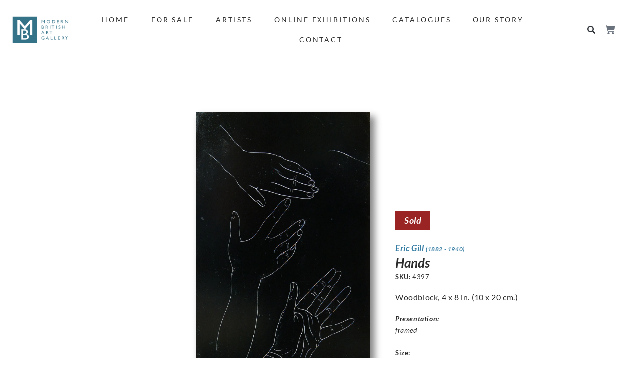

--- FILE ---
content_type: text/html; charset=UTF-8
request_url: https://modernbritishartgallery.com/artwork/hands/
body_size: 65738
content:
<!doctype html>
<html lang="en-GB">
<head>
	<meta charset="UTF-8">
	<meta name="viewport" content="width=device-width, initial-scale=1">
	<link rel="profile" href="https://gmpg.org/xfn/11">
	<meta name='robots' content='index, follow, max-image-preview:large, max-snippet:-1, max-video-preview:-1' />
<script>window._wca = window._wca || [];</script>

	<!-- This site is optimized with the Yoast SEO plugin v26.7 - https://yoast.com/wordpress/plugins/seo/ -->
	<title>Hands - Modern British Art Gallery</title>
	<link rel="canonical" href="https://modernbritishartgallery.com/artwork/hands/" />
	<meta property="og:locale" content="en_GB" />
	<meta property="og:type" content="article" />
	<meta property="og:title" content="Hands - Modern British Art Gallery" />
	<meta property="og:description" content="Eric Gill realised the aesthetic value of his woodblocks and would buy them back from the Golden Cockerel Press. He would then run gesso into them and carve them into silhouettes." />
	<meta property="og:url" content="https://modernbritishartgallery.com/artwork/hands/" />
	<meta property="og:site_name" content="Modern British Art Gallery" />
	<meta property="article:publisher" content="https://www.facebook.com/Modernbritishartgallery" />
	<meta property="article:modified_time" content="2023-02-15T14:18:05+00:00" />
	<meta property="og:image" content="https://i0.wp.com/modernbritishartgallery.com/wp-content/uploads/2021/09/Eric-Gill-Hands.jpg?fit=911%2C1500&ssl=1" />
	<meta property="og:image:width" content="911" />
	<meta property="og:image:height" content="1500" />
	<meta property="og:image:type" content="image/jpeg" />
	<meta name="twitter:card" content="summary_large_image" />
	<script type="application/ld+json" class="yoast-schema-graph">{"@context":"https://schema.org","@graph":[{"@type":"WebPage","@id":"https://modernbritishartgallery.com/artwork/hands/","url":"https://modernbritishartgallery.com/artwork/hands/","name":"Hands - Modern British Art Gallery","isPartOf":{"@id":"https://modernbritishartgallery.com/#website"},"primaryImageOfPage":{"@id":"https://modernbritishartgallery.com/artwork/hands/#primaryimage"},"image":{"@id":"https://modernbritishartgallery.com/artwork/hands/#primaryimage"},"thumbnailUrl":"https://i0.wp.com/modernbritishartgallery.com/wp-content/uploads/2021/09/Eric-Gill-Hands.jpg?fit=911%2C1500&ssl=1","datePublished":"2021-09-07T12:32:06+00:00","dateModified":"2023-02-15T14:18:05+00:00","breadcrumb":{"@id":"https://modernbritishartgallery.com/artwork/hands/#breadcrumb"},"inLanguage":"en-GB","potentialAction":[{"@type":"ReadAction","target":["https://modernbritishartgallery.com/artwork/hands/"]}]},{"@type":"ImageObject","inLanguage":"en-GB","@id":"https://modernbritishartgallery.com/artwork/hands/#primaryimage","url":"https://i0.wp.com/modernbritishartgallery.com/wp-content/uploads/2021/09/Eric-Gill-Hands.jpg?fit=911%2C1500&ssl=1","contentUrl":"https://i0.wp.com/modernbritishartgallery.com/wp-content/uploads/2021/09/Eric-Gill-Hands.jpg?fit=911%2C1500&ssl=1","width":911,"height":1500,"caption":"Eric Gill - Hands"},{"@type":"BreadcrumbList","@id":"https://modernbritishartgallery.com/artwork/hands/#breadcrumb","itemListElement":[{"@type":"ListItem","position":1,"name":"Home","item":"https://modernbritishartgallery.com/"},{"@type":"ListItem","position":2,"name":"Shop","item":"https://modernbritishartgallery.com/shop/"},{"@type":"ListItem","position":3,"name":"Hands"}]},{"@type":"WebSite","@id":"https://modernbritishartgallery.com/#website","url":"https://modernbritishartgallery.com/","name":"Modern British Art Gallery | Twentieth Century British Art","description":"Affordable Museum-Quality Art","publisher":{"@id":"https://modernbritishartgallery.com/#organization"},"potentialAction":[{"@type":"SearchAction","target":{"@type":"EntryPoint","urlTemplate":"https://modernbritishartgallery.com/?s={search_term_string}"},"query-input":{"@type":"PropertyValueSpecification","valueRequired":true,"valueName":"search_term_string"}}],"inLanguage":"en-GB"},{"@type":"Organization","@id":"https://modernbritishartgallery.com/#organization","name":"Modern British Art Gallery","url":"https://modernbritishartgallery.com/","logo":{"@type":"ImageObject","inLanguage":"en-GB","@id":"https://modernbritishartgallery.com/#/schema/logo/image/","url":"https://modernbritishartgallery.com/wp-content/uploads/2021/07/mbag-logo-transparent.png","contentUrl":"https://modernbritishartgallery.com/wp-content/uploads/2021/07/mbag-logo-transparent.png","width":1150,"height":543,"caption":"Modern British Art Gallery"},"image":{"@id":"https://modernbritishartgallery.com/#/schema/logo/image/"},"sameAs":["https://www.facebook.com/Modernbritishartgallery"]}]}</script>
	<!-- / Yoast SEO plugin. -->


<link rel='dns-prefetch' href='//stats.wp.com' />
<link rel='preconnect' href='//i0.wp.com' />
<link rel="alternate" type="application/rss+xml" title="Modern British Art Gallery &raquo; Feed" href="https://modernbritishartgallery.com/feed/" />
<link rel="alternate" type="application/rss+xml" title="Modern British Art Gallery &raquo; Comments Feed" href="https://modernbritishartgallery.com/comments/feed/" />
<link rel="alternate" title="oEmbed (JSON)" type="application/json+oembed" href="https://modernbritishartgallery.com/wp-json/oembed/1.0/embed?url=https%3A%2F%2Fmodernbritishartgallery.com%2Fartwork%2Fhands%2F" />
<link rel="alternate" title="oEmbed (XML)" type="text/xml+oembed" href="https://modernbritishartgallery.com/wp-json/oembed/1.0/embed?url=https%3A%2F%2Fmodernbritishartgallery.com%2Fartwork%2Fhands%2F&#038;format=xml" />
<style id='wp-img-auto-sizes-contain-inline-css'>
img:is([sizes=auto i],[sizes^="auto," i]){contain-intrinsic-size:3000px 1500px}
/*# sourceURL=wp-img-auto-sizes-contain-inline-css */
</style>
<style id='wp-emoji-styles-inline-css'>

	img.wp-smiley, img.emoji {
		display: inline !important;
		border: none !important;
		box-shadow: none !important;
		height: 1em !important;
		width: 1em !important;
		margin: 0 0.07em !important;
		vertical-align: -0.1em !important;
		background: none !important;
		padding: 0 !important;
	}
/*# sourceURL=wp-emoji-styles-inline-css */
</style>
<link rel='stylesheet' id='wp-block-library-css' href='https://modernbritishartgallery.com/wp-includes/css/dist/block-library/style.min.css?ver=6.9' media='all' />
<style id='filebird-block-filebird-gallery-style-inline-css'>
ul.filebird-block-filebird-gallery{margin:auto!important;padding:0!important;width:100%}ul.filebird-block-filebird-gallery.layout-grid{display:grid;grid-gap:20px;align-items:stretch;grid-template-columns:repeat(var(--columns),1fr);justify-items:stretch}ul.filebird-block-filebird-gallery.layout-grid li img{border:1px solid #ccc;box-shadow:2px 2px 6px 0 rgba(0,0,0,.3);height:100%;max-width:100%;-o-object-fit:cover;object-fit:cover;width:100%}ul.filebird-block-filebird-gallery.layout-masonry{-moz-column-count:var(--columns);-moz-column-gap:var(--space);column-gap:var(--space);-moz-column-width:var(--min-width);columns:var(--min-width) var(--columns);display:block;overflow:auto}ul.filebird-block-filebird-gallery.layout-masonry li{margin-bottom:var(--space)}ul.filebird-block-filebird-gallery li{list-style:none}ul.filebird-block-filebird-gallery li figure{height:100%;margin:0;padding:0;position:relative;width:100%}ul.filebird-block-filebird-gallery li figure figcaption{background:linear-gradient(0deg,rgba(0,0,0,.7),rgba(0,0,0,.3) 70%,transparent);bottom:0;box-sizing:border-box;color:#fff;font-size:.8em;margin:0;max-height:100%;overflow:auto;padding:3em .77em .7em;position:absolute;text-align:center;width:100%;z-index:2}ul.filebird-block-filebird-gallery li figure figcaption a{color:inherit}.fb-block-hover-animation-zoomIn figure{overflow:hidden}.fb-block-hover-animation-zoomIn figure img{transform:scale(1);transition:.3s ease-in-out}.fb-block-hover-animation-zoomIn figure:hover img{transform:scale(1.3)}.fb-block-hover-animation-shine figure{overflow:hidden;position:relative}.fb-block-hover-animation-shine figure:before{background:linear-gradient(90deg,hsla(0,0%,100%,0) 0,hsla(0,0%,100%,.3));content:"";display:block;height:100%;left:-75%;position:absolute;top:0;transform:skewX(-25deg);width:50%;z-index:2}.fb-block-hover-animation-shine figure:hover:before{animation:shine .75s}@keyframes shine{to{left:125%}}.fb-block-hover-animation-opacity figure{overflow:hidden}.fb-block-hover-animation-opacity figure img{opacity:1;transition:.3s ease-in-out}.fb-block-hover-animation-opacity figure:hover img{opacity:.5}.fb-block-hover-animation-grayscale figure img{filter:grayscale(100%);transition:.3s ease-in-out}.fb-block-hover-animation-grayscale figure:hover img{filter:grayscale(0)}

/*# sourceURL=https://modernbritishartgallery.com/wp-content/plugins/filebird-pro/blocks/filebird-gallery/build/style-index.css */
</style>
<style id='global-styles-inline-css'>
:root{--wp--preset--aspect-ratio--square: 1;--wp--preset--aspect-ratio--4-3: 4/3;--wp--preset--aspect-ratio--3-4: 3/4;--wp--preset--aspect-ratio--3-2: 3/2;--wp--preset--aspect-ratio--2-3: 2/3;--wp--preset--aspect-ratio--16-9: 16/9;--wp--preset--aspect-ratio--9-16: 9/16;--wp--preset--color--black: #000000;--wp--preset--color--cyan-bluish-gray: #abb8c3;--wp--preset--color--white: #ffffff;--wp--preset--color--pale-pink: #f78da7;--wp--preset--color--vivid-red: #cf2e2e;--wp--preset--color--luminous-vivid-orange: #ff6900;--wp--preset--color--luminous-vivid-amber: #fcb900;--wp--preset--color--light-green-cyan: #7bdcb5;--wp--preset--color--vivid-green-cyan: #00d084;--wp--preset--color--pale-cyan-blue: #8ed1fc;--wp--preset--color--vivid-cyan-blue: #0693e3;--wp--preset--color--vivid-purple: #9b51e0;--wp--preset--gradient--vivid-cyan-blue-to-vivid-purple: linear-gradient(135deg,rgb(6,147,227) 0%,rgb(155,81,224) 100%);--wp--preset--gradient--light-green-cyan-to-vivid-green-cyan: linear-gradient(135deg,rgb(122,220,180) 0%,rgb(0,208,130) 100%);--wp--preset--gradient--luminous-vivid-amber-to-luminous-vivid-orange: linear-gradient(135deg,rgb(252,185,0) 0%,rgb(255,105,0) 100%);--wp--preset--gradient--luminous-vivid-orange-to-vivid-red: linear-gradient(135deg,rgb(255,105,0) 0%,rgb(207,46,46) 100%);--wp--preset--gradient--very-light-gray-to-cyan-bluish-gray: linear-gradient(135deg,rgb(238,238,238) 0%,rgb(169,184,195) 100%);--wp--preset--gradient--cool-to-warm-spectrum: linear-gradient(135deg,rgb(74,234,220) 0%,rgb(151,120,209) 20%,rgb(207,42,186) 40%,rgb(238,44,130) 60%,rgb(251,105,98) 80%,rgb(254,248,76) 100%);--wp--preset--gradient--blush-light-purple: linear-gradient(135deg,rgb(255,206,236) 0%,rgb(152,150,240) 100%);--wp--preset--gradient--blush-bordeaux: linear-gradient(135deg,rgb(254,205,165) 0%,rgb(254,45,45) 50%,rgb(107,0,62) 100%);--wp--preset--gradient--luminous-dusk: linear-gradient(135deg,rgb(255,203,112) 0%,rgb(199,81,192) 50%,rgb(65,88,208) 100%);--wp--preset--gradient--pale-ocean: linear-gradient(135deg,rgb(255,245,203) 0%,rgb(182,227,212) 50%,rgb(51,167,181) 100%);--wp--preset--gradient--electric-grass: linear-gradient(135deg,rgb(202,248,128) 0%,rgb(113,206,126) 100%);--wp--preset--gradient--midnight: linear-gradient(135deg,rgb(2,3,129) 0%,rgb(40,116,252) 100%);--wp--preset--font-size--small: 13px;--wp--preset--font-size--medium: 20px;--wp--preset--font-size--large: 36px;--wp--preset--font-size--x-large: 42px;--wp--preset--spacing--20: 0.44rem;--wp--preset--spacing--30: 0.67rem;--wp--preset--spacing--40: 1rem;--wp--preset--spacing--50: 1.5rem;--wp--preset--spacing--60: 2.25rem;--wp--preset--spacing--70: 3.38rem;--wp--preset--spacing--80: 5.06rem;--wp--preset--shadow--natural: 6px 6px 9px rgba(0, 0, 0, 0.2);--wp--preset--shadow--deep: 12px 12px 50px rgba(0, 0, 0, 0.4);--wp--preset--shadow--sharp: 6px 6px 0px rgba(0, 0, 0, 0.2);--wp--preset--shadow--outlined: 6px 6px 0px -3px rgb(255, 255, 255), 6px 6px rgb(0, 0, 0);--wp--preset--shadow--crisp: 6px 6px 0px rgb(0, 0, 0);}:root { --wp--style--global--content-size: 800px;--wp--style--global--wide-size: 1200px; }:where(body) { margin: 0; }.wp-site-blocks > .alignleft { float: left; margin-right: 2em; }.wp-site-blocks > .alignright { float: right; margin-left: 2em; }.wp-site-blocks > .aligncenter { justify-content: center; margin-left: auto; margin-right: auto; }:where(.wp-site-blocks) > * { margin-block-start: 24px; margin-block-end: 0; }:where(.wp-site-blocks) > :first-child { margin-block-start: 0; }:where(.wp-site-blocks) > :last-child { margin-block-end: 0; }:root { --wp--style--block-gap: 24px; }:root :where(.is-layout-flow) > :first-child{margin-block-start: 0;}:root :where(.is-layout-flow) > :last-child{margin-block-end: 0;}:root :where(.is-layout-flow) > *{margin-block-start: 24px;margin-block-end: 0;}:root :where(.is-layout-constrained) > :first-child{margin-block-start: 0;}:root :where(.is-layout-constrained) > :last-child{margin-block-end: 0;}:root :where(.is-layout-constrained) > *{margin-block-start: 24px;margin-block-end: 0;}:root :where(.is-layout-flex){gap: 24px;}:root :where(.is-layout-grid){gap: 24px;}.is-layout-flow > .alignleft{float: left;margin-inline-start: 0;margin-inline-end: 2em;}.is-layout-flow > .alignright{float: right;margin-inline-start: 2em;margin-inline-end: 0;}.is-layout-flow > .aligncenter{margin-left: auto !important;margin-right: auto !important;}.is-layout-constrained > .alignleft{float: left;margin-inline-start: 0;margin-inline-end: 2em;}.is-layout-constrained > .alignright{float: right;margin-inline-start: 2em;margin-inline-end: 0;}.is-layout-constrained > .aligncenter{margin-left: auto !important;margin-right: auto !important;}.is-layout-constrained > :where(:not(.alignleft):not(.alignright):not(.alignfull)){max-width: var(--wp--style--global--content-size);margin-left: auto !important;margin-right: auto !important;}.is-layout-constrained > .alignwide{max-width: var(--wp--style--global--wide-size);}body .is-layout-flex{display: flex;}.is-layout-flex{flex-wrap: wrap;align-items: center;}.is-layout-flex > :is(*, div){margin: 0;}body .is-layout-grid{display: grid;}.is-layout-grid > :is(*, div){margin: 0;}body{padding-top: 0px;padding-right: 0px;padding-bottom: 0px;padding-left: 0px;}a:where(:not(.wp-element-button)){text-decoration: underline;}:root :where(.wp-element-button, .wp-block-button__link){background-color: #32373c;border-width: 0;color: #fff;font-family: inherit;font-size: inherit;font-style: inherit;font-weight: inherit;letter-spacing: inherit;line-height: inherit;padding-top: calc(0.667em + 2px);padding-right: calc(1.333em + 2px);padding-bottom: calc(0.667em + 2px);padding-left: calc(1.333em + 2px);text-decoration: none;text-transform: inherit;}.has-black-color{color: var(--wp--preset--color--black) !important;}.has-cyan-bluish-gray-color{color: var(--wp--preset--color--cyan-bluish-gray) !important;}.has-white-color{color: var(--wp--preset--color--white) !important;}.has-pale-pink-color{color: var(--wp--preset--color--pale-pink) !important;}.has-vivid-red-color{color: var(--wp--preset--color--vivid-red) !important;}.has-luminous-vivid-orange-color{color: var(--wp--preset--color--luminous-vivid-orange) !important;}.has-luminous-vivid-amber-color{color: var(--wp--preset--color--luminous-vivid-amber) !important;}.has-light-green-cyan-color{color: var(--wp--preset--color--light-green-cyan) !important;}.has-vivid-green-cyan-color{color: var(--wp--preset--color--vivid-green-cyan) !important;}.has-pale-cyan-blue-color{color: var(--wp--preset--color--pale-cyan-blue) !important;}.has-vivid-cyan-blue-color{color: var(--wp--preset--color--vivid-cyan-blue) !important;}.has-vivid-purple-color{color: var(--wp--preset--color--vivid-purple) !important;}.has-black-background-color{background-color: var(--wp--preset--color--black) !important;}.has-cyan-bluish-gray-background-color{background-color: var(--wp--preset--color--cyan-bluish-gray) !important;}.has-white-background-color{background-color: var(--wp--preset--color--white) !important;}.has-pale-pink-background-color{background-color: var(--wp--preset--color--pale-pink) !important;}.has-vivid-red-background-color{background-color: var(--wp--preset--color--vivid-red) !important;}.has-luminous-vivid-orange-background-color{background-color: var(--wp--preset--color--luminous-vivid-orange) !important;}.has-luminous-vivid-amber-background-color{background-color: var(--wp--preset--color--luminous-vivid-amber) !important;}.has-light-green-cyan-background-color{background-color: var(--wp--preset--color--light-green-cyan) !important;}.has-vivid-green-cyan-background-color{background-color: var(--wp--preset--color--vivid-green-cyan) !important;}.has-pale-cyan-blue-background-color{background-color: var(--wp--preset--color--pale-cyan-blue) !important;}.has-vivid-cyan-blue-background-color{background-color: var(--wp--preset--color--vivid-cyan-blue) !important;}.has-vivid-purple-background-color{background-color: var(--wp--preset--color--vivid-purple) !important;}.has-black-border-color{border-color: var(--wp--preset--color--black) !important;}.has-cyan-bluish-gray-border-color{border-color: var(--wp--preset--color--cyan-bluish-gray) !important;}.has-white-border-color{border-color: var(--wp--preset--color--white) !important;}.has-pale-pink-border-color{border-color: var(--wp--preset--color--pale-pink) !important;}.has-vivid-red-border-color{border-color: var(--wp--preset--color--vivid-red) !important;}.has-luminous-vivid-orange-border-color{border-color: var(--wp--preset--color--luminous-vivid-orange) !important;}.has-luminous-vivid-amber-border-color{border-color: var(--wp--preset--color--luminous-vivid-amber) !important;}.has-light-green-cyan-border-color{border-color: var(--wp--preset--color--light-green-cyan) !important;}.has-vivid-green-cyan-border-color{border-color: var(--wp--preset--color--vivid-green-cyan) !important;}.has-pale-cyan-blue-border-color{border-color: var(--wp--preset--color--pale-cyan-blue) !important;}.has-vivid-cyan-blue-border-color{border-color: var(--wp--preset--color--vivid-cyan-blue) !important;}.has-vivid-purple-border-color{border-color: var(--wp--preset--color--vivid-purple) !important;}.has-vivid-cyan-blue-to-vivid-purple-gradient-background{background: var(--wp--preset--gradient--vivid-cyan-blue-to-vivid-purple) !important;}.has-light-green-cyan-to-vivid-green-cyan-gradient-background{background: var(--wp--preset--gradient--light-green-cyan-to-vivid-green-cyan) !important;}.has-luminous-vivid-amber-to-luminous-vivid-orange-gradient-background{background: var(--wp--preset--gradient--luminous-vivid-amber-to-luminous-vivid-orange) !important;}.has-luminous-vivid-orange-to-vivid-red-gradient-background{background: var(--wp--preset--gradient--luminous-vivid-orange-to-vivid-red) !important;}.has-very-light-gray-to-cyan-bluish-gray-gradient-background{background: var(--wp--preset--gradient--very-light-gray-to-cyan-bluish-gray) !important;}.has-cool-to-warm-spectrum-gradient-background{background: var(--wp--preset--gradient--cool-to-warm-spectrum) !important;}.has-blush-light-purple-gradient-background{background: var(--wp--preset--gradient--blush-light-purple) !important;}.has-blush-bordeaux-gradient-background{background: var(--wp--preset--gradient--blush-bordeaux) !important;}.has-luminous-dusk-gradient-background{background: var(--wp--preset--gradient--luminous-dusk) !important;}.has-pale-ocean-gradient-background{background: var(--wp--preset--gradient--pale-ocean) !important;}.has-electric-grass-gradient-background{background: var(--wp--preset--gradient--electric-grass) !important;}.has-midnight-gradient-background{background: var(--wp--preset--gradient--midnight) !important;}.has-small-font-size{font-size: var(--wp--preset--font-size--small) !important;}.has-medium-font-size{font-size: var(--wp--preset--font-size--medium) !important;}.has-large-font-size{font-size: var(--wp--preset--font-size--large) !important;}.has-x-large-font-size{font-size: var(--wp--preset--font-size--x-large) !important;}
:root :where(.wp-block-pullquote){font-size: 1.5em;line-height: 1.6;}
/*# sourceURL=global-styles-inline-css */
</style>
<link rel='stylesheet' id='photoswipe-css' href='https://modernbritishartgallery.com/wp-content/plugins/woocommerce/assets/css/photoswipe/photoswipe.min.css?ver=10.4.3' media='all' />
<link rel='stylesheet' id='photoswipe-default-skin-css' href='https://modernbritishartgallery.com/wp-content/plugins/woocommerce/assets/css/photoswipe/default-skin/default-skin.min.css?ver=10.4.3' media='all' />
<link rel='stylesheet' id='woocommerce-layout-css' href='https://modernbritishartgallery.com/wp-content/plugins/woocommerce/assets/css/woocommerce-layout.css?ver=10.4.3' media='all' />
<style id='woocommerce-layout-inline-css'>

	.infinite-scroll .woocommerce-pagination {
		display: none;
	}
/*# sourceURL=woocommerce-layout-inline-css */
</style>
<link rel='stylesheet' id='woocommerce-smallscreen-css' href='https://modernbritishartgallery.com/wp-content/plugins/woocommerce/assets/css/woocommerce-smallscreen.css?ver=10.4.3' media='only screen and (max-width: 768px)' />
<link rel='stylesheet' id='woocommerce-general-css' href='https://modernbritishartgallery.com/wp-content/plugins/woocommerce/assets/css/woocommerce.css?ver=10.4.3' media='all' />
<style id='woocommerce-inline-inline-css'>
.woocommerce form .form-row .required { visibility: visible; }
/*# sourceURL=woocommerce-inline-inline-css */
</style>
<link rel='stylesheet' id='dce-style-css' href='https://modernbritishartgallery.com/wp-content/plugins/dynamic-content-for-elementor/assets/css/style.min.css?ver=3.3.25' media='all' />
<link rel='stylesheet' id='dce-dynamic-visibility-css' href='https://modernbritishartgallery.com/wp-content/plugins/dynamic-content-for-elementor/assets/css/dynamic-visibility.min.css?ver=3.3.25' media='all' />
<link rel='stylesheet' id='dce-pageScroll-css' href='https://modernbritishartgallery.com/wp-content/plugins/dynamic-content-for-elementor/assets/css/page-scroll.min.css?ver=3.3.25' media='all' />
<link rel='stylesheet' id='hello-elementor-css' href='https://modernbritishartgallery.com/wp-content/themes/hello-elementor/assets/css/reset.css?ver=3.4.5' media='all' />
<link rel='stylesheet' id='hello-elementor-theme-style-css' href='https://modernbritishartgallery.com/wp-content/themes/hello-elementor/assets/css/theme.css?ver=3.4.5' media='all' />
<link rel='stylesheet' id='chld_thm_cfg_child-css' href='https://modernbritishartgallery.com/wp-content/themes/Liss-Llewellyn-v1/style.css?ver=6.9' media='all' />
<link rel='stylesheet' id='hello-elementor-header-footer-css' href='https://modernbritishartgallery.com/wp-content/themes/hello-elementor/assets/css/header-footer.css?ver=3.4.5' media='all' />
<link rel='stylesheet' id='elementor-frontend-css' href='https://modernbritishartgallery.com/wp-content/plugins/elementor/assets/css/frontend.min.css?ver=3.34.1' media='all' />
<style id='elementor-frontend-inline-css'>
.elementor-kit-10{--e-global-color-primary:#377EA4;--e-global-color-secondary:#3E738F;--e-global-color-text:#2C2C2C;--e-global-color-accent:#9A2323;--e-global-color-5646e4a:#3E738F;--e-global-color-9aa4385:#9A2323;--e-global-color-7366414:#377EA4;--e-global-color-8d2516e:#A1627E;--e-global-color-0ab4969:#FFFFFF;--e-global-color-a372793:#9A2323;--e-global-color-d046e53:#20495F;--e-global-typography-primary-font-family:"Lato";--e-global-typography-primary-font-weight:normal;--e-global-typography-secondary-font-family:"Lato";--e-global-typography-secondary-font-weight:normal;--e-global-typography-text-font-family:"Lato";--e-global-typography-text-font-size:16px;--e-global-typography-text-font-weight:normal;--e-global-typography-text-line-height:30px;--e-global-typography-accent-font-family:"Roboto";--e-global-typography-accent-font-weight:500;color:#2C2C2C;font-family:"Lato", Sans-serif;font-size:17px;letter-spacing:0.6px;--e-page-transition-entrance-animation:e-page-transition-fade-out;--e-page-transition-exit-animation:e-page-transition-fade-in;--e-page-transition-animation-duration:600ms;--e-preloader-animation-duration:1500ms;--e-preloader-delay:0ms;--e-preloader-color:var( --e-global-color-7366414 );--e-preloader-size:12px;}.elementor-kit-10 button,.elementor-kit-10 input[type="button"],.elementor-kit-10 input[type="submit"],.elementor-kit-10 .elementor-button{background-color:var( --e-global-color-primary );font-family:"Lato", Sans-serif;font-size:17px;text-transform:uppercase;color:var( --e-global-color-0ab4969 );border-radius:0px 0px 0px 0px;padding:4px 4px 4px 4px;}.elementor-kit-10 e-page-transition{background-color:var( --e-global-color-0ab4969 );}.elementor-kit-10 a{color:#2C2C2C;font-size:14px;text-transform:uppercase;letter-spacing:3px;}.elementor-section.elementor-section-boxed > .elementor-container{max-width:1800px;}.e-con{--container-max-width:1800px;}.elementor-widget:not(:last-child){margin-block-end:20px;}.elementor-element{--widgets-spacing:20px 20px;--widgets-spacing-row:20px;--widgets-spacing-column:20px;}{}h1.entry-title{display:var(--page-title-display);}@media(max-width:1024px){.elementor-section.elementor-section-boxed > .elementor-container{max-width:1024px;}.e-con{--container-max-width:1024px;}}@media(max-width:767px){.elementor-kit-10{font-size:15px;line-height:1.5em;}.elementor-section.elementor-section-boxed > .elementor-container{max-width:767px;}.e-con{--container-max-width:767px;}}
.elementor-76840 .elementor-element.elementor-element-dc00c30:not(.elementor-motion-effects-element-type-background), .elementor-76840 .elementor-element.elementor-element-dc00c30 > .elementor-motion-effects-container > .elementor-motion-effects-layer{background-color:#FFFFFF;}.elementor-76840 .elementor-element.elementor-element-dc00c30{border-style:solid;border-width:0px 0px 1px 0px;border-color:#DDDDDD;transition:background 0.3s, border 0.3s, border-radius 0.3s, box-shadow 0.3s;padding:10px 20px 10px 20px;}.elementor-76840 .elementor-element.elementor-element-dc00c30, .elementor-76840 .elementor-element.elementor-element-dc00c30 > .elementor-background-overlay{border-radius:0px 0px 0px 0px;}.elementor-76840 .elementor-element.elementor-element-dc00c30 > .elementor-background-overlay{transition:background 0.3s, border-radius 0.3s, opacity 0.3s;}.elementor-bc-flex-widget .elementor-76840 .elementor-element.elementor-element-df4ea63.elementor-column .elementor-widget-wrap{align-items:center;}.elementor-76840 .elementor-element.elementor-element-df4ea63.elementor-column.elementor-element[data-element_type="column"] > .elementor-widget-wrap.elementor-element-populated{align-content:center;align-items:center;}.elementor-76840 .elementor-element.elementor-element-df4ea63 > .elementor-element-populated{padding:5px 5px 5px 5px;}.elementor-widget-theme-site-logo .widget-image-caption{color:var( --e-global-color-text );font-family:var( --e-global-typography-text-font-family ), Sans-serif;font-size:var( --e-global-typography-text-font-size );font-weight:var( --e-global-typography-text-font-weight );line-height:var( --e-global-typography-text-line-height );}.elementor-76840 .elementor-element.elementor-element-bc8a970{text-align:start;}.elementor-76840 .elementor-element.elementor-element-bc8a970 img{width:100%;max-width:114px;}.elementor-bc-flex-widget .elementor-76840 .elementor-element.elementor-element-bbf6b48.elementor-column .elementor-widget-wrap{align-items:center;}.elementor-76840 .elementor-element.elementor-element-bbf6b48.elementor-column.elementor-element[data-element_type="column"] > .elementor-widget-wrap.elementor-element-populated{align-content:center;align-items:center;}.elementor-76840 .elementor-element.elementor-element-bbf6b48.elementor-column > .elementor-widget-wrap{justify-content:center;}.elementor-76840 .elementor-element.elementor-element-bbf6b48 > .elementor-element-populated{text-align:center;}.elementor-widget-nav-menu .elementor-nav-menu .elementor-item{font-family:var( --e-global-typography-primary-font-family ), Sans-serif;font-weight:var( --e-global-typography-primary-font-weight );}.elementor-widget-nav-menu .elementor-nav-menu--main .elementor-item{color:var( --e-global-color-text );fill:var( --e-global-color-text );}.elementor-widget-nav-menu .elementor-nav-menu--main .elementor-item:hover,
					.elementor-widget-nav-menu .elementor-nav-menu--main .elementor-item.elementor-item-active,
					.elementor-widget-nav-menu .elementor-nav-menu--main .elementor-item.highlighted,
					.elementor-widget-nav-menu .elementor-nav-menu--main .elementor-item:focus{color:var( --e-global-color-accent );fill:var( --e-global-color-accent );}.elementor-widget-nav-menu .elementor-nav-menu--main:not(.e--pointer-framed) .elementor-item:before,
					.elementor-widget-nav-menu .elementor-nav-menu--main:not(.e--pointer-framed) .elementor-item:after{background-color:var( --e-global-color-accent );}.elementor-widget-nav-menu .e--pointer-framed .elementor-item:before,
					.elementor-widget-nav-menu .e--pointer-framed .elementor-item:after{border-color:var( --e-global-color-accent );}.elementor-widget-nav-menu{--e-nav-menu-divider-color:var( --e-global-color-text );}.elementor-widget-nav-menu .elementor-nav-menu--dropdown .elementor-item, .elementor-widget-nav-menu .elementor-nav-menu--dropdown  .elementor-sub-item{font-family:var( --e-global-typography-accent-font-family ), Sans-serif;font-weight:var( --e-global-typography-accent-font-weight );}.elementor-76840 .elementor-element.elementor-element-754e48b .elementor-menu-toggle{margin:0 auto;}.elementor-76840 .elementor-element.elementor-element-754e48b .elementor-nav-menu .elementor-item{font-family:"Lato", Sans-serif;font-weight:normal;letter-spacing:2.9px;}.elementor-76840 .elementor-element.elementor-element-754e48b .elementor-nav-menu--main .elementor-item{color:var( --e-global-color-text );fill:var( --e-global-color-text );padding-left:5px;padding-right:5px;padding-top:10px;padding-bottom:10px;}.elementor-76840 .elementor-element.elementor-element-754e48b .elementor-nav-menu--main .elementor-item:hover,
					.elementor-76840 .elementor-element.elementor-element-754e48b .elementor-nav-menu--main .elementor-item.elementor-item-active,
					.elementor-76840 .elementor-element.elementor-element-754e48b .elementor-nav-menu--main .elementor-item.highlighted,
					.elementor-76840 .elementor-element.elementor-element-754e48b .elementor-nav-menu--main .elementor-item:focus{color:var( --e-global-color-text );fill:var( --e-global-color-text );}.elementor-76840 .elementor-element.elementor-element-754e48b .elementor-nav-menu--main:not(.e--pointer-framed) .elementor-item:before,
					.elementor-76840 .elementor-element.elementor-element-754e48b .elementor-nav-menu--main:not(.e--pointer-framed) .elementor-item:after{background-color:var( --e-global-color-d046e53 );}.elementor-76840 .elementor-element.elementor-element-754e48b .e--pointer-framed .elementor-item:before,
					.elementor-76840 .elementor-element.elementor-element-754e48b .e--pointer-framed .elementor-item:after{border-color:var( --e-global-color-d046e53 );}.elementor-76840 .elementor-element.elementor-element-754e48b .e--pointer-framed .elementor-item:before{border-width:3px;}.elementor-76840 .elementor-element.elementor-element-754e48b .e--pointer-framed.e--animation-draw .elementor-item:before{border-width:0 0 3px 3px;}.elementor-76840 .elementor-element.elementor-element-754e48b .e--pointer-framed.e--animation-draw .elementor-item:after{border-width:3px 3px 0 0;}.elementor-76840 .elementor-element.elementor-element-754e48b .e--pointer-framed.e--animation-corners .elementor-item:before{border-width:3px 0 0 3px;}.elementor-76840 .elementor-element.elementor-element-754e48b .e--pointer-framed.e--animation-corners .elementor-item:after{border-width:0 3px 3px 0;}.elementor-76840 .elementor-element.elementor-element-754e48b .e--pointer-underline .elementor-item:after,
					 .elementor-76840 .elementor-element.elementor-element-754e48b .e--pointer-overline .elementor-item:before,
					 .elementor-76840 .elementor-element.elementor-element-754e48b .e--pointer-double-line .elementor-item:before,
					 .elementor-76840 .elementor-element.elementor-element-754e48b .e--pointer-double-line .elementor-item:after{height:3px;}.elementor-76840 .elementor-element.elementor-element-754e48b{--e-nav-menu-horizontal-menu-item-margin:calc( 34px / 2 );--nav-menu-icon-size:15px;}.elementor-76840 .elementor-element.elementor-element-754e48b .elementor-nav-menu--main:not(.elementor-nav-menu--layout-horizontal) .elementor-nav-menu > li:not(:last-child){margin-bottom:34px;}.elementor-76840 .elementor-element.elementor-element-754e48b .elementor-nav-menu--dropdown a, .elementor-76840 .elementor-element.elementor-element-754e48b .elementor-menu-toggle{color:var( --e-global-color-text );fill:var( --e-global-color-text );}.elementor-76840 .elementor-element.elementor-element-754e48b .elementor-nav-menu--dropdown{background-color:#FFFFFF;}.elementor-76840 .elementor-element.elementor-element-754e48b .elementor-nav-menu--dropdown a:hover,
					.elementor-76840 .elementor-element.elementor-element-754e48b .elementor-nav-menu--dropdown a:focus,
					.elementor-76840 .elementor-element.elementor-element-754e48b .elementor-nav-menu--dropdown a.elementor-item-active,
					.elementor-76840 .elementor-element.elementor-element-754e48b .elementor-nav-menu--dropdown a.highlighted,
					.elementor-76840 .elementor-element.elementor-element-754e48b .elementor-menu-toggle:hover,
					.elementor-76840 .elementor-element.elementor-element-754e48b .elementor-menu-toggle:focus{color:var( --e-global-color-primary );}.elementor-76840 .elementor-element.elementor-element-754e48b .elementor-nav-menu--dropdown a:hover,
					.elementor-76840 .elementor-element.elementor-element-754e48b .elementor-nav-menu--dropdown a:focus,
					.elementor-76840 .elementor-element.elementor-element-754e48b .elementor-nav-menu--dropdown a.elementor-item-active,
					.elementor-76840 .elementor-element.elementor-element-754e48b .elementor-nav-menu--dropdown a.highlighted{background-color:var( --e-global-color-0ab4969 );}.elementor-76840 .elementor-element.elementor-element-754e48b .elementor-nav-menu--dropdown .elementor-item, .elementor-76840 .elementor-element.elementor-element-754e48b .elementor-nav-menu--dropdown  .elementor-sub-item{font-family:"Lato", Sans-serif;font-weight:normal;text-transform:uppercase;letter-spacing:1.8px;}.elementor-76840 .elementor-element.elementor-element-754e48b .elementor-nav-menu--main .elementor-nav-menu--dropdown, .elementor-76840 .elementor-element.elementor-element-754e48b .elementor-nav-menu__container.elementor-nav-menu--dropdown{box-shadow:3px 8px 14px 0px rgba(0, 0, 0, 0.51);}.elementor-76840 .elementor-element.elementor-element-754e48b .elementor-nav-menu--dropdown a{padding-left:20px;padding-right:20px;padding-top:8px;padding-bottom:8px;}.elementor-76840 .elementor-element.elementor-element-754e48b .elementor-nav-menu--main > .elementor-nav-menu > li > .elementor-nav-menu--dropdown, .elementor-76840 .elementor-element.elementor-element-754e48b .elementor-nav-menu__container.elementor-nav-menu--dropdown{margin-top:0px !important;}.elementor-bc-flex-widget .elementor-76840 .elementor-element.elementor-element-7a78ffd.elementor-column .elementor-widget-wrap{align-items:center;}.elementor-76840 .elementor-element.elementor-element-7a78ffd.elementor-column.elementor-element[data-element_type="column"] > .elementor-widget-wrap.elementor-element-populated{align-content:center;align-items:center;}.elementor-76840 .elementor-element.elementor-element-7a78ffd.elementor-column > .elementor-widget-wrap{justify-content:flex-end;}.elementor-widget-search-form input[type="search"].elementor-search-form__input{font-family:var( --e-global-typography-text-font-family ), Sans-serif;font-size:var( --e-global-typography-text-font-size );font-weight:var( --e-global-typography-text-font-weight );line-height:var( --e-global-typography-text-line-height );}.elementor-widget-search-form .elementor-search-form__input,
					.elementor-widget-search-form .elementor-search-form__icon,
					.elementor-widget-search-form .elementor-lightbox .dialog-lightbox-close-button,
					.elementor-widget-search-form .elementor-lightbox .dialog-lightbox-close-button:hover,
					.elementor-widget-search-form.elementor-search-form--skin-full_screen input[type="search"].elementor-search-form__input{color:var( --e-global-color-text );fill:var( --e-global-color-text );}.elementor-widget-search-form .elementor-search-form__submit{font-family:var( --e-global-typography-text-font-family ), Sans-serif;font-size:var( --e-global-typography-text-font-size );font-weight:var( --e-global-typography-text-font-weight );line-height:var( --e-global-typography-text-line-height );background-color:var( --e-global-color-secondary );}.elementor-76840 .elementor-element.elementor-element-2b6dad1{width:auto;max-width:auto;}.elementor-76840 .elementor-element.elementor-element-2b6dad1 > .elementor-widget-container{padding:4px 0px 4px 0px;}.elementor-76840 .elementor-element.elementor-element-2b6dad1 .elementor-search-form{text-align:end;}.elementor-76840 .elementor-element.elementor-element-2b6dad1 .elementor-search-form__toggle{--e-search-form-toggle-size:33px;--e-search-form-toggle-background-color:#6EC1E400;--e-search-form-toggle-icon-size:calc(48em / 100);}.elementor-76840 .elementor-element.elementor-element-2b6dad1.elementor-search-form--skin-full_screen .elementor-search-form__container{background-color:var( --e-global-color-d046e53 );}.elementor-76840 .elementor-element.elementor-element-2b6dad1 input[type="search"].elementor-search-form__input{font-family:"Roboto", Sans-serif;font-weight:400;}.elementor-76840 .elementor-element.elementor-element-2b6dad1 .elementor-search-form__input,
					.elementor-76840 .elementor-element.elementor-element-2b6dad1 .elementor-search-form__icon,
					.elementor-76840 .elementor-element.elementor-element-2b6dad1 .elementor-lightbox .dialog-lightbox-close-button,
					.elementor-76840 .elementor-element.elementor-element-2b6dad1 .elementor-lightbox .dialog-lightbox-close-button:hover,
					.elementor-76840 .elementor-element.elementor-element-2b6dad1.elementor-search-form--skin-full_screen input[type="search"].elementor-search-form__input{color:#FFFFFF;fill:#FFFFFF;}.elementor-76840 .elementor-element.elementor-element-2b6dad1:not(.elementor-search-form--skin-full_screen) .elementor-search-form__container{border-radius:3px;}.elementor-76840 .elementor-element.elementor-element-2b6dad1.elementor-search-form--skin-full_screen input[type="search"].elementor-search-form__input{border-radius:3px;}.elementor-widget-woocommerce-menu-cart .elementor-menu-cart__toggle .elementor-button{font-family:var( --e-global-typography-primary-font-family ), Sans-serif;font-weight:var( --e-global-typography-primary-font-weight );}.elementor-widget-woocommerce-menu-cart .elementor-menu-cart__product-name a{font-family:var( --e-global-typography-primary-font-family ), Sans-serif;font-weight:var( --e-global-typography-primary-font-weight );}.elementor-widget-woocommerce-menu-cart .elementor-menu-cart__product-price{font-family:var( --e-global-typography-primary-font-family ), Sans-serif;font-weight:var( --e-global-typography-primary-font-weight );}.elementor-widget-woocommerce-menu-cart .elementor-menu-cart__footer-buttons .elementor-button{font-family:var( --e-global-typography-primary-font-family ), Sans-serif;font-weight:var( --e-global-typography-primary-font-weight );}.elementor-widget-woocommerce-menu-cart .elementor-menu-cart__footer-buttons a.elementor-button--view-cart{font-family:var( --e-global-typography-primary-font-family ), Sans-serif;font-weight:var( --e-global-typography-primary-font-weight );}.elementor-widget-woocommerce-menu-cart .elementor-menu-cart__footer-buttons a.elementor-button--checkout{font-family:var( --e-global-typography-primary-font-family ), Sans-serif;font-weight:var( --e-global-typography-primary-font-weight );}.elementor-widget-woocommerce-menu-cart .woocommerce-mini-cart__empty-message{font-family:var( --e-global-typography-primary-font-family ), Sans-serif;font-weight:var( --e-global-typography-primary-font-weight );}.elementor-76840 .elementor-element.elementor-element-f079f3d{width:auto;max-width:auto;align-self:center;--main-alignment:right;--divider-style:solid;--subtotal-divider-style:solid;--elementor-remove-from-cart-button:none;--remove-from-cart-button:block;--toggle-button-border-width:0px;--toggle-icon-size:21px;--toggle-icon-padding:0px 5px 0px 10px;--items-indicator-text-color:#2C2C2C;--cart-border-style:none;--menu-cart-subtotal-color:var( --e-global-color-text );--product-price-color:var( --e-global-color-primary );--cart-footer-layout:1fr;--products-max-height-sidecart:calc(100vh - 300px);--products-max-height-minicart:calc(100vh - 450px);--view-cart-button-text-color:var( --e-global-color-0ab4969 );--view-cart-button-background-color:var( --e-global-color-primary );--checkout-button-text-color:var( --e-global-color-0ab4969 );--checkout-button-background-color:var( --e-global-color-primary );}.elementor-76840 .elementor-element.elementor-element-f079f3d > .elementor-widget-container{margin:0px 0px 0px 0px;padding:0px 0px 0px 0px;}.elementor-76840 .elementor-element.elementor-element-f079f3d .widget_shopping_cart_content{--subtotal-divider-left-width:0;--subtotal-divider-right-width:0;}.elementor-76840 .elementor-element.elementor-element-f079f3d .elementor-menu-cart__product-name a{font-family:"Lato", Sans-serif;font-size:13px;font-weight:normal;color:var( --e-global-color-text );}.elementor-76840 .elementor-element.elementor-element-f079f3d .elementor-menu-cart__footer-buttons .elementor-button{font-family:"Lato", Sans-serif;font-size:14px;font-weight:normal;text-transform:uppercase;}.elementor-76840 .elementor-element.elementor-element-28f89f2:not(.elementor-motion-effects-element-type-background), .elementor-76840 .elementor-element.elementor-element-28f89f2 > .elementor-motion-effects-container > .elementor-motion-effects-layer{background-color:var( --e-global-color-accent );background-image:url("https://i0.wp.com/modernbritishartgallery.com/wp-content/uploads/2021/09/Charles-Frederick-Tunnicliffe-R.A.-Cat-and-Kittens-1936-2007.jpg?fit=1700%2C968&ssl=1");background-position:center center;}.elementor-76840 .elementor-element.elementor-element-28f89f2 > .elementor-background-overlay{background-color:var( --e-global-color-9aa4385 );opacity:0.85;transition:background 0.3s, border-radius 0.3s, opacity 0.3s;}.elementor-76840 .elementor-element.elementor-element-28f89f2{transition:background 0.3s, border 0.3s, border-radius 0.3s, box-shadow 0.3s;padding:2px 0px 4px 0px;}.elementor-76840 .elementor-element.elementor-element-0af27dc > .elementor-element-populated{margin:0px 0px 0px 0px;--e-column-margin-right:0px;--e-column-margin-left:0px;padding:5px 10px 0px 10px;}.elementor-widget-text-editor{font-family:var( --e-global-typography-text-font-family ), Sans-serif;font-size:var( --e-global-typography-text-font-size );font-weight:var( --e-global-typography-text-font-weight );line-height:var( --e-global-typography-text-line-height );color:var( --e-global-color-text );}.elementor-widget-text-editor.elementor-drop-cap-view-stacked .elementor-drop-cap{background-color:var( --e-global-color-primary );}.elementor-widget-text-editor.elementor-drop-cap-view-framed .elementor-drop-cap, .elementor-widget-text-editor.elementor-drop-cap-view-default .elementor-drop-cap{color:var( --e-global-color-primary );border-color:var( --e-global-color-primary );}.elementor-76840 .elementor-element.elementor-element-f4ca54c > .elementor-widget-container{margin:0px 0px 0px 0px;padding:0px 0px 0px 0px;}.elementor-76840 .elementor-element.elementor-element-f4ca54c{columns:1;text-align:center;font-family:"Lato", Sans-serif;font-size:16px;font-weight:normal;line-height:20px;color:var( --e-global-color-0ab4969 );}.elementor-76840 .elementor-element.elementor-element-1005db2{margin-top:-17px;margin-bottom:6px;}.elementor-widget-heading .elementor-heading-title{font-family:var( --e-global-typography-primary-font-family ), Sans-serif;font-weight:var( --e-global-typography-primary-font-weight );color:var( --e-global-color-primary );}.elementor-76840 .elementor-element.elementor-element-1d87dd0{text-align:center;}.elementor-76840 .elementor-element.elementor-element-1d87dd0 .elementor-heading-title{font-family:"Lato", Sans-serif;font-size:17px;font-weight:bold;text-transform:uppercase;letter-spacing:6px;color:var( --e-global-color-0ab4969 );}.elementor-widget-countdown .elementor-countdown-item{background-color:var( --e-global-color-primary );}.elementor-widget-countdown .elementor-countdown-digits{font-family:var( --e-global-typography-text-font-family ), Sans-serif;font-size:var( --e-global-typography-text-font-size );font-weight:var( --e-global-typography-text-font-weight );line-height:var( --e-global-typography-text-line-height );}.elementor-widget-countdown .elementor-countdown-label{font-family:var( --e-global-typography-secondary-font-family ), Sans-serif;font-weight:var( --e-global-typography-secondary-font-weight );}.elementor-widget-countdown .elementor-countdown-expire--message{color:var( --e-global-color-text );font-family:var( --e-global-typography-text-font-family ), Sans-serif;font-size:var( --e-global-typography-text-font-size );font-weight:var( --e-global-typography-text-font-weight );line-height:var( --e-global-typography-text-line-height );}.elementor-76840 .elementor-element.elementor-element-6eacd36 > .elementor-widget-container{margin:-24px 0px -24px 0px;padding:0px 0px 0px 0px;}.elementor-76840 .elementor-element.elementor-element-6eacd36 .elementor-countdown-wrapper{max-width:24%;}body:not(.rtl) .elementor-76840 .elementor-element.elementor-element-6eacd36 .elementor-countdown-item:not(:first-of-type){margin-left:calc( 0px/2 );}body:not(.rtl) .elementor-76840 .elementor-element.elementor-element-6eacd36 .elementor-countdown-item:not(:last-of-type){margin-right:calc( 0px/2 );}body.rtl .elementor-76840 .elementor-element.elementor-element-6eacd36 .elementor-countdown-item:not(:first-of-type){margin-right:calc( 0px/2 );}body.rtl .elementor-76840 .elementor-element.elementor-element-6eacd36 .elementor-countdown-item:not(:last-of-type){margin-left:calc( 0px/2 );}.elementor-76840 .elementor-element.elementor-element-6eacd36 .elementor-countdown-item{background-color:#377EA400;}.elementor-76840 .elementor-element.elementor-element-6eacd36 .elementor-countdown-digits{color:var( --e-global-color-0ab4969 );font-family:"Lato", Sans-serif;font-size:39px;font-weight:normal;line-height:30px;}.elementor-76840 .elementor-element.elementor-element-6eacd36 .elementor-countdown-label{font-family:"Lato", Sans-serif;font-weight:normal;line-height:1.8em;}.elementor-76840 .elementor-element.elementor-element-19f03bd:not(.elementor-motion-effects-element-type-background), .elementor-76840 .elementor-element.elementor-element-19f03bd > .elementor-motion-effects-container > .elementor-motion-effects-layer{background-color:#FFFFFF;}.elementor-76840 .elementor-element.elementor-element-19f03bd > .elementor-container{max-width:1800px;}.elementor-76840 .elementor-element.elementor-element-19f03bd{border-style:solid;border-width:0px 0px 1px 0px;border-color:#DDDDDD;transition:background 0.3s, border 0.3s, border-radius 0.3s, box-shadow 0.3s;padding:10px 0px 10px 0px;}.elementor-76840 .elementor-element.elementor-element-19f03bd, .elementor-76840 .elementor-element.elementor-element-19f03bd > .elementor-background-overlay{border-radius:0px 0px 0px 0px;}.elementor-76840 .elementor-element.elementor-element-19f03bd > .elementor-background-overlay{transition:background 0.3s, border-radius 0.3s, opacity 0.3s;}.elementor-76840 .elementor-element.elementor-element-0d6ccf7 > .elementor-element-populated{padding:5px 5px 5px 5px;}.elementor-widget-image .widget-image-caption{color:var( --e-global-color-text );font-family:var( --e-global-typography-text-font-family ), Sans-serif;font-size:var( --e-global-typography-text-font-size );font-weight:var( --e-global-typography-text-font-weight );line-height:var( --e-global-typography-text-line-height );}.elementor-76840 .elementor-element.elementor-element-6703322.elementor-column > .elementor-widget-wrap{justify-content:flex-end;}.elementor-76840 .elementor-element.elementor-element-f354809{width:auto;max-width:auto;}.elementor-76840 .elementor-element.elementor-element-f354809 > .elementor-widget-container{padding:4px 0px 4px 0px;}.elementor-76840 .elementor-element.elementor-element-f354809 .elementor-search-form{text-align:end;}.elementor-76840 .elementor-element.elementor-element-f354809 .elementor-search-form__toggle{--e-search-form-toggle-size:33px;--e-search-form-toggle-background-color:#6EC1E400;--e-search-form-toggle-icon-size:calc(48em / 100);}.elementor-76840 .elementor-element.elementor-element-f354809.elementor-search-form--skin-full_screen .elementor-search-form__container{background-color:#377EA4;}.elementor-76840 .elementor-element.elementor-element-f354809 input[type="search"].elementor-search-form__input{font-family:"Roboto", Sans-serif;font-weight:400;}.elementor-76840 .elementor-element.elementor-element-f354809 .elementor-search-form__input,
					.elementor-76840 .elementor-element.elementor-element-f354809 .elementor-search-form__icon,
					.elementor-76840 .elementor-element.elementor-element-f354809 .elementor-lightbox .dialog-lightbox-close-button,
					.elementor-76840 .elementor-element.elementor-element-f354809 .elementor-lightbox .dialog-lightbox-close-button:hover,
					.elementor-76840 .elementor-element.elementor-element-f354809.elementor-search-form--skin-full_screen input[type="search"].elementor-search-form__input{color:#FFFFFF;fill:#FFFFFF;}.elementor-76840 .elementor-element.elementor-element-f354809:not(.elementor-search-form--skin-full_screen) .elementor-search-form__container{border-radius:3px;}.elementor-76840 .elementor-element.elementor-element-f354809.elementor-search-form--skin-full_screen input[type="search"].elementor-search-form__input{border-radius:3px;}.elementor-76840 .elementor-element.elementor-element-70e17d3{width:auto;max-width:auto;align-self:center;--main-alignment:right;--divider-style:solid;--subtotal-divider-style:solid;--elementor-remove-from-cart-button:none;--remove-from-cart-button:block;--toggle-button-icon-color:var( --e-global-color-secondary );--toggle-button-border-width:0px;--toggle-icon-size:21px;--toggle-icon-padding:0px 5px 0px 10px;--cart-border-style:none;--menu-cart-subtotal-color:var( --e-global-color-text );--cart-footer-layout:1fr 1fr;--products-max-height-sidecart:calc(100vh - 240px);--products-max-height-minicart:calc(100vh - 385px);--view-cart-button-background-color:var( --e-global-color-primary );--checkout-button-background-color:var( --e-global-color-primary );}.elementor-76840 .elementor-element.elementor-element-70e17d3 > .elementor-widget-container{margin:0px 0px 0px 0px;padding:0px 0px 0px 0px;}.elementor-76840 .elementor-element.elementor-element-70e17d3 .elementor-menu-cart__subtotal{font-family:"Lato", Sans-serif;}.elementor-76840 .elementor-element.elementor-element-70e17d3 .widget_shopping_cart_content{--subtotal-divider-left-width:0;--subtotal-divider-right-width:0;}.elementor-76840 .elementor-element.elementor-element-70e17d3 .elementor-menu-cart__product-name a{color:var( --e-global-color-text );}.elementor-76840 .elementor-element.elementor-element-114d453{width:auto;max-width:auto;}.elementor-76840 .elementor-element.elementor-element-114d453 > .elementor-widget-container{margin:0px 0px 0px 0px;padding:0px 0px 0px 0px;}.elementor-76840 .elementor-element.elementor-element-114d453 .elementor-menu-toggle{margin:0 auto;background-color:#FFFFFF;}.elementor-76840 .elementor-element.elementor-element-114d453 .elementor-nav-menu--dropdown a, .elementor-76840 .elementor-element.elementor-element-114d453 .elementor-menu-toggle{color:#FFFFFF;fill:#FFFFFF;}.elementor-76840 .elementor-element.elementor-element-114d453 .elementor-nav-menu--dropdown{background-color:var( --e-global-color-7366414 );border-radius:0px 0px 0px 0px;}.elementor-76840 .elementor-element.elementor-element-114d453 .elementor-nav-menu--dropdown a:hover,
					.elementor-76840 .elementor-element.elementor-element-114d453 .elementor-nav-menu--dropdown a:focus,
					.elementor-76840 .elementor-element.elementor-element-114d453 .elementor-nav-menu--dropdown a.elementor-item-active,
					.elementor-76840 .elementor-element.elementor-element-114d453 .elementor-nav-menu--dropdown a.highlighted,
					.elementor-76840 .elementor-element.elementor-element-114d453 .elementor-menu-toggle:hover,
					.elementor-76840 .elementor-element.elementor-element-114d453 .elementor-menu-toggle:focus{color:#FFFFFF;}.elementor-76840 .elementor-element.elementor-element-114d453 .elementor-nav-menu--dropdown a:hover,
					.elementor-76840 .elementor-element.elementor-element-114d453 .elementor-nav-menu--dropdown a:focus,
					.elementor-76840 .elementor-element.elementor-element-114d453 .elementor-nav-menu--dropdown a.elementor-item-active,
					.elementor-76840 .elementor-element.elementor-element-114d453 .elementor-nav-menu--dropdown a.highlighted{background-color:var( --e-global-color-secondary );}.elementor-76840 .elementor-element.elementor-element-114d453 .elementor-nav-menu--dropdown .elementor-item, .elementor-76840 .elementor-element.elementor-element-114d453 .elementor-nav-menu--dropdown  .elementor-sub-item{font-family:"Lato", Sans-serif;font-weight:bold;}.elementor-76840 .elementor-element.elementor-element-114d453 .elementor-nav-menu--dropdown li:first-child a{border-top-left-radius:0px;border-top-right-radius:0px;}.elementor-76840 .elementor-element.elementor-element-114d453 .elementor-nav-menu--dropdown li:last-child a{border-bottom-right-radius:0px;border-bottom-left-radius:0px;}.elementor-76840 .elementor-element.elementor-element-114d453 .elementor-nav-menu--main .elementor-nav-menu--dropdown, .elementor-76840 .elementor-element.elementor-element-114d453 .elementor-nav-menu__container.elementor-nav-menu--dropdown{box-shadow:0px 0px 0px 0px rgba(0,0,0,0.5);}.elementor-76840 .elementor-element.elementor-element-114d453 .elementor-nav-menu--dropdown li:not(:last-child){border-style:solid;border-color:#DDDDDD;border-bottom-width:0px;}.elementor-76840 .elementor-element.elementor-element-114d453 div.elementor-menu-toggle{color:var( --e-global-color-text );}.elementor-76840 .elementor-element.elementor-element-114d453 div.elementor-menu-toggle svg{fill:var( --e-global-color-text );}.elementor-76840 .elementor-element.elementor-element-114d453 div.elementor-menu-toggle:hover, .elementor-76840 .elementor-element.elementor-element-114d453 div.elementor-menu-toggle:focus{color:var( --e-global-color-7366414 );}.elementor-76840 .elementor-element.elementor-element-114d453 div.elementor-menu-toggle:hover svg, .elementor-76840 .elementor-element.elementor-element-114d453 div.elementor-menu-toggle:focus svg{fill:var( --e-global-color-7366414 );}.elementor-76840 .elementor-element.elementor-element-0a5429e:not(.elementor-motion-effects-element-type-background), .elementor-76840 .elementor-element.elementor-element-0a5429e > .elementor-motion-effects-container > .elementor-motion-effects-layer{background-color:transparent;background-image:linear-gradient(-90deg, var( --e-global-color-accent ) 0%, var( --e-global-color-9aa4385 ) 100%);}.elementor-76840 .elementor-element.elementor-element-0a5429e{transition:background 0.3s, border 0.3s, border-radius 0.3s, box-shadow 0.3s;}.elementor-76840 .elementor-element.elementor-element-0a5429e > .elementor-background-overlay{transition:background 0.3s, border-radius 0.3s, opacity 0.3s;}.elementor-76840 .elementor-element.elementor-element-99b3a40 > .elementor-element-populated{margin:0px 0px 0px 0px;--e-column-margin-right:0px;--e-column-margin-left:0px;padding:5px 10px 0px 10px;}.elementor-76840 .elementor-element.elementor-element-9fbb132 > .elementor-widget-container{margin:0px 0px 0px 0px;padding:0px 0px 0px 0px;}.elementor-76840 .elementor-element.elementor-element-9fbb132{text-align:center;font-family:"Lato", Sans-serif;font-size:16px;font-weight:normal;line-height:20px;color:var( --e-global-color-0ab4969 );}@media(min-width:768px){.elementor-76840 .elementor-element.elementor-element-df4ea63{width:10%;}.elementor-76840 .elementor-element.elementor-element-bbf6b48{width:79.333%;}.elementor-76840 .elementor-element.elementor-element-7a78ffd{width:10%;}}@media(max-width:1024px){.elementor-widget-theme-site-logo .widget-image-caption{font-size:var( --e-global-typography-text-font-size );line-height:var( --e-global-typography-text-line-height );}.elementor-widget-search-form input[type="search"].elementor-search-form__input{font-size:var( --e-global-typography-text-font-size );line-height:var( --e-global-typography-text-line-height );}.elementor-widget-search-form .elementor-search-form__submit{font-size:var( --e-global-typography-text-font-size );line-height:var( --e-global-typography-text-line-height );}.elementor-widget-text-editor{font-size:var( --e-global-typography-text-font-size );line-height:var( --e-global-typography-text-line-height );}.elementor-widget-countdown .elementor-countdown-digits{font-size:var( --e-global-typography-text-font-size );line-height:var( --e-global-typography-text-line-height );}.elementor-widget-countdown .elementor-countdown-expire--message{font-size:var( --e-global-typography-text-font-size );line-height:var( --e-global-typography-text-line-height );}.elementor-76840 .elementor-element.elementor-element-19f03bd{padding:7px 20px 7px 20px;}.elementor-bc-flex-widget .elementor-76840 .elementor-element.elementor-element-0d6ccf7.elementor-column .elementor-widget-wrap{align-items:center;}.elementor-76840 .elementor-element.elementor-element-0d6ccf7.elementor-column.elementor-element[data-element_type="column"] > .elementor-widget-wrap.elementor-element-populated{align-content:center;align-items:center;}.elementor-widget-image .widget-image-caption{font-size:var( --e-global-typography-text-font-size );line-height:var( --e-global-typography-text-line-height );}.elementor-76840 .elementor-element.elementor-element-2c084b6{text-align:start;}.elementor-76840 .elementor-element.elementor-element-2c084b6 img{width:44%;}.elementor-76840 .elementor-element.elementor-element-70e17d3{align-self:center;}.elementor-76840 .elementor-element.elementor-element-114d453 .elementor-nav-menu--dropdown .elementor-item, .elementor-76840 .elementor-element.elementor-element-114d453 .elementor-nav-menu--dropdown  .elementor-sub-item{font-size:19px;letter-spacing:4.8px;}.elementor-76840 .elementor-element.elementor-element-114d453 .elementor-nav-menu--dropdown{border-radius:0px 0px 0px 0px;}.elementor-76840 .elementor-element.elementor-element-114d453 .elementor-nav-menu--dropdown li:first-child a{border-top-left-radius:0px;border-top-right-radius:0px;}.elementor-76840 .elementor-element.elementor-element-114d453 .elementor-nav-menu--dropdown li:last-child a{border-bottom-right-radius:0px;border-bottom-left-radius:0px;}.elementor-76840 .elementor-element.elementor-element-114d453 .elementor-nav-menu--dropdown a{padding-left:0px;padding-right:0px;padding-top:29px;padding-bottom:29px;}.elementor-76840 .elementor-element.elementor-element-114d453 .elementor-nav-menu--main > .elementor-nav-menu > li > .elementor-nav-menu--dropdown, .elementor-76840 .elementor-element.elementor-element-114d453 .elementor-nav-menu__container.elementor-nav-menu--dropdown{margin-top:19px !important;}.elementor-76840 .elementor-element.elementor-element-114d453{--nav-menu-icon-size:27px;}}@media(max-width:767px){.elementor-widget-theme-site-logo .widget-image-caption{font-size:var( --e-global-typography-text-font-size );line-height:var( --e-global-typography-text-line-height );}.elementor-widget-search-form input[type="search"].elementor-search-form__input{font-size:var( --e-global-typography-text-font-size );line-height:var( --e-global-typography-text-line-height );}.elementor-widget-search-form .elementor-search-form__submit{font-size:var( --e-global-typography-text-font-size );line-height:var( --e-global-typography-text-line-height );}.elementor-widget-text-editor{font-size:var( --e-global-typography-text-font-size );line-height:var( --e-global-typography-text-line-height );}.elementor-76840 .elementor-element.elementor-element-1d87dd0 > .elementor-widget-container{padding:0px 0px 0px 0px;}.elementor-76840 .elementor-element.elementor-element-1d87dd0{text-align:center;}.elementor-76840 .elementor-element.elementor-element-1d87dd0 .elementor-heading-title{font-size:19px;line-height:1.2em;}.elementor-widget-countdown .elementor-countdown-digits{font-size:var( --e-global-typography-text-font-size );line-height:var( --e-global-typography-text-line-height );}.elementor-widget-countdown .elementor-countdown-expire--message{font-size:var( --e-global-typography-text-font-size );line-height:var( --e-global-typography-text-line-height );}body:not(.rtl) .elementor-76840 .elementor-element.elementor-element-6eacd36 .elementor-countdown-item:not(:first-of-type){margin-left:calc( 15px/2 );}body:not(.rtl) .elementor-76840 .elementor-element.elementor-element-6eacd36 .elementor-countdown-item:not(:last-of-type){margin-right:calc( 15px/2 );}body.rtl .elementor-76840 .elementor-element.elementor-element-6eacd36 .elementor-countdown-item:not(:first-of-type){margin-right:calc( 15px/2 );}body.rtl .elementor-76840 .elementor-element.elementor-element-6eacd36 .elementor-countdown-item:not(:last-of-type){margin-left:calc( 15px/2 );}.elementor-76840 .elementor-element.elementor-element-19f03bd{margin-top:0px;margin-bottom:0px;padding:6px 0px 6px 5px;}.elementor-76840 .elementor-element.elementor-element-0d6ccf7{width:45%;}.elementor-bc-flex-widget .elementor-76840 .elementor-element.elementor-element-0d6ccf7.elementor-column .elementor-widget-wrap{align-items:center;}.elementor-76840 .elementor-element.elementor-element-0d6ccf7.elementor-column.elementor-element[data-element_type="column"] > .elementor-widget-wrap.elementor-element-populated{align-content:center;align-items:center;}.elementor-widget-image .widget-image-caption{font-size:var( --e-global-typography-text-font-size );line-height:var( --e-global-typography-text-line-height );}.elementor-76840 .elementor-element.elementor-element-2c084b6{text-align:start;}.elementor-76840 .elementor-element.elementor-element-2c084b6 img{width:107px;}.elementor-76840 .elementor-element.elementor-element-6703322{width:55%;}.elementor-bc-flex-widget .elementor-76840 .elementor-element.elementor-element-6703322.elementor-column .elementor-widget-wrap{align-items:center;}.elementor-76840 .elementor-element.elementor-element-6703322.elementor-column.elementor-element[data-element_type="column"] > .elementor-widget-wrap.elementor-element-populated{align-content:center;align-items:center;}.elementor-76840 .elementor-element.elementor-element-6703322 > .elementor-element-populated{padding:0px 0px 0px 0px;}.elementor-76840 .elementor-element.elementor-element-114d453 > .elementor-widget-container{padding:0px 5px 0px 0px;}.elementor-76840 .elementor-element.elementor-element-114d453 .elementor-nav-menu--dropdown .elementor-item, .elementor-76840 .elementor-element.elementor-element-114d453 .elementor-nav-menu--dropdown  .elementor-sub-item{font-size:13px;}.elementor-76840 .elementor-element.elementor-element-114d453 .elementor-nav-menu--dropdown a{padding-top:19px;padding-bottom:19px;}.elementor-76840 .elementor-element.elementor-element-114d453 .elementor-nav-menu--main > .elementor-nav-menu > li > .elementor-nav-menu--dropdown, .elementor-76840 .elementor-element.elementor-element-114d453 .elementor-nav-menu__container.elementor-nav-menu--dropdown{margin-top:13px !important;}.elementor-76840 .elementor-element.elementor-element-9fbb132 > .elementor-widget-container{padding:0px 0px 1px 0px;}}/* Start custom CSS for nav-menu, class: .elementor-element-754e48b */.full_center_dropdown ul.sub-menu {
    padding: 11px 0;
}/* End custom CSS */
/* Start custom CSS for woocommerce-menu-cart, class: .elementor-element-f079f3d */.elementor-button--view-cart span.elementor-button-text, .elementor-button--checkout span.elementor-button-text{
    padding: 10px!important;
}/* End custom CSS */
/* Start custom CSS for woocommerce-menu-cart, class: .elementor-element-70e17d3 */.mobile-bar-items.wc-mobile-cart-items:not(.has-items),
.main-navigation li.wc-menu-item:not(.has-items) {
    display: none;
}/* End custom CSS */
/* Start custom CSS for nav-menu, class: .elementor-element-114d453 */.mobile-navi li:hover {
    border: none!important;
}/* End custom CSS */
/* Start custom CSS for text-editor, class: .elementor-element-9fbb132 */.ticker-text p {
    margin-bottom:8px!important;
}/* End custom CSS */
.elementor-76846 .elementor-element.elementor-element-ac01968:not(.elementor-motion-effects-element-type-background), .elementor-76846 .elementor-element.elementor-element-ac01968 > .elementor-motion-effects-container > .elementor-motion-effects-layer{background-color:var( --e-global-color-d046e53 );}.elementor-76846 .elementor-element.elementor-element-ac01968 > .elementor-container{max-width:1800px;}.elementor-76846 .elementor-element.elementor-element-ac01968{transition:background 0.3s, border 0.3s, border-radius 0.3s, box-shadow 0.3s;margin-top:0px;margin-bottom:0px;padding:0px 0px 0px 0px;}.elementor-76846 .elementor-element.elementor-element-ac01968 > .elementor-background-overlay{transition:background 0.3s, border-radius 0.3s, opacity 0.3s;}.elementor-76846 .elementor-element.elementor-element-1c50ddc > .elementor-element-populated{margin:0px 0px 0px 0px;--e-column-margin-right:0px;--e-column-margin-left:0px;padding:20px 20px 20px 20px;}.elementor-76846 .elementor-element.elementor-element-aca64c2 > .elementor-container > .elementor-column > .elementor-widget-wrap{align-content:flex-start;align-items:flex-start;}.elementor-76846 .elementor-element.elementor-element-aca64c2 > .elementor-container{max-width:1800px;}.elementor-76846 .elementor-element.elementor-element-aca64c2{border-style:solid;border-width:1px 0px 0px 0px;border-color:#FFFFFF;margin-top:20px;margin-bottom:20px;padding:20px 20px 0px 20px;}.elementor-bc-flex-widget .elementor-76846 .elementor-element.elementor-element-6c14eb3.elementor-column .elementor-widget-wrap{align-items:flex-start;}.elementor-76846 .elementor-element.elementor-element-6c14eb3.elementor-column.elementor-element[data-element_type="column"] > .elementor-widget-wrap.elementor-element-populated{align-content:flex-start;align-items:flex-start;}.elementor-76846 .elementor-element.elementor-element-6c14eb3.elementor-column > .elementor-widget-wrap{justify-content:flex-start;}.elementor-76846 .elementor-element.elementor-element-6c14eb3 > .elementor-element-populated{padding:10px 020px 10px 10px;}.elementor-widget-image .widget-image-caption{color:var( --e-global-color-text );font-family:var( --e-global-typography-text-font-family ), Sans-serif;font-size:var( --e-global-typography-text-font-size );font-weight:var( --e-global-typography-text-font-weight );line-height:var( --e-global-typography-text-line-height );}.elementor-76846 .elementor-element.elementor-element-d23ee8e > .elementor-widget-container{margin:0px 0px 0px 0px;}.elementor-76846 .elementor-element.elementor-element-d23ee8e{text-align:start;}.elementor-76846 .elementor-element.elementor-element-d23ee8e img{max-width:158px;}.elementor-widget-heading .elementor-heading-title{font-family:var( --e-global-typography-primary-font-family ), Sans-serif;font-weight:var( --e-global-typography-primary-font-weight );color:var( --e-global-color-primary );}.elementor-76846 .elementor-element.elementor-element-6dc3f57 .elementor-heading-title{font-size:15px;font-weight:bold;text-transform:uppercase;line-height:18px;letter-spacing:2.6px;color:#FFFFFF;}.elementor-widget-nav-menu .elementor-nav-menu .elementor-item{font-family:var( --e-global-typography-primary-font-family ), Sans-serif;font-weight:var( --e-global-typography-primary-font-weight );}.elementor-widget-nav-menu .elementor-nav-menu--main .elementor-item{color:var( --e-global-color-text );fill:var( --e-global-color-text );}.elementor-widget-nav-menu .elementor-nav-menu--main .elementor-item:hover,
					.elementor-widget-nav-menu .elementor-nav-menu--main .elementor-item.elementor-item-active,
					.elementor-widget-nav-menu .elementor-nav-menu--main .elementor-item.highlighted,
					.elementor-widget-nav-menu .elementor-nav-menu--main .elementor-item:focus{color:var( --e-global-color-accent );fill:var( --e-global-color-accent );}.elementor-widget-nav-menu .elementor-nav-menu--main:not(.e--pointer-framed) .elementor-item:before,
					.elementor-widget-nav-menu .elementor-nav-menu--main:not(.e--pointer-framed) .elementor-item:after{background-color:var( --e-global-color-accent );}.elementor-widget-nav-menu .e--pointer-framed .elementor-item:before,
					.elementor-widget-nav-menu .e--pointer-framed .elementor-item:after{border-color:var( --e-global-color-accent );}.elementor-widget-nav-menu{--e-nav-menu-divider-color:var( --e-global-color-text );}.elementor-widget-nav-menu .elementor-nav-menu--dropdown .elementor-item, .elementor-widget-nav-menu .elementor-nav-menu--dropdown  .elementor-sub-item{font-family:var( --e-global-typography-accent-font-family ), Sans-serif;font-weight:var( --e-global-typography-accent-font-weight );}.elementor-76846 .elementor-element.elementor-element-e9e787d > .elementor-widget-container{margin:0px 0px 0px 0px;padding:0px 0px 0px 0px;}.elementor-76846 .elementor-element.elementor-element-e9e787d .elementor-nav-menu .elementor-item{font-family:"Lato", Sans-serif;font-size:13px;font-weight:normal;text-decoration:none;line-height:18px;}.elementor-76846 .elementor-element.elementor-element-e9e787d .elementor-nav-menu--main .elementor-item{color:#FFFFFF;fill:#FFFFFF;padding-left:0px;padding-right:0px;padding-top:2px;padding-bottom:2px;}.elementor-76846 .elementor-element.elementor-element-e9e787d .elementor-nav-menu--main .elementor-item:hover,
					.elementor-76846 .elementor-element.elementor-element-e9e787d .elementor-nav-menu--main .elementor-item.elementor-item-active,
					.elementor-76846 .elementor-element.elementor-element-e9e787d .elementor-nav-menu--main .elementor-item.highlighted,
					.elementor-76846 .elementor-element.elementor-element-e9e787d .elementor-nav-menu--main .elementor-item:focus{color:#FFFFFF;fill:#FFFFFF;}.elementor-76846 .elementor-element.elementor-element-e9e787d .elementor-nav-menu--main:not(.e--pointer-framed) .elementor-item:before,
					.elementor-76846 .elementor-element.elementor-element-e9e787d .elementor-nav-menu--main:not(.e--pointer-framed) .elementor-item:after{background-color:#FFFFFF;}.elementor-76846 .elementor-element.elementor-element-e9e787d .e--pointer-framed .elementor-item:before,
					.elementor-76846 .elementor-element.elementor-element-e9e787d .e--pointer-framed .elementor-item:after{border-color:#FFFFFF;}.elementor-76846 .elementor-element.elementor-element-e9e787d .e--pointer-framed .elementor-item:before{border-width:0px;}.elementor-76846 .elementor-element.elementor-element-e9e787d .e--pointer-framed.e--animation-draw .elementor-item:before{border-width:0 0 0px 0px;}.elementor-76846 .elementor-element.elementor-element-e9e787d .e--pointer-framed.e--animation-draw .elementor-item:after{border-width:0px 0px 0 0;}.elementor-76846 .elementor-element.elementor-element-e9e787d .e--pointer-framed.e--animation-corners .elementor-item:before{border-width:0px 0 0 0px;}.elementor-76846 .elementor-element.elementor-element-e9e787d .e--pointer-framed.e--animation-corners .elementor-item:after{border-width:0 0px 0px 0;}.elementor-76846 .elementor-element.elementor-element-e9e787d .e--pointer-underline .elementor-item:after,
					 .elementor-76846 .elementor-element.elementor-element-e9e787d .e--pointer-overline .elementor-item:before,
					 .elementor-76846 .elementor-element.elementor-element-e9e787d .e--pointer-double-line .elementor-item:before,
					 .elementor-76846 .elementor-element.elementor-element-e9e787d .e--pointer-double-line .elementor-item:after{height:0px;}.elementor-76846 .elementor-element.elementor-element-b9bce76 > .elementor-widget-container{margin:0px 0px 0px 0px;padding:0px 0px 0px 0px;}.elementor-76846 .elementor-element.elementor-element-b9bce76 .elementor-nav-menu .elementor-item{font-family:"Lato", Sans-serif;font-size:13px;font-weight:normal;text-decoration:none;line-height:18px;}.elementor-76846 .elementor-element.elementor-element-b9bce76 .elementor-nav-menu--main .elementor-item{color:#FFFFFF;fill:#FFFFFF;padding-left:0px;padding-right:0px;padding-top:2px;padding-bottom:2px;}.elementor-76846 .elementor-element.elementor-element-b9bce76 .elementor-nav-menu--main .elementor-item:hover,
					.elementor-76846 .elementor-element.elementor-element-b9bce76 .elementor-nav-menu--main .elementor-item.elementor-item-active,
					.elementor-76846 .elementor-element.elementor-element-b9bce76 .elementor-nav-menu--main .elementor-item.highlighted,
					.elementor-76846 .elementor-element.elementor-element-b9bce76 .elementor-nav-menu--main .elementor-item:focus{color:#FFFFFF;fill:#FFFFFF;}.elementor-76846 .elementor-element.elementor-element-b9bce76 .elementor-nav-menu--main:not(.e--pointer-framed) .elementor-item:before,
					.elementor-76846 .elementor-element.elementor-element-b9bce76 .elementor-nav-menu--main:not(.e--pointer-framed) .elementor-item:after{background-color:#FFFFFF;}.elementor-76846 .elementor-element.elementor-element-b9bce76 .e--pointer-framed .elementor-item:before,
					.elementor-76846 .elementor-element.elementor-element-b9bce76 .e--pointer-framed .elementor-item:after{border-color:#FFFFFF;}.elementor-76846 .elementor-element.elementor-element-b9bce76 .e--pointer-framed .elementor-item:before{border-width:0px;}.elementor-76846 .elementor-element.elementor-element-b9bce76 .e--pointer-framed.e--animation-draw .elementor-item:before{border-width:0 0 0px 0px;}.elementor-76846 .elementor-element.elementor-element-b9bce76 .e--pointer-framed.e--animation-draw .elementor-item:after{border-width:0px 0px 0 0;}.elementor-76846 .elementor-element.elementor-element-b9bce76 .e--pointer-framed.e--animation-corners .elementor-item:before{border-width:0px 0 0 0px;}.elementor-76846 .elementor-element.elementor-element-b9bce76 .e--pointer-framed.e--animation-corners .elementor-item:after{border-width:0 0px 0px 0;}.elementor-76846 .elementor-element.elementor-element-b9bce76 .e--pointer-underline .elementor-item:after,
					 .elementor-76846 .elementor-element.elementor-element-b9bce76 .e--pointer-overline .elementor-item:before,
					 .elementor-76846 .elementor-element.elementor-element-b9bce76 .e--pointer-double-line .elementor-item:before,
					 .elementor-76846 .elementor-element.elementor-element-b9bce76 .e--pointer-double-line .elementor-item:after{height:0px;}.elementor-76846 .elementor-element.elementor-element-acd1ea5 .elementor-heading-title{font-size:15px;font-weight:600;text-transform:uppercase;line-height:18px;letter-spacing:2.6px;color:#FFFFFF;}.elementor-76846 .elementor-element.elementor-element-8fbefa0 > .elementor-widget-container{margin:0px 0px 0px 0px;padding:0px 0px 0px 0px;}.elementor-76846 .elementor-element.elementor-element-8fbefa0 .elementor-nav-menu .elementor-item{font-family:"Lato", Sans-serif;font-size:13px;font-weight:normal;text-decoration:none;line-height:18px;}.elementor-76846 .elementor-element.elementor-element-8fbefa0 .elementor-nav-menu--main .elementor-item{color:#FFFFFF;fill:#FFFFFF;padding-left:0px;padding-right:0px;padding-top:2px;padding-bottom:2px;}.elementor-76846 .elementor-element.elementor-element-8fbefa0 .elementor-nav-menu--main .elementor-item:hover,
					.elementor-76846 .elementor-element.elementor-element-8fbefa0 .elementor-nav-menu--main .elementor-item.elementor-item-active,
					.elementor-76846 .elementor-element.elementor-element-8fbefa0 .elementor-nav-menu--main .elementor-item.highlighted,
					.elementor-76846 .elementor-element.elementor-element-8fbefa0 .elementor-nav-menu--main .elementor-item:focus{color:#FFFFFF;fill:#FFFFFF;}.elementor-76846 .elementor-element.elementor-element-8fbefa0 .elementor-nav-menu--main:not(.e--pointer-framed) .elementor-item:before,
					.elementor-76846 .elementor-element.elementor-element-8fbefa0 .elementor-nav-menu--main:not(.e--pointer-framed) .elementor-item:after{background-color:#FFFFFF;}.elementor-76846 .elementor-element.elementor-element-8fbefa0 .e--pointer-framed .elementor-item:before,
					.elementor-76846 .elementor-element.elementor-element-8fbefa0 .e--pointer-framed .elementor-item:after{border-color:#FFFFFF;}.elementor-76846 .elementor-element.elementor-element-8fbefa0 .e--pointer-framed .elementor-item:before{border-width:0px;}.elementor-76846 .elementor-element.elementor-element-8fbefa0 .e--pointer-framed.e--animation-draw .elementor-item:before{border-width:0 0 0px 0px;}.elementor-76846 .elementor-element.elementor-element-8fbefa0 .e--pointer-framed.e--animation-draw .elementor-item:after{border-width:0px 0px 0 0;}.elementor-76846 .elementor-element.elementor-element-8fbefa0 .e--pointer-framed.e--animation-corners .elementor-item:before{border-width:0px 0 0 0px;}.elementor-76846 .elementor-element.elementor-element-8fbefa0 .e--pointer-framed.e--animation-corners .elementor-item:after{border-width:0 0px 0px 0;}.elementor-76846 .elementor-element.elementor-element-8fbefa0 .e--pointer-underline .elementor-item:after,
					 .elementor-76846 .elementor-element.elementor-element-8fbefa0 .e--pointer-overline .elementor-item:before,
					 .elementor-76846 .elementor-element.elementor-element-8fbefa0 .e--pointer-double-line .elementor-item:before,
					 .elementor-76846 .elementor-element.elementor-element-8fbefa0 .e--pointer-double-line .elementor-item:after{height:0px;}.elementor-76846 .elementor-element.elementor-element-14a2370 > .elementor-widget-container{margin:0px 0px 0px 0px;padding:0px 0px 0px 0px;}.elementor-76846 .elementor-element.elementor-element-14a2370 .elementor-nav-menu .elementor-item{font-family:"Lato", Sans-serif;font-size:13px;font-weight:normal;text-decoration:none;line-height:18px;}.elementor-76846 .elementor-element.elementor-element-14a2370 .elementor-nav-menu--main .elementor-item{color:#FFFFFF;fill:#FFFFFF;padding-left:0px;padding-right:0px;padding-top:2px;padding-bottom:2px;}.elementor-76846 .elementor-element.elementor-element-14a2370 .elementor-nav-menu--main .elementor-item:hover,
					.elementor-76846 .elementor-element.elementor-element-14a2370 .elementor-nav-menu--main .elementor-item.elementor-item-active,
					.elementor-76846 .elementor-element.elementor-element-14a2370 .elementor-nav-menu--main .elementor-item.highlighted,
					.elementor-76846 .elementor-element.elementor-element-14a2370 .elementor-nav-menu--main .elementor-item:focus{color:#FFFFFF;fill:#FFFFFF;}.elementor-76846 .elementor-element.elementor-element-14a2370 .elementor-nav-menu--main:not(.e--pointer-framed) .elementor-item:before,
					.elementor-76846 .elementor-element.elementor-element-14a2370 .elementor-nav-menu--main:not(.e--pointer-framed) .elementor-item:after{background-color:#FFFFFF;}.elementor-76846 .elementor-element.elementor-element-14a2370 .e--pointer-framed .elementor-item:before,
					.elementor-76846 .elementor-element.elementor-element-14a2370 .e--pointer-framed .elementor-item:after{border-color:#FFFFFF;}.elementor-76846 .elementor-element.elementor-element-14a2370 .e--pointer-framed .elementor-item:before{border-width:0px;}.elementor-76846 .elementor-element.elementor-element-14a2370 .e--pointer-framed.e--animation-draw .elementor-item:before{border-width:0 0 0px 0px;}.elementor-76846 .elementor-element.elementor-element-14a2370 .e--pointer-framed.e--animation-draw .elementor-item:after{border-width:0px 0px 0 0;}.elementor-76846 .elementor-element.elementor-element-14a2370 .e--pointer-framed.e--animation-corners .elementor-item:before{border-width:0px 0 0 0px;}.elementor-76846 .elementor-element.elementor-element-14a2370 .e--pointer-framed.e--animation-corners .elementor-item:after{border-width:0 0px 0px 0;}.elementor-76846 .elementor-element.elementor-element-14a2370 .e--pointer-underline .elementor-item:after,
					 .elementor-76846 .elementor-element.elementor-element-14a2370 .e--pointer-overline .elementor-item:before,
					 .elementor-76846 .elementor-element.elementor-element-14a2370 .e--pointer-double-line .elementor-item:before,
					 .elementor-76846 .elementor-element.elementor-element-14a2370 .e--pointer-double-line .elementor-item:after{height:0px;}.elementor-76846 .elementor-element.elementor-element-f057b3f .elementor-heading-title{font-size:15px;font-weight:600;text-transform:uppercase;line-height:18px;letter-spacing:2.6px;color:#FFFFFF;}.elementor-76846 .elementor-element.elementor-element-f655001 > .elementor-widget-container{margin:0px 0px 0px 0px;padding:0px 0px 0px 0px;}.elementor-76846 .elementor-element.elementor-element-f655001 .elementor-nav-menu .elementor-item{font-family:"Lato", Sans-serif;font-size:13px;font-weight:normal;text-decoration:none;line-height:18px;}.elementor-76846 .elementor-element.elementor-element-f655001 .elementor-nav-menu--main .elementor-item{color:#FFFFFF;fill:#FFFFFF;padding-left:0px;padding-right:0px;padding-top:2px;padding-bottom:2px;}.elementor-76846 .elementor-element.elementor-element-f655001 .elementor-nav-menu--main .elementor-item:hover,
					.elementor-76846 .elementor-element.elementor-element-f655001 .elementor-nav-menu--main .elementor-item.elementor-item-active,
					.elementor-76846 .elementor-element.elementor-element-f655001 .elementor-nav-menu--main .elementor-item.highlighted,
					.elementor-76846 .elementor-element.elementor-element-f655001 .elementor-nav-menu--main .elementor-item:focus{color:#FFFFFF;fill:#FFFFFF;}.elementor-76846 .elementor-element.elementor-element-f655001 .elementor-nav-menu--main:not(.e--pointer-framed) .elementor-item:before,
					.elementor-76846 .elementor-element.elementor-element-f655001 .elementor-nav-menu--main:not(.e--pointer-framed) .elementor-item:after{background-color:#FFFFFF;}.elementor-76846 .elementor-element.elementor-element-f655001 .e--pointer-framed .elementor-item:before,
					.elementor-76846 .elementor-element.elementor-element-f655001 .e--pointer-framed .elementor-item:after{border-color:#FFFFFF;}.elementor-76846 .elementor-element.elementor-element-f655001 .e--pointer-framed .elementor-item:before{border-width:0px;}.elementor-76846 .elementor-element.elementor-element-f655001 .e--pointer-framed.e--animation-draw .elementor-item:before{border-width:0 0 0px 0px;}.elementor-76846 .elementor-element.elementor-element-f655001 .e--pointer-framed.e--animation-draw .elementor-item:after{border-width:0px 0px 0 0;}.elementor-76846 .elementor-element.elementor-element-f655001 .e--pointer-framed.e--animation-corners .elementor-item:before{border-width:0px 0 0 0px;}.elementor-76846 .elementor-element.elementor-element-f655001 .e--pointer-framed.e--animation-corners .elementor-item:after{border-width:0 0px 0px 0;}.elementor-76846 .elementor-element.elementor-element-f655001 .e--pointer-underline .elementor-item:after,
					 .elementor-76846 .elementor-element.elementor-element-f655001 .e--pointer-overline .elementor-item:before,
					 .elementor-76846 .elementor-element.elementor-element-f655001 .e--pointer-double-line .elementor-item:before,
					 .elementor-76846 .elementor-element.elementor-element-f655001 .e--pointer-double-line .elementor-item:after{height:0px;}.elementor-76846 .elementor-element.elementor-element-05c7939 > .elementor-widget-container{margin:0px 0px 0px 0px;padding:0px 0px 0px 0px;}.elementor-76846 .elementor-element.elementor-element-05c7939 .elementor-nav-menu .elementor-item{font-family:"Lato", Sans-serif;font-size:13px;font-weight:normal;text-decoration:none;line-height:18px;}.elementor-76846 .elementor-element.elementor-element-05c7939 .elementor-nav-menu--main .elementor-item{color:#FFFFFF;fill:#FFFFFF;padding-left:0px;padding-right:0px;padding-top:2px;padding-bottom:2px;}.elementor-76846 .elementor-element.elementor-element-05c7939 .elementor-nav-menu--main .elementor-item:hover,
					.elementor-76846 .elementor-element.elementor-element-05c7939 .elementor-nav-menu--main .elementor-item.elementor-item-active,
					.elementor-76846 .elementor-element.elementor-element-05c7939 .elementor-nav-menu--main .elementor-item.highlighted,
					.elementor-76846 .elementor-element.elementor-element-05c7939 .elementor-nav-menu--main .elementor-item:focus{color:#FFFFFF;fill:#FFFFFF;}.elementor-76846 .elementor-element.elementor-element-05c7939 .elementor-nav-menu--main:not(.e--pointer-framed) .elementor-item:before,
					.elementor-76846 .elementor-element.elementor-element-05c7939 .elementor-nav-menu--main:not(.e--pointer-framed) .elementor-item:after{background-color:#FFFFFF;}.elementor-76846 .elementor-element.elementor-element-05c7939 .e--pointer-framed .elementor-item:before,
					.elementor-76846 .elementor-element.elementor-element-05c7939 .e--pointer-framed .elementor-item:after{border-color:#FFFFFF;}.elementor-76846 .elementor-element.elementor-element-05c7939 .e--pointer-framed .elementor-item:before{border-width:0px;}.elementor-76846 .elementor-element.elementor-element-05c7939 .e--pointer-framed.e--animation-draw .elementor-item:before{border-width:0 0 0px 0px;}.elementor-76846 .elementor-element.elementor-element-05c7939 .e--pointer-framed.e--animation-draw .elementor-item:after{border-width:0px 0px 0 0;}.elementor-76846 .elementor-element.elementor-element-05c7939 .e--pointer-framed.e--animation-corners .elementor-item:before{border-width:0px 0 0 0px;}.elementor-76846 .elementor-element.elementor-element-05c7939 .e--pointer-framed.e--animation-corners .elementor-item:after{border-width:0 0px 0px 0;}.elementor-76846 .elementor-element.elementor-element-05c7939 .e--pointer-underline .elementor-item:after,
					 .elementor-76846 .elementor-element.elementor-element-05c7939 .e--pointer-overline .elementor-item:before,
					 .elementor-76846 .elementor-element.elementor-element-05c7939 .e--pointer-double-line .elementor-item:before,
					 .elementor-76846 .elementor-element.elementor-element-05c7939 .e--pointer-double-line .elementor-item:after{height:0px;}.elementor-76846 .elementor-element.elementor-element-2a8eb30 .elementor-heading-title{font-size:15px;font-weight:600;text-transform:uppercase;line-height:18px;letter-spacing:2.6px;color:#FFFFFF;}.elementor-widget-text-editor{font-family:var( --e-global-typography-text-font-family ), Sans-serif;font-size:var( --e-global-typography-text-font-size );font-weight:var( --e-global-typography-text-font-weight );line-height:var( --e-global-typography-text-line-height );color:var( --e-global-color-text );}.elementor-widget-text-editor.elementor-drop-cap-view-stacked .elementor-drop-cap{background-color:var( --e-global-color-primary );}.elementor-widget-text-editor.elementor-drop-cap-view-framed .elementor-drop-cap, .elementor-widget-text-editor.elementor-drop-cap-view-default .elementor-drop-cap{color:var( --e-global-color-primary );border-color:var( --e-global-color-primary );}.elementor-76846 .elementor-element.elementor-element-9b78c77{font-family:"Lato", Sans-serif;font-size:13px;font-weight:normal;line-height:18px;color:#FFFFFF;}.elementor-widget-form .elementor-field-group > label, .elementor-widget-form .elementor-field-subgroup label{color:var( --e-global-color-text );}.elementor-widget-form .elementor-field-group > label{font-family:var( --e-global-typography-text-font-family ), Sans-serif;font-size:var( --e-global-typography-text-font-size );font-weight:var( --e-global-typography-text-font-weight );line-height:var( --e-global-typography-text-line-height );}.elementor-widget-form .elementor-field-type-html{color:var( --e-global-color-text );font-family:var( --e-global-typography-text-font-family ), Sans-serif;font-size:var( --e-global-typography-text-font-size );font-weight:var( --e-global-typography-text-font-weight );line-height:var( --e-global-typography-text-line-height );}.elementor-widget-form .elementor-field-group .elementor-field{color:var( --e-global-color-text );}.elementor-widget-form .elementor-field-group .elementor-field, .elementor-widget-form .elementor-field-subgroup label{font-family:var( --e-global-typography-text-font-family ), Sans-serif;font-size:var( --e-global-typography-text-font-size );font-weight:var( --e-global-typography-text-font-weight );line-height:var( --e-global-typography-text-line-height );}.elementor-widget-form .elementor-button{font-family:var( --e-global-typography-accent-font-family ), Sans-serif;font-weight:var( --e-global-typography-accent-font-weight );}.elementor-widget-form .e-form__buttons__wrapper__button-next{background-color:var( --e-global-color-accent );}.elementor-widget-form .elementor-button[type="submit"]{background-color:var( --e-global-color-accent );}.elementor-widget-form .e-form__buttons__wrapper__button-previous{background-color:var( --e-global-color-accent );}.elementor-widget-form .elementor-message{font-family:var( --e-global-typography-text-font-family ), Sans-serif;font-size:var( --e-global-typography-text-font-size );font-weight:var( --e-global-typography-text-font-weight );line-height:var( --e-global-typography-text-line-height );}.elementor-widget-form .e-form__indicators__indicator, .elementor-widget-form .e-form__indicators__indicator__label{font-family:var( --e-global-typography-accent-font-family ), Sans-serif;font-weight:var( --e-global-typography-accent-font-weight );}.elementor-widget-form{--e-form-steps-indicator-inactive-primary-color:var( --e-global-color-text );--e-form-steps-indicator-active-primary-color:var( --e-global-color-accent );--e-form-steps-indicator-completed-primary-color:var( --e-global-color-accent );--e-form-steps-indicator-progress-color:var( --e-global-color-accent );--e-form-steps-indicator-progress-background-color:var( --e-global-color-text );--e-form-steps-indicator-progress-meter-color:var( --e-global-color-text );}.elementor-widget-form .e-form__indicators__indicator__progress__meter{font-family:var( --e-global-typography-accent-font-family ), Sans-serif;font-weight:var( --e-global-typography-accent-font-weight );}.elementor-76846 .elementor-element.elementor-element-194ac78 .elementor-field-group{padding-right:calc( 10px/2 );padding-left:calc( 10px/2 );margin-bottom:10px;}.elementor-76846 .elementor-element.elementor-element-194ac78 .elementor-form-fields-wrapper{margin-left:calc( -10px/2 );margin-right:calc( -10px/2 );margin-bottom:-10px;}.elementor-76846 .elementor-element.elementor-element-194ac78 .elementor-field-group.recaptcha_v3-bottomleft, .elementor-76846 .elementor-element.elementor-element-194ac78 .elementor-field-group.recaptcha_v3-bottomright{margin-bottom:0;}body.rtl .elementor-76846 .elementor-element.elementor-element-194ac78 .elementor-labels-inline .elementor-field-group > label{padding-left:0px;}body:not(.rtl) .elementor-76846 .elementor-element.elementor-element-194ac78 .elementor-labels-inline .elementor-field-group > label{padding-right:0px;}body .elementor-76846 .elementor-element.elementor-element-194ac78 .elementor-labels-above .elementor-field-group > label{padding-bottom:0px;}.elementor-76846 .elementor-element.elementor-element-194ac78 .elementor-field-type-html{padding-bottom:0px;font-family:"Lato", Sans-serif;font-size:13px;font-weight:normal;line-height:30px;}.elementor-76846 .elementor-element.elementor-element-194ac78 .elementor-field-group .elementor-field, .elementor-76846 .elementor-element.elementor-element-194ac78 .elementor-field-subgroup label{font-family:"Lato", Sans-serif;font-size:14px;font-weight:normal;line-height:30px;}.elementor-76846 .elementor-element.elementor-element-194ac78 .elementor-field-group .elementor-field:not(.elementor-select-wrapper){background-color:#ffffff;border-width:0px 0px 0px 0px;border-radius:3px 3px 3px 3px;}.elementor-76846 .elementor-element.elementor-element-194ac78 .elementor-field-group .elementor-select-wrapper select{background-color:#ffffff;border-width:0px 0px 0px 0px;border-radius:3px 3px 3px 3px;}.elementor-76846 .elementor-element.elementor-element-194ac78 .elementor-button{font-family:"Roboto", Sans-serif;font-size:14px;font-weight:500;text-decoration:underline;border-style:solid;border-width:0px 0px 0px 0px;padding:0px 0px 2px 0px;}.elementor-76846 .elementor-element.elementor-element-194ac78 .e-form__buttons__wrapper__button-next{background-color:#9A232300;color:#ffffff;}.elementor-76846 .elementor-element.elementor-element-194ac78 .elementor-button[type="submit"]{background-color:#9A232300;color:#ffffff;}.elementor-76846 .elementor-element.elementor-element-194ac78 .elementor-button[type="submit"] svg *{fill:#ffffff;}.elementor-76846 .elementor-element.elementor-element-194ac78 .e-form__buttons__wrapper__button-previous{color:#ffffff;}.elementor-76846 .elementor-element.elementor-element-194ac78 .e-form__buttons__wrapper__button-next:hover{color:#ffffff;}.elementor-76846 .elementor-element.elementor-element-194ac78 .elementor-button[type="submit"]:hover{color:#ffffff;}.elementor-76846 .elementor-element.elementor-element-194ac78 .elementor-button[type="submit"]:hover svg *{fill:#ffffff;}.elementor-76846 .elementor-element.elementor-element-194ac78 .e-form__buttons__wrapper__button-previous:hover{color:#ffffff;}.elementor-76846 .elementor-element.elementor-element-194ac78 .elementor-message{font-family:"Lato", Sans-serif;font-size:16px;font-weight:normal;line-height:30px;}.elementor-76846 .elementor-element.elementor-element-194ac78 .elementor-message.elementor-message-success{color:var( --e-global-color-0ab4969 );}.elementor-76846 .elementor-element.elementor-element-194ac78{--e-form-steps-indicators-spacing:20px;--e-form-steps-indicator-padding:30px;--e-form-steps-indicator-inactive-secondary-color:#ffffff;--e-form-steps-indicator-active-secondary-color:#ffffff;--e-form-steps-indicator-completed-secondary-color:#ffffff;--e-form-steps-divider-width:1px;--e-form-steps-divider-gap:10px;}.elementor-76846 .elementor-element.elementor-element-b7cc005{margin-top:20px;margin-bottom:20px;padding:0px 0px 0px 0px;}.elementor-76846 .elementor-element.elementor-element-46310f2 > .elementor-element-populated{border-style:solid;border-width:0px 0px 1px 0px;border-color:#FFFFFF;margin:0px 0px 0px 0px;--e-column-margin-right:0px;--e-column-margin-left:0px;padding:0px 0px 20px 0px;}.elementor-76846 .elementor-element.elementor-element-46310f2 > .elementor-element-populated, .elementor-76846 .elementor-element.elementor-element-46310f2 > .elementor-element-populated > .elementor-background-overlay, .elementor-76846 .elementor-element.elementor-element-46310f2 > .elementor-background-slideshow{border-radius:0px 0px 1px 0px;}.elementor-76846 .elementor-element.elementor-element-b891cc7{text-align:start;}.elementor-76846 .elementor-element.elementor-element-b891cc7 .elementor-heading-title{font-size:10px;font-weight:normal;line-height:14px;letter-spacing:0.4px;color:#FFFFFF;}.elementor-76846 .elementor-element.elementor-element-de002ed{margin-top:0px;margin-bottom:20px;padding:0px 20px 0px 20px;}.elementor-76846 .elementor-element.elementor-element-64d143f > .elementor-element-populated{border-style:solid;border-width:0px 0px 1px 0px;border-color:#FFFFFF;margin:0px 0px 0px 0px;--e-column-margin-right:0px;--e-column-margin-left:0px;padding:0px 0px 20px 0px;}.elementor-76846 .elementor-element.elementor-element-64d143f > .elementor-element-populated, .elementor-76846 .elementor-element.elementor-element-64d143f > .elementor-element-populated > .elementor-background-overlay, .elementor-76846 .elementor-element.elementor-element-64d143f > .elementor-background-slideshow{border-radius:0px 0px 1px 0px;}.elementor-76846 .elementor-element.elementor-element-1b2b48a{text-align:start;}.elementor-76846 .elementor-element.elementor-element-1b2b48a .elementor-heading-title{font-size:10px;font-weight:normal;line-height:14px;letter-spacing:0.4px;color:#FFFFFF;}@media(max-width:1024px){.elementor-76846 .elementor-element.elementor-element-aca64c2{padding:20px 20px 20px 20px;}.elementor-widget-image .widget-image-caption{font-size:var( --e-global-typography-text-font-size );line-height:var( --e-global-typography-text-line-height );}.elementor-76846 .elementor-element.elementor-element-d23ee8e > .elementor-widget-container{padding:0px 0px 20px 0px;}.elementor-76846 .elementor-element.elementor-element-d23ee8e{text-align:center;}.elementor-76846 .elementor-element.elementor-element-d23ee8e img{max-width:153px;}.elementor-76846 .elementor-element.elementor-element-6dc3f57{text-align:center;}.elementor-76846 .elementor-element.elementor-element-acd1ea5{text-align:center;}.elementor-76846 .elementor-element.elementor-element-f057b3f{text-align:center;}.elementor-76846 .elementor-element.elementor-element-ffd22cd.elementor-column > .elementor-widget-wrap{justify-content:center;}.elementor-76846 .elementor-element.elementor-element-2a8eb30{text-align:center;}.elementor-widget-text-editor{font-size:var( --e-global-typography-text-font-size );line-height:var( --e-global-typography-text-line-height );}.elementor-76846 .elementor-element.elementor-element-9b78c77{text-align:center;}.elementor-widget-form .elementor-field-group > label{font-size:var( --e-global-typography-text-font-size );line-height:var( --e-global-typography-text-line-height );}.elementor-widget-form .elementor-field-type-html{font-size:var( --e-global-typography-text-font-size );line-height:var( --e-global-typography-text-line-height );}.elementor-widget-form .elementor-field-group .elementor-field, .elementor-widget-form .elementor-field-subgroup label{font-size:var( --e-global-typography-text-font-size );line-height:var( --e-global-typography-text-line-height );}.elementor-widget-form .elementor-message{font-size:var( --e-global-typography-text-font-size );line-height:var( --e-global-typography-text-line-height );}.elementor-76846 .elementor-element.elementor-element-b891cc7{text-align:center;}.elementor-76846 .elementor-element.elementor-element-1b2b48a{text-align:center;}}@media(max-width:767px){.elementor-widget-image .widget-image-caption{font-size:var( --e-global-typography-text-font-size );line-height:var( --e-global-typography-text-line-height );}.elementor-76846 .elementor-element.elementor-element-ffd22cd{width:100%;}.elementor-76846 .elementor-element.elementor-element-ffd22cd > .elementor-widget-wrap > .elementor-widget:not(.elementor-widget__width-auto):not(.elementor-widget__width-initial):not(:last-child):not(.elementor-absolute){margin-block-end:10px;}.elementor-widget-text-editor{font-size:var( --e-global-typography-text-font-size );line-height:var( --e-global-typography-text-line-height );}.elementor-widget-form .elementor-field-group > label{font-size:var( --e-global-typography-text-font-size );line-height:var( --e-global-typography-text-line-height );}.elementor-widget-form .elementor-field-type-html{font-size:var( --e-global-typography-text-font-size );line-height:var( --e-global-typography-text-line-height );}.elementor-widget-form .elementor-field-group .elementor-field, .elementor-widget-form .elementor-field-subgroup label{font-size:var( --e-global-typography-text-font-size );line-height:var( --e-global-typography-text-line-height );}.elementor-widget-form .elementor-message{font-size:var( --e-global-typography-text-font-size );line-height:var( --e-global-typography-text-line-height );}.elementor-76846 .elementor-element.elementor-element-b7cc005{margin-top:0px;margin-bottom:0px;}.elementor-76846 .elementor-element.elementor-element-b891cc7{text-align:start;}.elementor-76846 .elementor-element.elementor-element-de002ed{margin-top:0px;margin-bottom:0px;}.elementor-76846 .elementor-element.elementor-element-1b2b48a{text-align:center;}}@media(min-width:768px){.elementor-76846 .elementor-element.elementor-element-6c14eb3{width:30%;}.elementor-76846 .elementor-element.elementor-element-c7e3217{width:18%;}.elementor-76846 .elementor-element.elementor-element-df65f58{width:17%;}.elementor-76846 .elementor-element.elementor-element-7a35daf{width:15%;}.elementor-76846 .elementor-element.elementor-element-ffd22cd{width:20%;}}@media(max-width:1024px) and (min-width:768px){.elementor-76846 .elementor-element.elementor-element-1c50ddc{width:100%;}.elementor-76846 .elementor-element.elementor-element-6c14eb3{width:100%;}.elementor-76846 .elementor-element.elementor-element-c7e3217{width:33.33%;}.elementor-76846 .elementor-element.elementor-element-df65f58{width:33.33%;}.elementor-76846 .elementor-element.elementor-element-7a35daf{width:33.33%;}.elementor-76846 .elementor-element.elementor-element-ffd22cd{width:80%;}.elementor-76846 .elementor-element.elementor-element-46310f2{width:100%;}.elementor-76846 .elementor-element.elementor-element-64d143f{width:100%;}}/* Start custom CSS for nav-menu, class: .elementor-element-e9e787d */li:hover {border:none;}/* End custom CSS */
/* Start custom CSS for nav-menu, class: .elementor-element-b9bce76 */li:hover {border:none;}/* End custom CSS */
/* Start custom CSS for nav-menu, class: .elementor-element-8fbefa0 */li:hover {border:none;}/* End custom CSS */
/* Start custom CSS for nav-menu, class: .elementor-element-14a2370 */li:hover {border:none;}/* End custom CSS */
/* Start custom CSS for nav-menu, class: .elementor-element-f655001 */li:hover {border:none;}/* End custom CSS */
/* Start custom CSS for nav-menu, class: .elementor-element-05c7939 */li:hover {border:none;}/* End custom CSS */
/* Start custom CSS for form, class: .elementor-element-194ac78 */input {
    text-align: center!important;
    padding-bottom: 10px!important;
}
submit {
    text-align: left!important;
    font
}
.elementor-76846 .elementor-element.elementor-element-194ac78 {
    max-width: 300px
}/* End custom CSS */
/* Start custom CSS for column, class: .elementor-element-ffd22cd */.elementor-76846 .elementor-element.elementor-element-ffd22cd {margin:0 auto;}/* End custom CSS */
/* Start custom CSS for section, class: .elementor-element-aca64c2 */.elementor-76846 .elementor-element.elementor-element-aca64c2 {
    margin-bottom: 0!important;
}/* End custom CSS */
.elementor-47946 .elementor-element.elementor-element-e6954e6:not(.elementor-motion-effects-element-type-background), .elementor-47946 .elementor-element.elementor-element-e6954e6 > .elementor-motion-effects-container > .elementor-motion-effects-layer{background-color:#ffffff;}.elementor-47946 .elementor-element.elementor-element-e6954e6 > .elementor-container{max-width:1800px;}.elementor-47946 .elementor-element.elementor-element-e6954e6 .elementor-column-gap-custom .elementor-column > .elementor-element-populated{padding:25px;}.elementor-47946 .elementor-element.elementor-element-e6954e6{transition:background 0.3s, border 0.3s, border-radius 0.3s, box-shadow 0.3s;padding:80px 0px 80px 0px;}.elementor-47946 .elementor-element.elementor-element-e6954e6 > .elementor-background-overlay{transition:background 0.3s, border-radius 0.3s, opacity 0.3s;}.elementor-bc-flex-widget .elementor-47946 .elementor-element.elementor-element-84b9791.elementor-column .elementor-widget-wrap{align-items:flex-end;}.elementor-47946 .elementor-element.elementor-element-84b9791.elementor-column.elementor-element[data-element_type="column"] > .elementor-widget-wrap.elementor-element-populated{align-content:flex-end;align-items:flex-end;}.elementor-47946 .elementor-element.elementor-element-84b9791 > .elementor-element-populated{border-style:solid;border-width:0px 0px 0px 0px;border-color:#7a7a7a;margin:0px 0px 0px 0px;--e-column-margin-right:0px;--e-column-margin-left:0px;padding:0px 0px 0px 0px;}.elementor-47946 .elementor-element.elementor-element-84b9791 > .elementor-element-populated, .elementor-47946 .elementor-element.elementor-element-84b9791 > .elementor-element-populated > .elementor-background-overlay, .elementor-47946 .elementor-element.elementor-element-84b9791 > .elementor-background-slideshow{border-radius:0px 0px 0px 0px;}.elementor-widget-image .widget-image-caption{color:var( --e-global-color-text );font-family:var( --e-global-typography-text-font-family ), Sans-serif;font-size:var( --e-global-typography-text-font-size );font-weight:var( --e-global-typography-text-font-weight );line-height:var( --e-global-typography-text-line-height );}.elementor-47946 .elementor-element.elementor-element-d6cc8b0{text-align:end;}.elementor-47946 .elementor-element.elementor-element-d6cc8b0 img{box-shadow:8px 9px 13px 1px rgba(0, 0, 0, 0.47);}.elementor-bc-flex-widget .elementor-47946 .elementor-element.elementor-element-c592861.elementor-column .elementor-widget-wrap{align-items:flex-end;}.elementor-47946 .elementor-element.elementor-element-c592861.elementor-column.elementor-element[data-element_type="column"] > .elementor-widget-wrap.elementor-element-populated{align-content:flex-end;align-items:flex-end;}.elementor-47946 .elementor-element.elementor-element-c592861 > .elementor-element-populated{margin:0px 0px 60px 0px;--e-column-margin-right:0px;--e-column-margin-left:0px;padding:0px 0px 0px 0px;}.elementor-widget-text-editor{font-family:var( --e-global-typography-text-font-family ), Sans-serif;font-size:var( --e-global-typography-text-font-size );font-weight:var( --e-global-typography-text-font-weight );line-height:var( --e-global-typography-text-line-height );color:var( --e-global-color-text );}.elementor-widget-text-editor.elementor-drop-cap-view-stacked .elementor-drop-cap{background-color:var( --e-global-color-primary );}.elementor-widget-text-editor.elementor-drop-cap-view-framed .elementor-drop-cap, .elementor-widget-text-editor.elementor-drop-cap-view-default .elementor-drop-cap{color:var( --e-global-color-primary );border-color:var( --e-global-color-primary );}.elementor-47946 .elementor-element.elementor-element-e13a261 > .elementor-widget-container{margin:3px 0px 0px 0px;padding:0px 9px 0px 0px;}.elementor-47946 .elementor-element.elementor-element-e13a261{font-family:"Lato", Sans-serif;font-size:18px;font-weight:bold;font-style:italic;line-height:18px;color:var( --e-global-color-0ab4969 );}.elementor-47946 .elementor-element.elementor-element-fd45805 > .elementor-widget-container{margin:3px 0px 0px 0px;padding:0px 9px 0px 0px;}.elementor-47946 .elementor-element.elementor-element-fd45805{font-family:"Lato", Sans-serif;font-size:18px;font-weight:bold;font-style:italic;line-height:18px;color:var( --e-global-color-0ab4969 );}.elementor-47946 .elementor-element.elementor-element-6f2b124 > .elementor-widget-container{margin:3px 0px 0px 0px;padding:0px 9px 0px 0px;}.elementor-47946 .elementor-element.elementor-element-6f2b124{font-family:"Lato", Sans-serif;font-size:18px;font-weight:bold;font-style:italic;line-height:18px;color:var( --e-global-color-0ab4969 );}.elementor-47946 .elementor-element.elementor-element-3f14116 > .elementor-widget-container{margin:3px 0px 0px 0px;padding:0px 9px 0px 0px;}.elementor-47946 .elementor-element.elementor-element-3f14116{font-family:"Lato", Sans-serif;font-size:18px;font-weight:bold;font-style:italic;line-height:18px;color:var( --e-global-color-0ab4969 );}.elementor-47946 .elementor-element.elementor-element-ec18e4b > .elementor-widget-container{margin:3px 0px 0px 0px;padding:0px 9px 0px 0px;}.elementor-47946 .elementor-element.elementor-element-ec18e4b{font-family:"Lato", Sans-serif;font-size:18px;font-weight:bold;font-style:italic;line-height:18px;color:var( --e-global-color-0ab4969 );}.elementor-47946 .elementor-element.elementor-element-eef7279 > .elementor-widget-container{margin:3px 0px 0px 0px;padding:0px 9px 0px 0px;}.elementor-47946 .elementor-element.elementor-element-eef7279{font-family:"Lato", Sans-serif;font-size:18px;font-weight:bold;font-style:italic;line-height:18px;color:var( --e-global-color-0ab4969 );}.elementor-47946 .elementor-element.elementor-element-a61c0b9 > .elementor-widget-container{margin:3px 0px 0px 0px;padding:0px 9px 0px 0px;}.elementor-47946 .elementor-element.elementor-element-a61c0b9{font-family:"Lato", Sans-serif;font-size:18px;font-weight:bold;font-style:italic;line-height:18px;color:var( --e-global-color-0ab4969 );}.elementor-47946 .elementor-element.elementor-element-80dea9a > .elementor-widget-container{margin:0px 0px 0px 0px;padding:4px 0px 0px 0px;}.elementor-47946 .elementor-element.elementor-element-80dea9a .elementor-heading-title{padding:0px 0px 0px 0px;margin:0px 0px 0px 0px;color:#377EA4;font-family:"Lato", Sans-serif;font-size:13px;font-weight:bold;font-style:italic;line-height:0px;letter-spacing:0.8px;}.elementor-widget-woocommerce-product-title .elementor-heading-title{font-family:var( --e-global-typography-primary-font-family ), Sans-serif;font-weight:var( --e-global-typography-primary-font-weight );color:var( --e-global-color-primary );}.elementor-47946 .elementor-element.elementor-element-5274dfb > .elementor-widget-container{margin:3px 0px 0px 0px;}.elementor-47946 .elementor-element.elementor-element-5274dfb .elementor-heading-title{font-family:"Lato", Sans-serif;font-size:26px;font-weight:bold;font-style:italic;line-height:1.1em;letter-spacing:0px;color:var( --e-global-color-text );}.woocommerce .elementor-widget-woocommerce-product-price .price{color:var( --e-global-color-primary );font-family:var( --e-global-typography-primary-font-family ), Sans-serif;font-weight:var( --e-global-typography-primary-font-weight );}.elementor-47946 .elementor-element.elementor-element-a5516bc > .elementor-widget-container{margin:0px 0px 0px 0px;padding:0px 0px 0px 0px;}.woocommerce .elementor-47946 .elementor-element.elementor-element-a5516bc .price{color:#377EA4;font-family:"Lato", Sans-serif;font-size:26px;font-weight:bold;font-style:italic;text-decoration:none;}.woocommerce .elementor-47946 .elementor-element.elementor-element-a5516bc .price ins{color:var( --e-global-color-9aa4385 );font-weight:bold;}.elementor-47946 .elementor-element.elementor-element-4cf3814 > .elementor-widget-container{margin:3px 0px 0px 0px;}.elementor-47946 .elementor-element.elementor-element-4cf3814{font-family:"Lato", Sans-serif;font-size:13px;font-weight:normal;line-height:30px;}.elementor-47946 .elementor-element.elementor-element-af33e43 > .elementor-widget-container{margin:20px 0px 20px 0px;}.elementor-47946 .elementor-element.elementor-element-af33e43{font-family:"Lato", Sans-serif;font-size:16px;font-weight:normal;line-height:30px;}.elementor-47946 .elementor-element.elementor-element-59430dc > .elementor-widget-container{margin:0px 0px 0px 0px;padding:0px 0px 0px 0px;}.elementor-47946 .elementor-element.elementor-element-59430dc{font-family:"Lato", Sans-serif;font-size:14px;font-weight:normal;font-style:italic;line-height:23px;color:var( --e-global-color-text );}.elementor-47946 .elementor-element.elementor-element-48e9194 > .elementor-widget-container{margin:3px 0px 0px 0px;}.elementor-47946 .elementor-element.elementor-element-48e9194{font-family:"Lato", Sans-serif;font-size:13px;font-weight:normal;line-height:30px;}.elementor-47946 .elementor-element.elementor-element-6070962 > .elementor-widget-container{margin:3px 0px 0px 0px;}.elementor-47946 .elementor-element.elementor-element-6070962{font-family:"Lato", Sans-serif;font-size:13px;font-weight:normal;line-height:30px;}.elementor-47946 .elementor-element.elementor-element-7e88755 > .elementor-widget-container{margin:3px 0px 20px 0px;}.elementor-47946 .elementor-element.elementor-element-7e88755{font-family:"Lato", Sans-serif;font-size:13px;font-weight:normal;line-height:30px;}.elementor-47946 .elementor-element.elementor-element-21dbe4e{width:auto;max-width:auto;font-family:"Lato", Sans-serif;font-size:11px;font-weight:bold;line-height:30px;color:var( --e-global-color-primary );}.elementor-47946 .elementor-element.elementor-element-21dbe4e > .elementor-widget-container{margin:0px 0px 24px 0px;padding:0px 0px 0px 0px;border-style:solid;border-width:0px 0px 2px 0px;}.elementor-47946 .elementor-element.elementor-element-7bce487 > .elementor-widget-container{margin:20px 0px 0px 0px;padding:0px 0px 0px 0px;}.elementor-47946 .elementor-element.elementor-element-7bce487{font-family:"Lato", Sans-serif;font-size:16px;font-weight:normal;line-height:30px;color:var( --e-global-color-0ab4969 );}.elementor-widget-woocommerce-product-add-to-cart .added_to_cart{font-family:var( --e-global-typography-accent-font-family ), Sans-serif;font-weight:var( --e-global-typography-accent-font-weight );}.elementor-47946 .elementor-element.elementor-element-3c43fb3 .cart button, .elementor-47946 .elementor-element.elementor-element-3c43fb3 .cart .button{font-weight:normal;letter-spacing:2.1px;border-radius:0px 0px 0px 0px;padding:20px 30px 20px 30px;background-color:var( --e-global-color-primary );transition:all 0.2s;}.elementor-47946 .elementor-element.elementor-element-3c43fb3 .quantity .qty{transition:all 0.2s;}.elementor-47946 .elementor-element.elementor-element-aba6e3d > .elementor-container{min-height:640px;}.elementor-47946 .elementor-element.elementor-element-aba6e3d:not(.elementor-motion-effects-element-type-background), .elementor-47946 .elementor-element.elementor-element-aba6e3d > .elementor-motion-effects-container > .elementor-motion-effects-layer{background-position:center center;background-repeat:no-repeat;background-size:cover;}.elementor-47946 .elementor-element.elementor-element-aba6e3d{transition:background 0.3s, border 0.3s, border-radius 0.3s, box-shadow 0.3s;}.elementor-47946 .elementor-element.elementor-element-aba6e3d > .elementor-background-overlay{transition:background 0.3s, border-radius 0.3s, opacity 0.3s;}.elementor-47946 .elementor-element.elementor-element-514441d:not(.elementor-motion-effects-element-type-background), .elementor-47946 .elementor-element.elementor-element-514441d > .elementor-motion-effects-container > .elementor-motion-effects-layer{background-color:var( --e-global-color-d046e53 );}.elementor-47946 .elementor-element.elementor-element-514441d > .elementor-container{max-width:1300px;}.elementor-47946 .elementor-element.elementor-element-514441d .elementor-column-gap-custom .elementor-column > .elementor-element-populated{padding:20px;}.elementor-47946 .elementor-element.elementor-element-514441d{transition:background 0.3s, border 0.3s, border-radius 0.3s, box-shadow 0.3s;margin-top:0px;margin-bottom:0px;padding:80px 0px 80px 0px;}.elementor-47946 .elementor-element.elementor-element-514441d > .elementor-background-overlay{transition:background 0.3s, border-radius 0.3s, opacity 0.3s;}.elementor-widget-heading .elementor-heading-title{font-family:var( --e-global-typography-primary-font-family ), Sans-serif;font-weight:var( --e-global-typography-primary-font-weight );color:var( --e-global-color-primary );}.elementor-47946 .elementor-element.elementor-element-26df28e{width:auto;max-width:auto;}.elementor-47946 .elementor-element.elementor-element-26df28e > .elementor-widget-container{margin:0px 0px 20px 0px;padding:0px 20px 10px 0px;border-style:solid;border-width:0px 0px 4px 0px;border-color:var( --e-global-color-0ab4969 );}.elementor-47946 .elementor-element.elementor-element-26df28e .elementor-heading-title{font-family:"Lato", Sans-serif;font-size:27px;font-weight:bold;text-transform:uppercase;letter-spacing:1.8px;color:var( --e-global-color-0ab4969 );}.elementor-47946 .elementor-element.elementor-element-7ea2561 > .elementor-widget-container{margin:0px 0px 0px 0px;padding:0px 0px 0px 0px;}.elementor-47946 .elementor-element.elementor-element-7ea2561{font-family:"Lato", Sans-serif;font-size:16px;font-weight:normal;font-style:italic;line-height:30px;color:var( --e-global-color-0ab4969 );}.elementor-47946 .elementor-element.elementor-element-8f1f2f7 > .elementor-widget-container{margin:0px 0px 0px 0px;padding:0px 0px 0px 0px;}.elementor-47946 .elementor-element.elementor-element-8f1f2f7{font-family:"Lato", Sans-serif;font-size:16px;font-weight:normal;font-style:italic;line-height:30px;color:var( --e-global-color-0ab4969 );}.elementor-47946 .elementor-element.elementor-element-633bb5a > .elementor-widget-container{margin:0px 0px 0px 0px;padding:0px 0px 0px 0px;}.elementor-47946 .elementor-element.elementor-element-633bb5a{font-family:"Lato", Sans-serif;font-size:16px;font-weight:normal;font-style:italic;line-height:30px;color:var( --e-global-color-0ab4969 );}.elementor-widget-theme-post-content{color:var( --e-global-color-text );font-family:var( --e-global-typography-text-font-family ), Sans-serif;font-size:var( --e-global-typography-text-font-size );font-weight:var( --e-global-typography-text-font-weight );line-height:var( --e-global-typography-text-line-height );}.elementor-47946 .elementor-element.elementor-element-c911be3 > .elementor-widget-container{margin:0px 80px 0px 0px;}.elementor-47946 .elementor-element.elementor-element-c911be3{color:#FFFFFF;font-family:"Lato", Sans-serif;font-size:16px;font-weight:normal;line-height:30px;}.elementor-47946 .elementor-element.elementor-element-e960122 > .elementor-widget-container{margin:0px 0px 0px 0px;padding:0px 0px 0px 0px;}.elementor-47946 .elementor-element.elementor-element-e960122{font-family:"Lato", Sans-serif;font-size:16px;font-weight:normal;font-style:italic;line-height:30px;color:var( --e-global-color-0ab4969 );}.elementor-47946 .elementor-element.elementor-element-012fa5b > .elementor-widget-container{margin:0px 0px 0px 0px;padding:0px 0px 0px 0px;}.elementor-47946 .elementor-element.elementor-element-012fa5b{font-family:"Lato", Sans-serif;font-size:13px;font-weight:normal;font-style:italic;line-height:22px;color:var( --e-global-color-0ab4969 );}.elementor-bc-flex-widget .elementor-47946 .elementor-element.elementor-element-ad51f94.elementor-column .elementor-widget-wrap{align-items:flex-start;}.elementor-47946 .elementor-element.elementor-element-ad51f94.elementor-column.elementor-element[data-element_type="column"] > .elementor-widget-wrap.elementor-element-populated{align-content:flex-start;align-items:flex-start;}.elementor-47946 .elementor-element.elementor-element-d07f4a1{width:auto;max-width:auto;}.elementor-47946 .elementor-element.elementor-element-d07f4a1 > .elementor-widget-container{margin:0px 0px 20px 0px;padding:0px 20px 10px 0px;border-style:solid;border-width:0px 0px 4px 0px;border-color:var( --e-global-color-0ab4969 );}.elementor-47946 .elementor-element.elementor-element-d07f4a1 .elementor-heading-title{font-family:"Lato", Sans-serif;font-size:27px;font-weight:bold;text-transform:uppercase;letter-spacing:1.8px;color:var( --e-global-color-0ab4969 );}.elementor-47946 .elementor-element.elementor-element-a15e2da{font-family:"Lato", Sans-serif;font-size:14px;font-weight:normal;font-style:italic;line-height:23px;color:var( --e-global-color-0ab4969 );}.elementor-47946 .elementor-element.elementor-element-e51d919{width:auto;max-width:auto;}.elementor-47946 .elementor-element.elementor-element-e51d919 > .elementor-widget-container{margin:0px 0px 20px 0px;padding:0px 20px 10px 0px;border-style:solid;border-width:0px 0px 4px 0px;border-color:var( --e-global-color-0ab4969 );}.elementor-47946 .elementor-element.elementor-element-e51d919 .elementor-heading-title{font-family:"Lato", Sans-serif;font-size:27px;font-weight:bold;text-transform:uppercase;letter-spacing:1.8px;color:var( --e-global-color-0ab4969 );}.elementor-47946 .elementor-element.elementor-element-60b93d5{--spacer-size:0px;width:100%;max-width:100%;}.elementor-47946 .elementor-element.elementor-element-03ce5bf{width:auto;max-width:auto;font-family:"Lato", Sans-serif;font-size:13px;font-weight:normal;text-transform:uppercase;text-decoration:none;line-height:30px;letter-spacing:2.8px;color:var( --e-global-color-0ab4969 );}.elementor-47946 .elementor-element.elementor-element-03ce5bf > .elementor-widget-container{margin:0px 0px 4px 0px;border-style:solid;border-width:0px 0px 2px 0px;border-radius:0px 0px 0px 0px;}.elementor-47946 .elementor-element.elementor-element-208386a{--spacer-size:0px;}.elementor-47946 .elementor-element.elementor-element-42365b1{width:auto;max-width:auto;font-family:"Lato", Sans-serif;font-size:13px;font-weight:normal;text-transform:uppercase;text-decoration:none;line-height:30px;letter-spacing:2.8px;color:var( --e-global-color-0ab4969 );}.elementor-47946 .elementor-element.elementor-element-42365b1 > .elementor-widget-container{margin:0px 0px 4px 0px;border-style:solid;border-width:0px 0px 2px 0px;border-radius:0px 0px 0px 0px;}.elementor-47946 .elementor-element.elementor-element-053d1da{--spacer-size:0px;}.elementor-47946 .elementor-element.elementor-element-1312c44{width:auto;max-width:auto;font-family:"Lato", Sans-serif;font-size:13px;font-weight:normal;text-transform:uppercase;text-decoration:none;line-height:30px;letter-spacing:2.8px;color:var( --e-global-color-0ab4969 );}.elementor-47946 .elementor-element.elementor-element-1312c44 > .elementor-widget-container{border-style:solid;border-width:0px 0px 2px 0px;border-radius:0px 0px 0px 0px;}.elementor-47946 .elementor-element.elementor-element-cbcc2e5 > .elementor-container{max-width:1600px;}.elementor-47946 .elementor-element.elementor-element-cbcc2e5{margin-top:30px;margin-bottom:0px;}.elementor-47946 .elementor-element.elementor-element-e3b25ce{width:auto;max-width:auto;align-self:center;text-align:center;}.elementor-47946 .elementor-element.elementor-element-e3b25ce > .elementor-widget-container{margin:0% 0% 0% 0%;padding:0px 20px 10px 20px;border-style:solid;border-width:0px 0px 4px 0px;border-color:var( --e-global-color-primary );}.elementor-47946 .elementor-element.elementor-element-e3b25ce .elementor-heading-title{font-family:"Lato", Sans-serif;font-size:30px;font-weight:bold;text-transform:uppercase;letter-spacing:1.8px;color:var( --e-global-color-text );}.elementor-47946 .elementor-element.elementor-element-876ddd9 > .elementor-container{max-width:1600px;}.elementor-47946 .elementor-element.elementor-element-bf3f406{width:auto;max-width:auto;align-self:center;text-align:center;}.elementor-47946 .elementor-element.elementor-element-bf3f406 > .elementor-widget-container{margin:0% 0% 0% 0%;padding:0px 20px 10px 20px;border-style:solid;border-width:0px 0px 4px 0px;border-color:var( --e-global-color-primary );}.elementor-47946 .elementor-element.elementor-element-bf3f406 .elementor-heading-title{font-family:"Lato", Sans-serif;font-size:30px;font-weight:bold;text-transform:uppercase;letter-spacing:1.8px;color:var( --e-global-color-text );}.elementor-47946 .elementor-element.elementor-element-eae72ae .elementor-heading-title{font-size:13px;}@media(min-width:768px){.elementor-47946 .elementor-element.elementor-element-84b9791{width:60%;}.elementor-47946 .elementor-element.elementor-element-c592861{width:40%;}.elementor-47946 .elementor-element.elementor-element-5f32400{width:65%;}.elementor-47946 .elementor-element.elementor-element-ad51f94{width:35%;}}@media(max-width:1024px) and (min-width:768px){.elementor-47946 .elementor-element.elementor-element-84b9791{width:100%;}.elementor-47946 .elementor-element.elementor-element-c592861{width:100%;}.elementor-47946 .elementor-element.elementor-element-5f32400{width:100%;}.elementor-47946 .elementor-element.elementor-element-ad51f94{width:100%;}}@media(min-width:1025px){.elementor-47946 .elementor-element.elementor-element-aba6e3d:not(.elementor-motion-effects-element-type-background), .elementor-47946 .elementor-element.elementor-element-aba6e3d > .elementor-motion-effects-container > .elementor-motion-effects-layer{background-attachment:fixed;}}@media(max-width:1024px){.elementor-47946 .elementor-element.elementor-element-e6954e6{padding:30px 20px 30px 20px;}.elementor-widget-image .widget-image-caption{font-size:var( --e-global-typography-text-font-size );line-height:var( --e-global-typography-text-line-height );}.elementor-47946 .elementor-element.elementor-element-c592861 > .elementor-element-populated{margin:0px 0px 0px 0px;--e-column-margin-right:0px;--e-column-margin-left:0px;padding:0px 20px 0px 0px;}.elementor-widget-text-editor{font-size:var( --e-global-typography-text-font-size );line-height:var( --e-global-typography-text-line-height );}.elementor-47946 .elementor-element.elementor-element-5f32400 > .elementor-element-populated{margin:0px 20px 0px 20px;--e-column-margin-right:20px;--e-column-margin-left:20px;padding:0px 0px 0px 0px;}.elementor-47946 .elementor-element.elementor-element-26df28e .elementor-heading-title{font-size:24px;}.elementor-widget-theme-post-content{font-size:var( --e-global-typography-text-font-size );line-height:var( --e-global-typography-text-line-height );}.elementor-47946 .elementor-element.elementor-element-ad51f94 > .elementor-element-populated{margin:0px 20px 0px 20px;--e-column-margin-right:20px;--e-column-margin-left:20px;}.elementor-47946 .elementor-element.elementor-element-d07f4a1 .elementor-heading-title{font-size:24px;}.elementor-47946 .elementor-element.elementor-element-e51d919 .elementor-heading-title{font-size:24px;}.elementor-47946 .elementor-element.elementor-element-e3b25ce > .elementor-widget-container{margin:7px 7px 7px 7px;padding:0px 20px 7px 20px;}.elementor-47946 .elementor-element.elementor-element-e3b25ce{text-align:start;}.elementor-47946 .elementor-element.elementor-element-e3b25ce .elementor-heading-title{font-size:24px;}.elementor-47946 .elementor-element.elementor-element-bf3f406 > .elementor-widget-container{margin:7px 7px 7px 7px;padding:0px 20px 7px 20px;}.elementor-47946 .elementor-element.elementor-element-bf3f406{text-align:start;}.elementor-47946 .elementor-element.elementor-element-bf3f406 .elementor-heading-title{font-size:24px;}}@media(max-width:767px){.elementor-47946 .elementor-element.elementor-element-e6954e6{margin-top:0px;margin-bottom:0px;padding:20px 0px 20px 0px;}.elementor-bc-flex-widget .elementor-47946 .elementor-element.elementor-element-84b9791.elementor-column .elementor-widget-wrap{align-items:flex-start;}.elementor-47946 .elementor-element.elementor-element-84b9791.elementor-column.elementor-element[data-element_type="column"] > .elementor-widget-wrap.elementor-element-populated{align-content:flex-start;align-items:flex-start;}.elementor-47946 .elementor-element.elementor-element-84b9791 > .elementor-element-populated{padding:0px 0px 0px 0px;}.elementor-widget-image .widget-image-caption{font-size:var( --e-global-typography-text-font-size );line-height:var( --e-global-typography-text-line-height );}.elementor-47946 .elementor-element.elementor-element-c592861 > .elementor-element-populated{margin:0px 0px 0px 0px;--e-column-margin-right:0px;--e-column-margin-left:0px;padding:0px 0px 0px 0px;}.elementor-widget-text-editor{font-size:var( --e-global-typography-text-font-size );line-height:var( --e-global-typography-text-line-height );}.elementor-47946 .elementor-element.elementor-element-e13a261{font-size:22px;}.elementor-47946 .elementor-element.elementor-element-fd45805{font-size:22px;}.elementor-47946 .elementor-element.elementor-element-6f2b124{font-size:22px;}.elementor-47946 .elementor-element.elementor-element-3f14116{font-size:22px;}.elementor-47946 .elementor-element.elementor-element-ec18e4b{font-size:22px;}.elementor-47946 .elementor-element.elementor-element-eef7279{font-size:22px;}.elementor-47946 .elementor-element.elementor-element-a61c0b9{font-size:22px;}.elementor-47946 .elementor-element.elementor-element-5274dfb > .elementor-widget-container{margin:7px 0px 2px 0px;}.elementor-47946 .elementor-element.elementor-element-5274dfb .elementor-heading-title{font-size:22px;}.woocommerce .elementor-47946 .elementor-element.elementor-element-a5516bc .price{font-size:22px;}.elementor-47946 .elementor-element.elementor-element-514441d{padding:20px 0px 20px 0px;}.elementor-47946 .elementor-element.elementor-element-5f32400 > .elementor-element-populated{margin:0px 10px 0px 10px;--e-column-margin-right:10px;--e-column-margin-left:10px;}.elementor-widget-theme-post-content{font-size:var( --e-global-typography-text-font-size );line-height:var( --e-global-typography-text-line-height );}.elementor-47946 .elementor-element.elementor-element-ad51f94 > .elementor-element-populated{margin:0px 10px 0px 10px;--e-column-margin-right:10px;--e-column-margin-left:10px;}.elementor-47946 .elementor-element.elementor-element-cbcc2e5{padding:0px 0px 0px 0px;}.elementor-47946 .elementor-element.elementor-element-b0853a4 > .elementor-widget-container{margin:0px 0px 0px 0px;padding:0px 0px 0px 0px;}}/* Start custom CSS for image, class: .elementor-element-d6cc8b0 */img {
    max-height: 80vh;
    width: auto;
    max-width: 800px;
}/* End custom CSS */
/* Start custom CSS for text-editor, class: .elementor-element-e13a261 */.elementor-47946 .elementor-element.elementor-element-e13a261 {
    padding-bottom: 0px!important;
}
.box-blue p {
    background-color: #377EA4;
    padding: 9px 12px 10px;
    display:inline-block;
}/* End custom CSS */
/* Start custom CSS for text-editor, class: .elementor-element-fd45805 */.elementor-47946 .elementor-element.elementor-element-fd45805 {
    padding-bottom: 0px!important;
}
.box-green p {
    background-color: #285B2D;
    padding: 9px 12px 10px;
    display:inline-block;
}/* End custom CSS */
/* Start custom CSS for text-editor, class: .elementor-element-6f2b124 */.elementor-47946 .elementor-element.elementor-element-6f2b124 {
    padding-bottom: 0px!important;
}
.box-green p {
    background-color: #285B2D;
    padding: 9px 12px 10px;
    display:inline-block;
}/* End custom CSS */
/* Start custom CSS for text-editor, class: .elementor-element-3f14116 */.elementor-47946 .elementor-element.elementor-element-3f14116 {
    padding-bottom: 0px!important;
}
.box-green p {
    background-color: #285B2D;
    padding: 9px 12px 10px;
    display:inline-block;
}/* End custom CSS */
/* Start custom CSS for text-editor, class: .elementor-element-ec18e4b */.elementor-47946 .elementor-element.elementor-element-ec18e4b {
    padding-bottom: 0px!important;
}
.box-green p {
    background-color: #285B2D;
    padding: 9px 12px 10px;
    display:inline-block;
}/* End custom CSS */
/* Start custom CSS for text-editor, class: .elementor-element-eef7279 */.elementor-47946 .elementor-element.elementor-element-eef7279 {
    padding-bottom: 0px!important;
}
.box-red p {
    background-color: #9A2323;
    padding: 9px 18px 10px;
    display:inline-block;
}/* End custom CSS */
/* Start custom CSS for text-editor, class: .elementor-element-a61c0b9 */.elementor-47946 .elementor-element.elementor-element-a61c0b9 {
    padding-bottom: 0px!important;
}
.box-red p {
    background-color: #9A2323;
    padding: 9px 18px 10px;
    display:inline-block;
}/* End custom CSS */
/* Start custom CSS for dyncontel-acf-relation, class: .elementor-element-80dea9a */.margin-0 {
    margin-bottom:0px!important;
}/* End custom CSS */
/* Start custom CSS for woocommerce-product-title, class: .elementor-element-5274dfb */.elementor-47946 .elementor-element.elementor-element-5274dfb {margin-bottom:0;
    max-width: 450px;
}/* End custom CSS */
/* Start custom CSS for woocommerce-product-price, class: .elementor-element-a5516bc */.product-price {
    color: #377EA4!important;
    margin-bottom: 0!important;
}/* End custom CSS */
/* Start custom CSS for text-editor, class: .elementor-element-4cf3814 */.product-maindes {
    margin-bottom: 0!important;
}
.product-maindes p, .product-maindes div {
    padding: 0;
    margin: 0;
    line-height: 22px;
}
p.price {
    margin-bottom: 0!important;
}/* End custom CSS */
/* Start custom CSS for text-editor, class: .elementor-element-af33e43 */.product-maindes {
    margin-bottom: 0!important;
}
.product-maindes p, .product-maindes div {
    padding: 0;
    margin: 0;
    line-height: 22px;
}
p.price {
    margin-bottom: 0!important;
}/* End custom CSS */
/* Start custom CSS for text-editor, class: .elementor-element-48e9194 */.product-maindes {
    margin-bottom: 0!important;
}
.product-maindes p, .product-maindes div {
    padding: 0;
    margin: 0;
    line-height: 22px;
}
p.price {
    margin-bottom: 0!important;
}/* End custom CSS */
/* Start custom CSS for text-editor, class: .elementor-element-6070962 */.product-maindes {
    margin-bottom: 0!important;
}
.product-maindes p, .product-maindes div {
    padding: 0;
    margin: 0;
    line-height: 22px;
}
p.price {
    margin-bottom: 0!important;
}/* End custom CSS */
/* Start custom CSS for text-editor, class: .elementor-element-7e88755 */.product-maindes {
    margin-bottom: 0!important;
}
.product-maindes p, .product-maindes div {
    padding: 0;
    margin: 0;
    line-height: 22px;
}
p.price {
    margin-bottom: 0!important;
}/* End custom CSS */
/* Start custom CSS for text-editor, class: .elementor-element-7bce487 */a.btn-enquire {
    color: inherit; 
    font-size: inherit;
    background-color: #377EA4;
    padding: 14px 28px;
    display: inline-block;
}/* End custom CSS */
/* Start custom CSS for woocommerce-product-add-to-cart, class: .elementor-element-3c43fb3 */.quantity, .in-stock {
    display: none;
}
.single_add_to_cart_button {
    margin-left: 0!important;
}/* End custom CSS */
/* Start custom CSS for text-editor, class: .elementor-element-a15e2da */.product-show-cate a {
    color:inherit;
    font-size: inherit;
    line-height: inherit;
    text-transform: inherit;
    letter-spacing: inherit;
    font-style: inherit;
    text-decoration: underline;
}/* End custom CSS */
/* Start custom CSS for spacer, class: .elementor-element-60b93d5 */.spacer0 {
    margin: 0!important;
    height: 0px!important
}/* End custom CSS */
/* Start custom CSS for text-editor, class: .elementor-element-03ce5bf */.product-share-links a {
    color:inherit;
    font-size: inherit;
    line-height: inherit;
    text-transform: inherit;
    letter-spacing: inherit;
    font-style: inherit;
}/* End custom CSS */
/* Start custom CSS for spacer, class: .elementor-element-208386a */.spacer0 {
    margin: 0!important;
    height: 0px!important
}/* End custom CSS */
/* Start custom CSS for text-editor, class: .elementor-element-42365b1 */.product-share-links a {
    color:inherit;
    font-size: inherit;
    line-height: inherit;
    text-transform: inherit;
    letter-spacing: inherit;
    font-style: inherit;
}/* End custom CSS */
/* Start custom CSS for spacer, class: .elementor-element-053d1da */.spacer0 {
    margin: 0!important;
    height: 0px!important
}/* End custom CSS */
/* Start custom CSS for text-editor, class: .elementor-element-1312c44 */.product-share-links a {
    color:inherit;
    font-size: inherit;
    line-height: inherit;
    text-transform: inherit;
    letter-spacing: inherit;
    font-style: inherit;
}/* End custom CSS */
/* Start custom CSS for heading, class: .elementor-element-e3b25ce */.elementor-47946 .elementor-element.elementor-element-e3b25ce {
    margin: 20px auto; 
}/* End custom CSS */
/* Start custom CSS for heading, class: .elementor-element-bf3f406 */.elementor-47946 .elementor-element.elementor-element-bf3f406 {
    margin: 20px auto; 
}/* End custom CSS */
.elementor-47946 .elementor-element.elementor-element-aba6e3d:not(.elementor-motion-effects-element-type-background), .elementor-47946 .elementor-element.elementor-element-aba6e3d > .elementor-motion-effects-container > .elementor-motion-effects-layer{background-image:url("https://i0.wp.com/modernbritishartgallery.com/wp-content/uploads/2021/09/Eric-Gill-Hands.jpg?fit=911%2C1500&ssl=1");}
.elementor-widget-posts .elementor-button{background-color:var( --e-global-color-accent );font-family:var( --e-global-typography-accent-font-family ), Sans-serif;font-weight:var( --e-global-typography-accent-font-weight );}.elementor-widget-posts .elementor-post__title, .elementor-widget-posts .elementor-post__title a{color:var( --e-global-color-secondary );font-family:var( --e-global-typography-primary-font-family ), Sans-serif;font-weight:var( --e-global-typography-primary-font-weight );}.elementor-widget-posts .elementor-post__meta-data{font-family:var( --e-global-typography-secondary-font-family ), Sans-serif;font-weight:var( --e-global-typography-secondary-font-weight );}.elementor-widget-posts .elementor-post__excerpt p{font-family:var( --e-global-typography-text-font-family ), Sans-serif;font-size:var( --e-global-typography-text-font-size );font-weight:var( --e-global-typography-text-font-weight );line-height:var( --e-global-typography-text-line-height );}.elementor-widget-posts .elementor-post__read-more{color:var( --e-global-color-accent );}.elementor-widget-posts a.elementor-post__read-more{font-family:var( --e-global-typography-accent-font-family ), Sans-serif;font-weight:var( --e-global-typography-accent-font-weight );}.elementor-widget-posts .elementor-post__card .elementor-post__badge{background-color:var( --e-global-color-accent );font-family:var( --e-global-typography-accent-font-family ), Sans-serif;font-weight:var( --e-global-typography-accent-font-weight );}.elementor-widget-posts .elementor-swiper-button.elementor-swiper-button-prev, .elementor-widget-posts .elementor-swiper-button.elementor-swiper-button-next{background-color:var( --e-global-color-accent );}.elementor-widget-posts .elementor-pagination{font-family:var( --e-global-typography-secondary-font-family ), Sans-serif;font-weight:var( --e-global-typography-secondary-font-weight );}.elementor-widget-posts .ecs-load-more-button .elementor-button{font-family:var( --e-global-typography-accent-font-family ), Sans-serif;font-weight:var( --e-global-typography-accent-font-weight );background-color:var( --e-global-color-accent );}.elementor-widget-posts .e-load-more-message{font-family:var( --e-global-typography-secondary-font-family ), Sans-serif;font-weight:var( --e-global-typography-secondary-font-weight );}.elementor-39578 .elementor-element.elementor-element-4d71741{--grid-row-gap:0px;--grid-column-gap:10px;}@media(max-width:1024px){.elementor-widget-posts .elementor-post__excerpt p{font-size:var( --e-global-typography-text-font-size );line-height:var( --e-global-typography-text-line-height );}}@media(max-width:767px){.elementor-widget-posts .elementor-post__excerpt p{font-size:var( --e-global-typography-text-font-size );line-height:var( --e-global-typography-text-line-height );}}
/*# sourceURL=elementor-frontend-inline-css */
</style>
<link rel='stylesheet' id='widget-image-css' href='https://modernbritishartgallery.com/wp-content/plugins/elementor/assets/css/widget-image.min.css?ver=3.34.1' media='all' />
<link rel='stylesheet' id='widget-nav-menu-css' href='https://modernbritishartgallery.com/wp-content/plugins/elementor-pro/assets/css/widget-nav-menu.min.css?ver=3.34.0' media='all' />
<link rel='stylesheet' id='widget-search-form-css' href='https://modernbritishartgallery.com/wp-content/plugins/elementor-pro/assets/css/widget-search-form.min.css?ver=3.34.0' media='all' />
<link rel='stylesheet' id='elementor-icons-shared-0-css' href='https://modernbritishartgallery.com/wp-content/plugins/elementor/assets/lib/font-awesome/css/fontawesome.min.css?ver=5.15.3' media='all' />
<link rel='stylesheet' id='elementor-icons-fa-solid-css' href='https://modernbritishartgallery.com/wp-content/plugins/elementor/assets/lib/font-awesome/css/solid.min.css?ver=5.15.3' media='all' />
<link rel='stylesheet' id='widget-woocommerce-menu-cart-css' href='https://modernbritishartgallery.com/wp-content/plugins/elementor-pro/assets/css/widget-woocommerce-menu-cart.min.css?ver=3.34.0' media='all' />
<link rel='stylesheet' id='e-sticky-css' href='https://modernbritishartgallery.com/wp-content/plugins/elementor-pro/assets/css/modules/sticky.min.css?ver=3.34.0' media='all' />
<link rel='stylesheet' id='widget-heading-css' href='https://modernbritishartgallery.com/wp-content/plugins/elementor/assets/css/widget-heading.min.css?ver=3.34.1' media='all' />
<link rel='stylesheet' id='widget-countdown-css' href='https://modernbritishartgallery.com/wp-content/plugins/elementor-pro/assets/css/widget-countdown.min.css?ver=3.34.0' media='all' />
<link rel='stylesheet' id='widget-form-css' href='https://modernbritishartgallery.com/wp-content/plugins/elementor-pro/assets/css/widget-form.min.css?ver=3.34.0' media='all' />
<link rel='stylesheet' id='dce-acf-relationship-old-version-css' href='https://modernbritishartgallery.com/wp-content/plugins/dynamic-content-for-elementor/assets/css/acf-relationship-old-version.min.css?ver=3.3.25' media='all' />
<link rel='stylesheet' id='widget-woocommerce-product-price-css' href='https://modernbritishartgallery.com/wp-content/plugins/elementor-pro/assets/css/widget-woocommerce-product-price.min.css?ver=3.34.0' media='all' />
<link rel='stylesheet' id='widget-woocommerce-product-add-to-cart-css' href='https://modernbritishartgallery.com/wp-content/plugins/elementor-pro/assets/css/widget-woocommerce-product-add-to-cart.min.css?ver=3.34.0' media='all' />
<link rel='stylesheet' id='widget-spacer-css' href='https://modernbritishartgallery.com/wp-content/plugins/elementor/assets/css/widget-spacer.min.css?ver=3.34.1' media='all' />
<link rel='stylesheet' id='widget-posts-css' href='https://modernbritishartgallery.com/wp-content/plugins/elementor-pro/assets/css/widget-posts.min.css?ver=3.34.0' media='all' />
<link rel='stylesheet' id='elementor-icons-css' href='https://modernbritishartgallery.com/wp-content/plugins/elementor/assets/lib/eicons/css/elementor-icons.min.css?ver=5.45.0' media='all' />
<link rel='stylesheet' id='dashicons-css' href='https://modernbritishartgallery.com/wp-includes/css/dashicons.min.css?ver=6.9' media='all' />
<link rel='stylesheet' id='filebird-elementor-frontend-css' href='https://modernbritishartgallery.com/wp-content/plugins/filebird-pro/includes/PageBuilders/Elementor/assets/css/frontend.css?ver=6.5.2' media='all' />
<link rel='stylesheet' id='font-awesome-5-all-css' href='https://modernbritishartgallery.com/wp-content/plugins/elementor/assets/lib/font-awesome/css/all.min.css?ver=3.34.1' media='all' />
<link rel='stylesheet' id='font-awesome-4-shim-css' href='https://modernbritishartgallery.com/wp-content/plugins/elementor/assets/lib/font-awesome/css/v4-shims.min.css?ver=3.34.1' media='all' />
<link rel='stylesheet' id='wc_stripe_express_checkout_style-css' href='https://modernbritishartgallery.com/wp-content/plugins/woocommerce-gateway-stripe/build/express-checkout.css?ver=f49792bd42ded7e3e1cb' media='all' />
<link rel='stylesheet' id='jquery-chosen-css' href='https://modernbritishartgallery.com/wp-content/plugins/jet-search/assets/lib/chosen/chosen.min.css?ver=1.8.7' media='all' />
<link rel='stylesheet' id='jet-search-css' href='https://modernbritishartgallery.com/wp-content/plugins/jet-search/assets/css/jet-search.css?ver=3.5.16.1' media='all' />
<link rel='stylesheet' id='ecs-styles-css' href='https://modernbritishartgallery.com/wp-content/plugins/ele-custom-skin/assets/css/ecs-style.css?ver=3.1.9' media='all' />
<link rel='stylesheet' id='elementor-gf-local-lato-css' href='https://modernbritishartgallery.com/wp-content/uploads/elementor/google-fonts/css/lato.css?ver=1742914029' media='all' />
<link rel='stylesheet' id='elementor-gf-local-roboto-css' href='https://modernbritishartgallery.com/wp-content/uploads/elementor/google-fonts/css/roboto.css?ver=1742914036' media='all' />
<script src="https://modernbritishartgallery.com/wp-includes/js/jquery/jquery.min.js?ver=3.7.1" id="jquery-core-js"></script>
<script src="https://modernbritishartgallery.com/wp-includes/js/jquery/jquery-migrate.min.js?ver=3.4.1" id="jquery-migrate-js"></script>
<script src="https://modernbritishartgallery.com/wp-includes/js/imagesloaded.min.js?ver=6.9" id="imagesLoaded-js"></script>
<script src="https://modernbritishartgallery.com/wp-content/plugins/woocommerce/assets/js/jquery-blockui/jquery.blockUI.min.js?ver=2.7.0-wc.10.4.3" id="wc-jquery-blockui-js" defer data-wp-strategy="defer"></script>
<script id="wc-add-to-cart-js-extra">
var wc_add_to_cart_params = {"ajax_url":"/wp-admin/admin-ajax.php","wc_ajax_url":"/?wc-ajax=%%endpoint%%","i18n_view_cart":"View basket","cart_url":"https://modernbritishartgallery.com/basket/","is_cart":"","cart_redirect_after_add":"no"};
//# sourceURL=wc-add-to-cart-js-extra
</script>
<script src="https://modernbritishartgallery.com/wp-content/plugins/woocommerce/assets/js/frontend/add-to-cart.min.js?ver=10.4.3" id="wc-add-to-cart-js" defer data-wp-strategy="defer"></script>
<script src="https://modernbritishartgallery.com/wp-content/plugins/woocommerce/assets/js/zoom/jquery.zoom.min.js?ver=1.7.21-wc.10.4.3" id="wc-zoom-js" defer data-wp-strategy="defer"></script>
<script src="https://modernbritishartgallery.com/wp-content/plugins/woocommerce/assets/js/flexslider/jquery.flexslider.min.js?ver=2.7.2-wc.10.4.3" id="wc-flexslider-js" defer data-wp-strategy="defer"></script>
<script src="https://modernbritishartgallery.com/wp-content/plugins/woocommerce/assets/js/photoswipe/photoswipe.min.js?ver=4.1.1-wc.10.4.3" id="wc-photoswipe-js" defer data-wp-strategy="defer"></script>
<script src="https://modernbritishartgallery.com/wp-content/plugins/woocommerce/assets/js/photoswipe/photoswipe-ui-default.min.js?ver=4.1.1-wc.10.4.3" id="wc-photoswipe-ui-default-js" defer data-wp-strategy="defer"></script>
<script id="wc-single-product-js-extra">
var wc_single_product_params = {"i18n_required_rating_text":"Please select a rating","i18n_rating_options":["1 of 5 stars","2 of 5 stars","3 of 5 stars","4 of 5 stars","5 of 5 stars"],"i18n_product_gallery_trigger_text":"View full-screen image gallery","review_rating_required":"no","flexslider":{"rtl":false,"animation":"slide","smoothHeight":true,"directionNav":false,"controlNav":"thumbnails","slideshow":false,"animationSpeed":500,"animationLoop":false,"allowOneSlide":false},"zoom_enabled":"1","zoom_options":[],"photoswipe_enabled":"1","photoswipe_options":{"shareEl":false,"closeOnScroll":false,"history":false,"hideAnimationDuration":0,"showAnimationDuration":0},"flexslider_enabled":"1"};
//# sourceURL=wc-single-product-js-extra
</script>
<script src="https://modernbritishartgallery.com/wp-content/plugins/woocommerce/assets/js/frontend/single-product.min.js?ver=10.4.3" id="wc-single-product-js" defer data-wp-strategy="defer"></script>
<script src="https://modernbritishartgallery.com/wp-content/plugins/woocommerce/assets/js/js-cookie/js.cookie.min.js?ver=2.1.4-wc.10.4.3" id="wc-js-cookie-js" defer data-wp-strategy="defer"></script>
<script id="woocommerce-js-extra">
var woocommerce_params = {"ajax_url":"/wp-admin/admin-ajax.php","wc_ajax_url":"/?wc-ajax=%%endpoint%%","i18n_password_show":"Show password","i18n_password_hide":"Hide password"};
//# sourceURL=woocommerce-js-extra
</script>
<script src="https://modernbritishartgallery.com/wp-content/plugins/woocommerce/assets/js/frontend/woocommerce.min.js?ver=10.4.3" id="woocommerce-js" defer data-wp-strategy="defer"></script>
<script src="https://stats.wp.com/s-202603.js" id="woocommerce-analytics-js" defer data-wp-strategy="defer"></script>
<script src="https://modernbritishartgallery.com/wp-content/plugins/elementor-pro/assets/js/page-transitions.min.js?ver=3.34.0" id="page-transitions-js"></script>
<script src="https://modernbritishartgallery.com/wp-content/plugins/elementor/assets/lib/font-awesome/js/v4-shims.min.js?ver=3.34.1" id="font-awesome-4-shim-js"></script>
<script id="ecs_ajax_load-js-extra">
var ecs_ajax_params = {"ajaxurl":"https://modernbritishartgallery.com/wp-admin/admin-ajax.php","posts":"{\"page\":0,\"product\":\"hands\",\"post_type\":\"product\",\"name\":\"hands\",\"error\":\"\",\"m\":\"\",\"p\":0,\"post_parent\":\"\",\"subpost\":\"\",\"subpost_id\":\"\",\"attachment\":\"\",\"attachment_id\":0,\"pagename\":\"\",\"page_id\":0,\"second\":\"\",\"minute\":\"\",\"hour\":\"\",\"day\":0,\"monthnum\":0,\"year\":0,\"w\":0,\"category_name\":\"\",\"tag\":\"\",\"cat\":\"\",\"tag_id\":\"\",\"author\":\"\",\"author_name\":\"\",\"feed\":\"\",\"tb\":\"\",\"paged\":0,\"meta_key\":\"\",\"meta_value\":\"\",\"preview\":\"\",\"s\":\"\",\"sentence\":\"\",\"title\":\"\",\"fields\":\"all\",\"menu_order\":\"\",\"embed\":\"\",\"category__in\":[],\"category__not_in\":[],\"category__and\":[],\"post__in\":[],\"post__not_in\":[],\"post_name__in\":[],\"tag__in\":[],\"tag__not_in\":[],\"tag__and\":[],\"tag_slug__in\":[],\"tag_slug__and\":[],\"post_parent__in\":[],\"post_parent__not_in\":[],\"author__in\":[],\"author__not_in\":[],\"search_columns\":[],\"ignore_sticky_posts\":false,\"suppress_filters\":false,\"cache_results\":true,\"update_post_term_cache\":true,\"update_menu_item_cache\":false,\"lazy_load_term_meta\":true,\"update_post_meta_cache\":true,\"posts_per_page\":10,\"nopaging\":false,\"comments_per_page\":\"50\",\"no_found_rows\":false,\"order\":\"DESC\"}"};
//# sourceURL=ecs_ajax_load-js-extra
</script>
<script src="https://modernbritishartgallery.com/wp-content/plugins/ele-custom-skin/assets/js/ecs_ajax_pagination.js?ver=3.1.9" id="ecs_ajax_load-js"></script>
<script src="https://modernbritishartgallery.com/wp-content/plugins/ele-custom-skin/assets/js/ecs.js?ver=3.1.9" id="ecs-script-js"></script>
<link rel="https://api.w.org/" href="https://modernbritishartgallery.com/wp-json/" /><link rel="alternate" title="JSON" type="application/json" href="https://modernbritishartgallery.com/wp-json/wp/v2/product/27370" /><link rel="EditURI" type="application/rsd+xml" title="RSD" href="https://modernbritishartgallery.com/xmlrpc.php?rsd" />
<meta name="generator" content="WordPress 6.9" />
<meta name="generator" content="WooCommerce 10.4.3" />
<link rel='shortlink' href='https://modernbritishartgallery.com/?p=27370' />
	<style>img#wpstats{display:none}</style>
			<noscript><style>.woocommerce-product-gallery{ opacity: 1 !important; }</style></noscript>
	<meta name="generator" content="Elementor 3.34.1; settings: css_print_method-internal, google_font-enabled, font_display-auto">
<link href="https://use.fontawesome.com/releases/v5.0.6/css/all.css" rel="stylesheet">

			<style>
				.e-con.e-parent:nth-of-type(n+4):not(.e-lazyloaded):not(.e-no-lazyload),
				.e-con.e-parent:nth-of-type(n+4):not(.e-lazyloaded):not(.e-no-lazyload) * {
					background-image: none !important;
				}
				@media screen and (max-height: 1024px) {
					.e-con.e-parent:nth-of-type(n+3):not(.e-lazyloaded):not(.e-no-lazyload),
					.e-con.e-parent:nth-of-type(n+3):not(.e-lazyloaded):not(.e-no-lazyload) * {
						background-image: none !important;
					}
				}
				@media screen and (max-height: 640px) {
					.e-con.e-parent:nth-of-type(n+2):not(.e-lazyloaded):not(.e-no-lazyload),
					.e-con.e-parent:nth-of-type(n+2):not(.e-lazyloaded):not(.e-no-lazyload) * {
						background-image: none !important;
					}
				}
			</style>
			<link rel="icon" href="https://i0.wp.com/modernbritishartgallery.com/wp-content/uploads/2021/07/favicon.png?fit=30%2C32&#038;ssl=1" sizes="32x32" />
<link rel="icon" href="https://i0.wp.com/modernbritishartgallery.com/wp-content/uploads/2021/07/favicon.png?fit=179%2C192&#038;ssl=1" sizes="192x192" />
<link rel="apple-touch-icon" href="https://i0.wp.com/modernbritishartgallery.com/wp-content/uploads/2021/07/favicon.png?fit=168%2C180&#038;ssl=1" />
<meta name="msapplication-TileImage" content="https://i0.wp.com/modernbritishartgallery.com/wp-content/uploads/2021/07/favicon.png?fit=252%2C270&#038;ssl=1" />
</head>
<body class="wp-singular product-template-default single single-product postid-27370 wp-custom-logo wp-embed-responsive wp-theme-hello-elementor wp-child-theme-Liss-Llewellyn-v1 theme-hello-elementor woocommerce woocommerce-page woocommerce-no-js hello-elementor-default elementor-default elementor-template-full-width elementor-kit-10 elementor-page-47946">

		<e-page-transition preloader-type="animation" preloader-animation-type="bouncing-dots" class="e-page-transition--entering" exclude="^https\:\/\/modernbritishartgallery\.com\/wp\-admin\/">
					</e-page-transition>
		
<a class="skip-link screen-reader-text" href="#content">Skip to content</a>

		<header data-elementor-type="header" data-elementor-id="76840" class="elementor elementor-76840 elementor-location-header" data-elementor-post-type="elementor_library">
					<section data-dce-background-color="#FFFFFF" class="elementor-section elementor-top-section elementor-element elementor-element-dc00c30 elementor-hidden-tablet elementor-hidden-mobile elementor-section-full_width m0 elementor-section-height-default elementor-section-height-default" data-id="dc00c30" data-element_type="section" data-settings="{&quot;background_background&quot;:&quot;classic&quot;,&quot;sticky&quot;:&quot;top&quot;,&quot;animation&quot;:&quot;none&quot;,&quot;sticky_effects_offset&quot;:5,&quot;sticky_on&quot;:[&quot;desktop&quot;,&quot;tablet&quot;,&quot;mobile&quot;],&quot;sticky_offset&quot;:0,&quot;sticky_anchor_link_offset&quot;:0}">
						<div class="elementor-container elementor-column-gap-default">
					<div class="elementor-column elementor-col-33 elementor-top-column elementor-element elementor-element-df4ea63" data-id="df4ea63" data-element_type="column">
			<div class="elementor-widget-wrap elementor-element-populated">
						<div class="elementor-element elementor-element-bc8a970 elementor-widget elementor-widget-theme-site-logo elementor-widget-image" data-id="bc8a970" data-element_type="widget" data-widget_type="theme-site-logo.default">
				<div class="elementor-widget-container">
											<a href="https://modernbritishartgallery.com">
			<img width="1150" height="543" src="https://i0.wp.com/modernbritishartgallery.com/wp-content/uploads/2021/07/mbag-logo-transparent.png?fit=1150%2C543&amp;ssl=1" class="attachment-full size-full wp-image-76841" alt="" srcset="https://i0.wp.com/modernbritishartgallery.com/wp-content/uploads/2021/07/mbag-logo-transparent.png?w=1150&amp;ssl=1 1150w, https://i0.wp.com/modernbritishartgallery.com/wp-content/uploads/2021/07/mbag-logo-transparent.png?resize=300%2C142&amp;ssl=1 300w, https://i0.wp.com/modernbritishartgallery.com/wp-content/uploads/2021/07/mbag-logo-transparent.png?resize=1024%2C484&amp;ssl=1 1024w, https://i0.wp.com/modernbritishartgallery.com/wp-content/uploads/2021/07/mbag-logo-transparent.png?resize=200%2C94&amp;ssl=1 200w, https://i0.wp.com/modernbritishartgallery.com/wp-content/uploads/2021/07/mbag-logo-transparent.png?resize=768%2C363&amp;ssl=1 768w, https://i0.wp.com/modernbritishartgallery.com/wp-content/uploads/2021/07/mbag-logo-transparent.png?resize=600%2C283&amp;ssl=1 600w" sizes="(max-width: 1150px) 100vw, 1150px" />				</a>
											</div>
				</div>
					</div>
		</div>
				<div class="elementor-column elementor-col-33 elementor-top-column elementor-element elementor-element-bbf6b48" data-id="bbf6b48" data-element_type="column">
			<div class="elementor-widget-wrap elementor-element-populated">
						<div class="elementor-element elementor-element-754e48b elementor-nav-menu__align-center full_center_dropdown elementor-nav-menu--dropdown-tablet elementor-nav-menu__text-align-aside elementor-nav-menu--toggle elementor-nav-menu--burger elementor-widget elementor-widget-nav-menu" data-id="754e48b" data-element_type="widget" data-settings="{&quot;submenu_icon&quot;:{&quot;value&quot;:&quot;&lt;i class=\&quot;\&quot; aria-hidden=\&quot;true\&quot;&gt;&lt;\/i&gt;&quot;,&quot;library&quot;:&quot;&quot;},&quot;layout&quot;:&quot;horizontal&quot;,&quot;toggle&quot;:&quot;burger&quot;}" data-widget_type="nav-menu.default">
				<div class="elementor-widget-container">
								<nav aria-label="Menu" class="elementor-nav-menu--main elementor-nav-menu__container elementor-nav-menu--layout-horizontal e--pointer-underline e--animation-none">
				<ul id="menu-1-754e48b" class="elementor-nav-menu"><li class="menu-item menu-item-type-custom menu-item-object-custom menu-item-home menu-item-82409"><a href="https://modernbritishartgallery.com" class="elementor-item">Home</a></li>
<li class="menu-item menu-item-type-post_type menu-item-object-page current_page_parent menu-item-1000"><a href="https://modernbritishartgallery.com/shop/" class="elementor-item">For Sale</a></li>
<li class="menu-item menu-item-type-post_type_archive menu-item-object-artists menu-item-57646"><a href="https://modernbritishartgallery.com/artists/" class="elementor-item">Artists</a></li>
<li class="menu-item menu-item-type-post_type_archive menu-item-object-mbag_exhibitions menu-item-82466"><a href="https://modernbritishartgallery.com/mbag_exhibitions/" class="elementor-item">Online Exhibitions</a></li>
<li class="menu-item menu-item-type-post_type_archive menu-item-object-catalogues menu-item-57643"><a href="https://modernbritishartgallery.com/catalogues/" class="elementor-item">Catalogues</a></li>
<li class="menu-item menu-item-type-post_type menu-item-object-page menu-item-79926"><a href="https://modernbritishartgallery.com/about/" class="elementor-item">Our Story</a></li>
<li class="menu-item menu-item-type-post_type menu-item-object-page menu-item-999"><a href="https://modernbritishartgallery.com/contact-us/" class="elementor-item">Contact</a></li>
</ul>			</nav>
					<div class="elementor-menu-toggle" role="button" tabindex="0" aria-label="Menu Toggle" aria-expanded="false">
			<i aria-hidden="true" role="presentation" class="elementor-menu-toggle__icon--open eicon-menu-bar"></i><i aria-hidden="true" role="presentation" class="elementor-menu-toggle__icon--close eicon-close"></i>		</div>
					<nav class="elementor-nav-menu--dropdown elementor-nav-menu__container" aria-hidden="true">
				<ul id="menu-2-754e48b" class="elementor-nav-menu"><li class="menu-item menu-item-type-custom menu-item-object-custom menu-item-home menu-item-82409"><a href="https://modernbritishartgallery.com" class="elementor-item" tabindex="-1">Home</a></li>
<li class="menu-item menu-item-type-post_type menu-item-object-page current_page_parent menu-item-1000"><a href="https://modernbritishartgallery.com/shop/" class="elementor-item" tabindex="-1">For Sale</a></li>
<li class="menu-item menu-item-type-post_type_archive menu-item-object-artists menu-item-57646"><a href="https://modernbritishartgallery.com/artists/" class="elementor-item" tabindex="-1">Artists</a></li>
<li class="menu-item menu-item-type-post_type_archive menu-item-object-mbag_exhibitions menu-item-82466"><a href="https://modernbritishartgallery.com/mbag_exhibitions/" class="elementor-item" tabindex="-1">Online Exhibitions</a></li>
<li class="menu-item menu-item-type-post_type_archive menu-item-object-catalogues menu-item-57643"><a href="https://modernbritishartgallery.com/catalogues/" class="elementor-item" tabindex="-1">Catalogues</a></li>
<li class="menu-item menu-item-type-post_type menu-item-object-page menu-item-79926"><a href="https://modernbritishartgallery.com/about/" class="elementor-item" tabindex="-1">Our Story</a></li>
<li class="menu-item menu-item-type-post_type menu-item-object-page menu-item-999"><a href="https://modernbritishartgallery.com/contact-us/" class="elementor-item" tabindex="-1">Contact</a></li>
</ul>			</nav>
						</div>
				</div>
					</div>
		</div>
				<div class="elementor-column elementor-col-33 elementor-top-column elementor-element elementor-element-7a78ffd" data-id="7a78ffd" data-element_type="column">
			<div class="elementor-widget-wrap elementor-element-populated">
						<div class="elementor-element elementor-element-2b6dad1 elementor-search-form--skin-full_screen elementor-widget__width-auto elementor-widget elementor-widget-search-form" data-id="2b6dad1" data-element_type="widget" data-settings="{&quot;skin&quot;:&quot;full_screen&quot;}" data-widget_type="search-form.default">
				<div class="elementor-widget-container">
							<search role="search">
			<form class="elementor-search-form" action="https://modernbritishartgallery.com" method="get">
												<div class="elementor-search-form__toggle" role="button" tabindex="0" aria-label="Search">
					<i aria-hidden="true" class="fas fa-search"></i>				</div>
								<div class="elementor-search-form__container">
					<label class="elementor-screen-only" for="elementor-search-form-2b6dad1">Search</label>

					
					<input id="elementor-search-form-2b6dad1" placeholder="Search..." class="elementor-search-form__input" type="search" name="s" value="">
					
					
										<div class="dialog-lightbox-close-button dialog-close-button" role="button" tabindex="0" aria-label="Close this search box.">
						<i aria-hidden="true" class="eicon-close"></i>					</div>
									</div>
			</form>
		</search>
						</div>
				</div>
				<div class="elementor-element elementor-element-f079f3d toggle-icon--cart-solid elementor-menu-cart--items-indicator-plain elementor-widget__width-auto elementor-menu-cart--empty-indicator-hide elementor-menu-cart--cart-type-side-cart elementor-menu-cart--show-remove-button-yes elementor-widget elementor-widget-woocommerce-menu-cart" data-id="f079f3d" data-element_type="widget" data-settings="{&quot;cart_type&quot;:&quot;side-cart&quot;,&quot;open_cart&quot;:&quot;click&quot;,&quot;automatically_open_cart&quot;:&quot;no&quot;}" data-widget_type="woocommerce-menu-cart.default">
				<div class="elementor-widget-container">
							<div class="elementor-menu-cart__wrapper">
							<div class="elementor-menu-cart__toggle_wrapper">
					<div class="elementor-menu-cart__container elementor-lightbox" aria-hidden="true">
						<div class="elementor-menu-cart__main" aria-hidden="true">
									<div class="elementor-menu-cart__close-button">
					</div>
									<div class="widget_shopping_cart_content">
															</div>
						</div>
					</div>
							<div class="elementor-menu-cart__toggle elementor-button-wrapper">
			<a id="elementor-menu-cart__toggle_button" href="#" class="elementor-menu-cart__toggle_button elementor-button elementor-size-sm" aria-expanded="false">
				<span class="elementor-button-text"><span class="woocommerce-Price-amount amount"><bdi><span class="woocommerce-Price-currencySymbol">&pound;</span>0.00</bdi></span></span>
				<span class="elementor-button-icon">
					<span class="elementor-button-icon-qty" data-counter="0">0</span>
					<i class="eicon-cart-solid"></i>					<span class="elementor-screen-only">Basket</span>
				</span>
			</a>
		</div>
						</div>
					</div> <!-- close elementor-menu-cart__wrapper -->
						</div>
				</div>
					</div>
		</div>
					</div>
		</section>
				<section data-dce-background-color="#377EA4" data-dce-background-image-url="https://modernbritishartgallery.com/wp-content/uploads/2021/09/Charles-Frederick-Tunnicliffe-R.A.-Cat-and-Kittens-1936-2007.jpg" class="elementor-section elementor-top-section elementor-element elementor-element-28f89f2 elementor-section-full_width elementor-hidden-mobile elementor-hidden-tablet elementor-hidden-desktop elementor-section-height-default elementor-section-height-default" data-id="28f89f2" data-element_type="section" data-settings="{&quot;background_background&quot;:&quot;classic&quot;,&quot;sticky&quot;:&quot;top&quot;,&quot;sticky_on&quot;:[&quot;desktop&quot;,&quot;tablet&quot;],&quot;sticky_offset&quot;:83,&quot;sticky_offset_mobile&quot;:97,&quot;sticky_effects_offset&quot;:0,&quot;sticky_anchor_link_offset&quot;:0}">
							<div class="elementor-background-overlay"></div>
							<div class="elementor-container elementor-column-gap-default">
					<div class="elementor-column elementor-col-100 elementor-top-column elementor-element elementor-element-0af27dc" data-id="0af27dc" data-element_type="column">
			<div class="elementor-widget-wrap elementor-element-populated">
						<div class="elementor-element elementor-element-f4ca54c ticker-text elementor-widget elementor-widget-text-editor" data-id="f4ca54c" data-element_type="widget" data-widget_type="text-editor.default">
				<div class="elementor-widget-container">
									<p><a style="text-decoration: inherit; color: inherit; text-transform: inherit; letter-spacing: inherit; font-family: inherit; font-weight: inherit;" href="https://modernbritishartgallery.com/mbag_exhibitions/a-once-in-a-lifetime-opportunity-to-buy-your-favourite-artists-home-and-workshop/"> ModernBritishArtGallery are delighted to be presenting for sale two collections of original works of art by Sir Frank Brangwyn &lt;br&gt;<br />Enjoy 20% off any total purchase over £500 using the coupon code <strong>fb20</strong> at the checkout.</a></p>								</div>
				</div>
		<!-- dce invisible element 1005db2 -->			</div>
		</div>
					</div>
		</section>
				<section data-dce-background-color="#FFFFFF" class="elementor-section elementor-top-section elementor-element elementor-element-19f03bd elementor-hidden-desktop elementor-section-boxed elementor-section-height-default elementor-section-height-default" data-id="19f03bd" data-element_type="section" data-settings="{&quot;background_background&quot;:&quot;classic&quot;,&quot;sticky&quot;:&quot;top&quot;,&quot;sticky_on&quot;:[&quot;desktop&quot;,&quot;tablet&quot;,&quot;mobile&quot;],&quot;sticky_offset&quot;:0,&quot;sticky_effects_offset&quot;:0,&quot;sticky_anchor_link_offset&quot;:0}">
						<div class="elementor-container elementor-column-gap-default">
					<div class="elementor-column elementor-col-50 elementor-top-column elementor-element elementor-element-0d6ccf7" data-id="0d6ccf7" data-element_type="column">
			<div class="elementor-widget-wrap elementor-element-populated">
						<div class="elementor-element elementor-element-2c084b6 elementor-widget elementor-widget-image" data-id="2c084b6" data-element_type="widget" data-widget_type="image.default">
				<div class="elementor-widget-container">
																<a href="https://modernbritishartgallery.com">
							<img width="800" height="378" src="https://i0.wp.com/modernbritishartgallery.com/wp-content/uploads/2021/07/mbag-logo-transparent.png?fit=800%2C378&amp;ssl=1" class="attachment-large size-large wp-image-76841" alt="" srcset="https://i0.wp.com/modernbritishartgallery.com/wp-content/uploads/2021/07/mbag-logo-transparent.png?w=1150&amp;ssl=1 1150w, https://i0.wp.com/modernbritishartgallery.com/wp-content/uploads/2021/07/mbag-logo-transparent.png?resize=300%2C142&amp;ssl=1 300w, https://i0.wp.com/modernbritishartgallery.com/wp-content/uploads/2021/07/mbag-logo-transparent.png?resize=1024%2C484&amp;ssl=1 1024w, https://i0.wp.com/modernbritishartgallery.com/wp-content/uploads/2021/07/mbag-logo-transparent.png?resize=200%2C94&amp;ssl=1 200w, https://i0.wp.com/modernbritishartgallery.com/wp-content/uploads/2021/07/mbag-logo-transparent.png?resize=768%2C363&amp;ssl=1 768w, https://i0.wp.com/modernbritishartgallery.com/wp-content/uploads/2021/07/mbag-logo-transparent.png?resize=600%2C283&amp;ssl=1 600w" sizes="(max-width: 800px) 100vw, 800px" />								</a>
															</div>
				</div>
					</div>
		</div>
				<div class="elementor-column elementor-col-50 elementor-top-column elementor-element elementor-element-6703322" data-id="6703322" data-element_type="column">
			<div class="elementor-widget-wrap elementor-element-populated">
						<div class="elementor-element elementor-element-f354809 elementor-search-form--skin-full_screen elementor-widget__width-auto elementor-widget elementor-widget-search-form" data-id="f354809" data-element_type="widget" data-settings="{&quot;skin&quot;:&quot;full_screen&quot;}" data-widget_type="search-form.default">
				<div class="elementor-widget-container">
							<search role="search">
			<form class="elementor-search-form" action="https://modernbritishartgallery.com" method="get">
												<div class="elementor-search-form__toggle" role="button" tabindex="0" aria-label="Search">
					<i aria-hidden="true" class="fas fa-search"></i>				</div>
								<div class="elementor-search-form__container">
					<label class="elementor-screen-only" for="elementor-search-form-f354809">Search</label>

					
					<input id="elementor-search-form-f354809" placeholder="Search..." class="elementor-search-form__input" type="search" name="s" value="">
					
					
										<div class="dialog-lightbox-close-button dialog-close-button" role="button" tabindex="0" aria-label="Close this search box.">
						<i aria-hidden="true" class="eicon-close"></i>					</div>
									</div>
			</form>
		</search>
						</div>
				</div>
				<div class="elementor-element elementor-element-70e17d3 toggle-icon--bag-solid elementor-menu-cart--items-indicator-none elementor-widget__width-auto elementor-menu-cart--cart-type-side-cart elementor-menu-cart--show-remove-button-yes elementor-widget elementor-widget-woocommerce-menu-cart" data-id="70e17d3" data-element_type="widget" data-settings="{&quot;cart_type&quot;:&quot;side-cart&quot;,&quot;open_cart&quot;:&quot;click&quot;,&quot;automatically_open_cart&quot;:&quot;no&quot;}" data-widget_type="woocommerce-menu-cart.default">
				<div class="elementor-widget-container">
							<div class="elementor-menu-cart__wrapper">
							<div class="elementor-menu-cart__toggle_wrapper">
					<div class="elementor-menu-cart__container elementor-lightbox" aria-hidden="true">
						<div class="elementor-menu-cart__main" aria-hidden="true">
									<div class="elementor-menu-cart__close-button">
					</div>
									<div class="widget_shopping_cart_content">
															</div>
						</div>
					</div>
							<div class="elementor-menu-cart__toggle elementor-button-wrapper">
			<a id="elementor-menu-cart__toggle_button" href="#" class="elementor-menu-cart__toggle_button elementor-button elementor-size-sm" aria-expanded="false">
				<span class="elementor-button-text"><span class="woocommerce-Price-amount amount"><bdi><span class="woocommerce-Price-currencySymbol">&pound;</span>0.00</bdi></span></span>
				<span class="elementor-button-icon">
					<span class="elementor-button-icon-qty" data-counter="0">0</span>
					<i class="eicon-bag-solid"></i>					<span class="elementor-screen-only">Basket</span>
				</span>
			</a>
		</div>
						</div>
					</div> <!-- close elementor-menu-cart__wrapper -->
						</div>
				</div>
				<div class="elementor-element elementor-element-114d453 elementor-widget__width-auto elementor-nav-menu--stretch elementor-nav-menu__text-align-center mobile-navi elementor-nav-menu--toggle elementor-nav-menu--burger elementor-widget elementor-widget-nav-menu" data-id="114d453" data-element_type="widget" data-settings="{&quot;layout&quot;:&quot;dropdown&quot;,&quot;submenu_icon&quot;:{&quot;value&quot;:&quot;&lt;i class=\&quot;fas fa-angle-down\&quot; aria-hidden=\&quot;true\&quot;&gt;&lt;\/i&gt;&quot;,&quot;library&quot;:&quot;fa-solid&quot;},&quot;full_width&quot;:&quot;stretch&quot;,&quot;toggle&quot;:&quot;burger&quot;}" data-widget_type="nav-menu.default">
				<div class="elementor-widget-container">
							<div class="elementor-menu-toggle" role="button" tabindex="0" aria-label="Menu Toggle" aria-expanded="false">
			<i aria-hidden="true" role="presentation" class="elementor-menu-toggle__icon--open eicon-menu-bar"></i><i aria-hidden="true" role="presentation" class="elementor-menu-toggle__icon--close eicon-close"></i>		</div>
					<nav class="elementor-nav-menu--dropdown elementor-nav-menu__container" aria-hidden="true">
				<ul id="menu-2-114d453" class="elementor-nav-menu"><li class="menu-item menu-item-type-custom menu-item-object-custom menu-item-home menu-item-82409"><a href="https://modernbritishartgallery.com" class="elementor-item" tabindex="-1">Home</a></li>
<li class="menu-item menu-item-type-post_type menu-item-object-page current_page_parent menu-item-1000"><a href="https://modernbritishartgallery.com/shop/" class="elementor-item" tabindex="-1">For Sale</a></li>
<li class="menu-item menu-item-type-post_type_archive menu-item-object-artists menu-item-57646"><a href="https://modernbritishartgallery.com/artists/" class="elementor-item" tabindex="-1">Artists</a></li>
<li class="menu-item menu-item-type-post_type_archive menu-item-object-mbag_exhibitions menu-item-82466"><a href="https://modernbritishartgallery.com/mbag_exhibitions/" class="elementor-item" tabindex="-1">Online Exhibitions</a></li>
<li class="menu-item menu-item-type-post_type_archive menu-item-object-catalogues menu-item-57643"><a href="https://modernbritishartgallery.com/catalogues/" class="elementor-item" tabindex="-1">Catalogues</a></li>
<li class="menu-item menu-item-type-post_type menu-item-object-page menu-item-79926"><a href="https://modernbritishartgallery.com/about/" class="elementor-item" tabindex="-1">Our Story</a></li>
<li class="menu-item menu-item-type-post_type menu-item-object-page menu-item-999"><a href="https://modernbritishartgallery.com/contact-us/" class="elementor-item" tabindex="-1">Contact</a></li>
</ul>			</nav>
						</div>
				</div>
					</div>
		</div>
					</div>
		</section>
		<!-- dce invisible element 0a5429e -->		</header>
		<div class="woocommerce-notices-wrapper"></div>		<div data-elementor-type="product" data-elementor-id="47946" class="elementor elementor-47946 elementor-location-single post-27370 product type-product status-publish has-post-thumbnail product_cat-medium product_cat-plate product_cat-woodblock product_shipping_class-free_delivery picture_status-sold picture_deployto-on-ll product_artist_filter-eric-gill special_filter-male-artists first instock sold-individually purchasable product-type-simple product" data-elementor-post-type="elementor_library">
					<section data-dce-background-color="#ffffff" class="elementor-section elementor-top-section elementor-element elementor-element-e6954e6 elementor-section-boxed elementor-section-height-default elementor-section-height-default" data-id="e6954e6" data-element_type="section" data-settings="{&quot;background_background&quot;:&quot;classic&quot;}">
						<div class="elementor-container elementor-column-gap-custom">
					<div class="elementor-column elementor-col-50 elementor-top-column elementor-element elementor-element-84b9791" data-id="84b9791" data-element_type="column">
			<div class="elementor-widget-wrap elementor-element-populated">
						<div class="elementor-element elementor-element-d6cc8b0 elementor-widget elementor-widget-image" data-id="d6cc8b0" data-element_type="widget" data-widget_type="image.default">
				<div class="elementor-widget-container">
																<a href="https://i0.wp.com/modernbritishartgallery.com/wp-content/uploads/2021/09/Eric-Gill-Hands.jpg?fit=911%2C1500&#038;ssl=1" data-elementor-open-lightbox="yes" data-elementor-lightbox-title="Eric Gill - Hands" data-elementor-lightbox-description="Discover more about Eric Gill - Hands at Liss Llewellyn." data-e-action-hash="#elementor-action%3Aaction%3Dlightbox%26settings%3DeyJpZCI6IjI3MzcxIiwidXJsIjoiaHR0cHM6XC9cL21vZGVybmJyaXRpc2hhcnRnYWxsZXJ5LmNvbVwvd3AtY29udGVudFwvdXBsb2Fkc1wvMjAyMVwvMDlcL0VyaWMtR2lsbC1IYW5kcy5qcGcifQ%3D%3D">
							<img width="911" height="1500" src="https://i0.wp.com/modernbritishartgallery.com/wp-content/uploads/2021/09/Eric-Gill-Hands.jpg?fit=911%2C1500&amp;ssl=1" class="attachment-full size-full wp-image-27371" alt="Eric Gill - Hands" srcset="https://i0.wp.com/modernbritishartgallery.com/wp-content/uploads/2021/09/Eric-Gill-Hands.jpg?w=911&amp;ssl=1 911w, https://i0.wp.com/modernbritishartgallery.com/wp-content/uploads/2021/09/Eric-Gill-Hands.jpg?resize=300%2C494&amp;ssl=1 300w, https://i0.wp.com/modernbritishartgallery.com/wp-content/uploads/2021/09/Eric-Gill-Hands.jpg?resize=600%2C988&amp;ssl=1 600w, https://i0.wp.com/modernbritishartgallery.com/wp-content/uploads/2021/09/Eric-Gill-Hands.jpg?resize=182%2C300&amp;ssl=1 182w, https://i0.wp.com/modernbritishartgallery.com/wp-content/uploads/2021/09/Eric-Gill-Hands.jpg?resize=622%2C1024&amp;ssl=1 622w, https://i0.wp.com/modernbritishartgallery.com/wp-content/uploads/2021/09/Eric-Gill-Hands.jpg?resize=768%2C1265&amp;ssl=1 768w" sizes="(max-width: 911px) 100vw, 911px" />								</a>
															</div>
				</div>
					</div>
		</div>
				<div class="elementor-column elementor-col-50 elementor-top-column elementor-element elementor-element-c592861" data-id="c592861" data-element_type="column">
			<div class="elementor-widget-wrap elementor-element-populated">
				<!-- dce invisible element e13a261 --><!-- dce invisible element fd45805 --><!-- dce invisible element 6f2b124 --><!-- dce invisible element 3f14116 --><!-- dce invisible element ec18e4b -->		<div class="elementor-element elementor-element-eef7279 box-red elementor-widget elementor-widget-text-editor" data-id="eef7279" data-element_type="widget" data-settings="{&quot;enabled_visibility&quot;:&quot;yes&quot;,&quot;dce_visibility_selected&quot;:&quot;yes&quot;}" data-widget_type="text-editor.default">
				<div class="elementor-widget-container">
									<p style="margin-bottom: 0px;">Sold</p>								</div>
				</div>
		<!-- dce invisible element a61c0b9 -->		<div class="dce-fix-background-loop elementor-element elementor-element-80dea9a margin-0 elementor-widget elementor-widget-dyncontel-acf-relation" data-id="80dea9a" data-element_type="widget" data-widget_type="dyncontel-acf-relation.default">
				<div class="elementor-widget-container">
					<div class="dce-acf-relationship-natural"><p><span style="font-weight: bold; font-style: italic; font-size: 17px; letter-spacing: 0.8; line-height: 19px; color: #377ea4; padding-bottom: 0px!important;">Eric Gill <span style="font-size: 12px;">(1882 - 1940)</span></span></p></div>				</div>
				</div>
				<div class="elementor-element elementor-element-5274dfb elementor-widget elementor-widget-woocommerce-product-title elementor-page-title elementor-widget-heading" data-id="5274dfb" data-element_type="widget" data-widget_type="woocommerce-product-title.default">
				<div class="elementor-widget-container">
					<h2 class="product_title entry-title elementor-heading-title elementor-size-default">Hands</h2>				</div>
				</div>
		<!-- dce invisible element a5516bc -->		<div class="elementor-element elementor-element-4cf3814 product-maindes elementor-widget elementor-widget-text-editor" data-id="4cf3814" data-element_type="widget" data-widget_type="text-editor.default">
				<div class="elementor-widget-container">
									<strong>SKU: </strong>4397								</div>
				</div>
				<div class="elementor-element elementor-element-af33e43 product-maindes elementor-widget elementor-widget-text-editor" data-id="af33e43" data-element_type="widget" data-widget_type="text-editor.default">
				<div class="elementor-widget-container">
									<p>Woodblock, 4 x 8 in. (10 x 20 cm.)<br></p>								</div>
				</div>
				<div class="elementor-element elementor-element-59430dc elementor-widget elementor-widget-text-editor" data-id="59430dc" data-element_type="widget" data-settings="{&quot;enabled_visibility&quot;:&quot;yes&quot;,&quot;dce_visibility_selected&quot;:&quot;hide&quot;}" data-widget_type="text-editor.default">
				<div class="elementor-widget-container">
									<strong>Presentation:</strong> <br>framed								</div>
				</div>
				<div class="elementor-element elementor-element-48e9194 product-maindes elementor-widget elementor-widget-text-editor" data-id="48e9194" data-element_type="widget" data-widget_type="text-editor.default">
				<div class="elementor-widget-container">
									<p><strong>Size:</strong><br />Height &#8211; 20cm x Width &#8211; 10cm</p>								</div>
				</div>
		<!-- dce invisible element 21dbe4e --><!-- dce invisible element 7bce487 --><!-- dce invisible element 3c43fb3 -->			</div>
		</div>
					</div>
		</section>
				<section data-dce-background-image-url="https://i0.wp.com/modernbritishartgallery.com/wp-content/uploads/2021/09/Eric-Gill-Hands.jpg?fit=911%2C1500&amp;ssl=1" class="elementor-section elementor-top-section elementor-element elementor-element-aba6e3d elementor-section-full_width elementor-section-height-min-height elementor-section-height-default elementor-section-items-middle" data-id="aba6e3d" data-element_type="section" data-settings="{&quot;background_background&quot;:&quot;classic&quot;}">
						<div class="elementor-container elementor-column-gap-default">
					<div class="elementor-column elementor-col-100 elementor-top-column elementor-element elementor-element-78fcc1f" data-id="78fcc1f" data-element_type="column">
			<div class="elementor-widget-wrap">
							</div>
		</div>
					</div>
		</section>
				<section class="elementor-section elementor-top-section elementor-element elementor-element-514441d elementor-section-boxed elementor-section-height-default elementor-section-height-default" data-id="514441d" data-element_type="section" data-settings="{&quot;background_background&quot;:&quot;classic&quot;}">
						<div class="elementor-container elementor-column-gap-custom">
					<div class="elementor-column elementor-col-50 elementor-top-column elementor-element elementor-element-5f32400" data-id="5f32400" data-element_type="column">
			<div class="elementor-widget-wrap elementor-element-populated">
						<div class="elementor-element elementor-element-26df28e elementor-widget__width-auto elementor-widget elementor-widget-heading" data-id="26df28e" data-element_type="widget" data-widget_type="heading.default">
				<div class="elementor-widget-container">
					<h4 class="elementor-heading-title elementor-size-medium">DESCRIPTION</h4>				</div>
				</div>
		<!-- dce invisible element 7ea2561 --><!-- dce invisible element 8f1f2f7 --><!-- dce invisible element 633bb5a -->		<div data-dce-text-color="#FFFFFF" class="elementor-element elementor-element-c911be3 elementor-widget elementor-widget-theme-post-content" data-id="c911be3" data-element_type="widget" data-widget_type="theme-post-content.default">
				<div class="elementor-widget-container">
					<p align="left">Eric Gill realised the aesthetic value of his woodblocks and would buy<br />
them back from the Golden Cockerel Press. He would then run gesso into<br />
them and carve them into silhouettes.</p>
				</div>
				</div>
				<div class="elementor-element elementor-element-012fa5b elementor-widget elementor-widget-text-editor" data-id="012fa5b" data-element_type="widget" data-widget_type="text-editor.default">
				<div class="elementor-widget-container">
									<p><strong style="font-size: 14px;">Disclaimer:</strong><br /><strong>Modern British Art Gallery</strong> are continually seeking to improve the quality of the information on their website. We actively undertake to post new and more accurate information on our stable of artists.</p><p>We openly acknowledge the use of information from other sites including Wikipedia, artbiogs.co.uk and Tate.org and other public domains. We are grateful for the use of this information and we openly invite any comments on how to improve the accuracy of what we have posted.</p>								</div>
				</div>
					</div>
		</div>
				<div class="elementor-column elementor-col-50 elementor-top-column elementor-element elementor-element-ad51f94" data-id="ad51f94" data-element_type="column">
			<div class="elementor-widget-wrap elementor-element-populated">
						<div class="elementor-element elementor-element-d07f4a1 elementor-widget__width-auto elementor-widget elementor-widget-heading" data-id="d07f4a1" data-element_type="widget" data-widget_type="heading.default">
				<div class="elementor-widget-container">
					<h3 class="elementor-heading-title elementor-size-default">CATEGORIES</h3>				</div>
				</div>
				<div class="elementor-element elementor-element-a15e2da product-show-cate elementor-widget elementor-widget-text-editor" data-id="a15e2da" data-element_type="widget" data-widget_type="text-editor.default">
				<div class="elementor-widget-container">
									<a href="https://modernbritishartgallery.com/product-category/medium/" rel="tag">Medium</a>, <a href="https://modernbritishartgallery.com/product-category/medium/plate/" rel="tag">Plate</a>, <a href="https://modernbritishartgallery.com/product-category/medium/woodblock/" rel="tag">Woodblock</a>								</div>
				</div>
				<div class="elementor-element elementor-element-e51d919 elementor-widget__width-auto elementor-widget elementor-widget-heading" data-id="e51d919" data-element_type="widget" data-widget_type="heading.default">
				<div class="elementor-widget-container">
					<h3 class="elementor-heading-title elementor-size-default">SHARE</h3>				</div>
				</div>
				<div class="elementor-element elementor-element-03ce5bf product-share-links elementor-widget__width-auto elementor-widget elementor-widget-text-editor" data-id="03ce5bf" data-element_type="widget" data-widget_type="text-editor.default">
				<div class="elementor-widget-container">
									<a href="https://www.facebook.com/sharer/sharer.php?u=https://modernbritishartgallery.com/artwork/hands/" target="_blank" rel="noopener">+ Share on Facebook</a>								</div>
				</div>
				<div class="elementor-element elementor-element-42365b1 product-share-links elementor-widget__width-auto elementor-widget elementor-widget-text-editor" data-id="42365b1" data-element_type="widget" data-widget_type="text-editor.default">
				<div class="elementor-widget-container">
									<a href="https://pinterest.com/pin/create/button/?url=https://modernbritishartgallery.com/artwork/hands/&amp;media=&amp;description=" target="_blank" rel="noopener">+ Share on Pinterest</a>								</div>
				</div>
				<div class="elementor-element elementor-element-1312c44 product-share-links elementor-widget__width-auto elementor-widget elementor-widget-text-editor" data-id="1312c44" data-element_type="widget" data-widget_type="text-editor.default">
				<div class="elementor-widget-container">
									<a href="//modernbritishartgallery.com/artwork/hands/" target="_blank">+ Share via Email</a>								</div>
				</div>
					</div>
		</div>
					</div>
		</section>
				<section class="elementor-section elementor-top-section elementor-element elementor-element-cbcc2e5 elementor-section-boxed elementor-section-height-default elementor-section-height-default" data-id="cbcc2e5" data-element_type="section">
						<div class="elementor-container elementor-column-gap-default">
					<div class="elementor-column elementor-col-100 elementor-top-column elementor-element elementor-element-34fc1a0" data-id="34fc1a0" data-element_type="column">
			<div class="elementor-widget-wrap elementor-element-populated">
						<div class="elementor-element elementor-element-e3b25ce elementor-widget__width-auto elementor-widget elementor-widget-heading" data-id="e3b25ce" data-element_type="widget" data-widget_type="heading.default">
				<div class="elementor-widget-container">
					<h3 class="elementor-heading-title elementor-size-default">THE ARTIST</h3>				</div>
				</div>
				<div class="dce-fix-background-loop elementor-element elementor-element-b0853a4 elementor-widget elementor-widget-dyncontel-acf-relation" data-id="b0853a4" data-element_type="widget" data-widget_type="dyncontel-acf-relation.default">
				<div class="elementor-widget-container">
					<div class="dce-acf-relationship-natural"><style id="elementor-post-889">.elementor-889 .elementor-element.elementor-element-241ef70:not(.elementor-motion-effects-element-type-background), .elementor-889 .elementor-element.elementor-element-241ef70 > .elementor-motion-effects-container > .elementor-motion-effects-layer{background-color:#ffffff;}.elementor-889 .elementor-element.elementor-element-241ef70 > .elementor-container{max-width:1600px;}.elementor-889 .elementor-element.elementor-element-241ef70 .elementor-column-gap-custom .elementor-column > .elementor-element-populated{padding:20px;}.elementor-889 .elementor-element.elementor-element-241ef70{transition:background 0.3s, border 0.3s, border-radius 0.3s, box-shadow 0.3s;padding:20px 0px 30px 0px;}.elementor-889 .elementor-element.elementor-element-241ef70 > .elementor-background-overlay{transition:background 0.3s, border-radius 0.3s, opacity 0.3s;}.elementor-bc-flex-widget .elementor-889 .elementor-element.elementor-element-44a9ee0.elementor-column .elementor-widget-wrap{align-items:center;}.elementor-889 .elementor-element.elementor-element-44a9ee0.elementor-column.elementor-element[data-element_type="column"] > .elementor-widget-wrap.elementor-element-populated{align-content:center;align-items:center;}.elementor-889 .elementor-element.elementor-element-119f6f0{text-align:center;}.elementor-bc-flex-widget .elementor-889 .elementor-element.elementor-element-0ffb9bc.elementor-column .elementor-widget-wrap{align-items:center;}.elementor-889 .elementor-element.elementor-element-0ffb9bc.elementor-column.elementor-element[data-element_type="column"] > .elementor-widget-wrap.elementor-element-populated{align-content:center;align-items:center;}.elementor-889 .elementor-element.elementor-element-0ffb9bc > .elementor-element-populated{margin:0px 0px 0px 0px;--e-column-margin-right:0px;--e-column-margin-left:0px;padding:0px 0px 0px 0px;}.elementor-889 .elementor-element.elementor-element-52c3b01{width:auto;max-width:auto;}.elementor-889 .elementor-element.elementor-element-52c3b01 > .elementor-widget-container{margin:0px 7px 0px 0px;}.elementor-889 .elementor-element.elementor-element-52c3b01 .dynamic-content-for-elementor-acf{color:var( --e-global-color-primary );font-size:34px;font-weight:bold;}.elementor-889 .elementor-element.elementor-element-f98bd77{width:auto;max-width:auto;}.elementor-889 .elementor-element.elementor-element-f98bd77 .dynamic-content-for-elementor-acf{color:var( --e-global-color-primary );margin-bottom:0px;font-size:34px;font-weight:bold;}.elementor-889 .elementor-element.elementor-element-b279950{text-align:left;}.elementor-889 .elementor-element.elementor-element-b279950 .dynamic-content-for-elementor-acf{color:var( --e-global-color-primary );margin-bottom:0px;font-size:16px;font-weight:bold;}.elementor-889 .elementor-element.elementor-element-6da5044{text-align:left;}.elementor-889 .elementor-element.elementor-element-6da5044 .dynamic-content-for-elementor-acf{margin-bottom:0px;font-size:16px;line-height:27px;}.elementor-widget-button .elementor-button{background-color:var( --e-global-color-accent );font-family:var( --e-global-typography-accent-font-family ), Sans-serif;font-weight:var( --e-global-typography-accent-font-weight );}.elementor-889 .elementor-element.elementor-element-0f9ec64 .elementor-button{background-color:var( --e-global-color-0ab4969 );font-family:"Roboto", Sans-serif;font-size:14px;font-weight:normal;fill:var( --e-global-color-primary );color:var( --e-global-color-primary );border-style:solid;border-width:0px 0px 2px 0px;border-radius:0px 0px 0px 0px;padding:0px 0px 8px 0px;}.elementor-889 .elementor-element.elementor-element-0f9ec64 > .elementor-widget-container{margin:0px 0px 0px 0px;}@media(max-width:1024px){.elementor-889 .elementor-element.elementor-element-241ef70{padding:30px 20px 30px 20px;}.elementor-889 .elementor-element.elementor-element-0ffb9bc > .elementor-element-populated{margin:0px 0px 0px 0px;--e-column-margin-right:0px;--e-column-margin-left:0px;padding:0px 20px 0px 0px;}}@media(max-width:767px){.elementor-889 .elementor-element.elementor-element-241ef70{margin-top:0px;margin-bottom:0px;padding:20px 20px 0px 20px;}.elementor-889 .elementor-element.elementor-element-0ffb9bc > .elementor-element-populated{margin:0px 0px 0px 0px;--e-column-margin-right:0px;--e-column-margin-left:0px;}.elementor-889 .elementor-element.elementor-element-52c3b01 .dynamic-content-for-elementor-acf{font-size:24px;}.elementor-889 .elementor-element.elementor-element-f98bd77 .dynamic-content-for-elementor-acf{font-size:24px;}}@media(min-width:768px){.elementor-889 .elementor-element.elementor-element-44a9ee0{width:40%;}.elementor-889 .elementor-element.elementor-element-0ffb9bc{width:60%;}}@media(max-width:1024px) and (min-width:768px){.elementor-889 .elementor-element.elementor-element-0ffb9bc{width:100%;}}/* Start custom CSS for dyncontel-acf, class: .elementor-element-52c3b01 */.relay-artisttitle {
    margin: 0!important;
}/* End custom CSS */</style>		<div data-elementor-type="section" data-elementor-id="889" class="elementor elementor-889 dce-elementor-rendering-id-1 elementor-location-single" data-elementor-post-type="elementor_library">
					<section data-dce-background-color="#ffffff" class="elementor-section elementor-top-section elementor-element elementor-element-241ef70 elementor-section-boxed elementor-section-height-default elementor-section-height-default" data-id="241ef70" data-element_type="section" data-settings="{&quot;background_background&quot;:&quot;classic&quot;}">
						<div class="elementor-container elementor-column-gap-custom">
					<div class="elementor-column elementor-col-50 elementor-top-column elementor-element elementor-element-44a9ee0" data-id="44a9ee0" data-element_type="column">
			<div class="elementor-widget-wrap elementor-element-populated">
						<div class="elementor-element elementor-element-119f6f0 align-dce-center forcewidth-yes use-bg0 elementor-widget elementor-widget-dyncontel-acf" data-id="119f6f0" data-element_type="widget" data-settings="{&quot;acf_field_list&quot;:&quot;artists_profile_pic&quot;,&quot;acf_type&quot;:&quot;image&quot;}" data-widget_type="dyncontel-acf.default">
				<div class="elementor-widget-container">
					<div class="dynamic-content-for-elementor-acf "><div class="acf-image"><div class="mask"><div class="wrap-filters"><img src="https://i0.wp.com/modernbritishartgallery.com/wp-content/uploads/2021/09/Eric-Gill.jpg?fit=1339%2C1500&#038;ssl=1" alt="Eric Gill" /></div></div><div class="dce-overlay_hover"></div></div></div>				</div>
				</div>
					</div>
		</div>
				<div class="elementor-column elementor-col-50 elementor-top-column elementor-element elementor-element-0ffb9bc" data-id="0ffb9bc" data-element_type="column">
			<div class="elementor-widget-wrap elementor-element-populated">
						<div class="elementor-element elementor-element-52c3b01 elementor-widget__width-auto relay-artisttitle elementor-widget elementor-widget-dyncontel-acf" data-id="52c3b01" data-element_type="widget" data-settings="{&quot;acf_field_list&quot;:&quot;artist_first_name&quot;,&quot;acf_type&quot;:&quot;text&quot;}" data-widget_type="dyncontel-acf.default">
				<div class="elementor-widget-container">
					<div class="dynamic-content-for-elementor-acf ">Eric<span class="tx-after"> </span></div>				</div>
				</div>
				<div class="elementor-element elementor-element-f98bd77 elementor-widget__width-auto elementor-widget elementor-widget-dyncontel-acf" data-id="f98bd77" data-element_type="widget" data-settings="{&quot;acf_field_list&quot;:&quot;artists-last-name&quot;,&quot;acf_type&quot;:&quot;text&quot;}" data-widget_type="dyncontel-acf.default">
				<div class="elementor-widget-container">
					<div class="dynamic-content-for-elementor-acf ">Gill</div>				</div>
				</div>
				<div class="elementor-element elementor-element-b279950 align-dce-left elementor-widget elementor-widget-dyncontel-acf" data-id="b279950" data-element_type="widget" data-settings="{&quot;acf_field_list&quot;:&quot;artists_date_from&quot;,&quot;acf_type&quot;:&quot;text&quot;}" data-widget_type="dyncontel-acf.default">
				<div class="elementor-widget-container">
					<div class="dynamic-content-for-elementor-acf ">1882 - 1940</div>				</div>
				</div>
				<div class="elementor-element elementor-element-6da5044 align-dce-left artist-description elementor-widget elementor-widget-dyncontel-acf" data-id="6da5044" data-element_type="widget" data-settings="{&quot;acf_field_list&quot;:&quot;artists_description&quot;,&quot;acf_type&quot;:&quot;text&quot;}" data-widget_type="dyncontel-acf.default">
				<div class="elementor-widget-container">
					<div class="dynamic-content-for-elementor-acf "><p>Sculptor, engraver, letter-carver and typographer, born in Brighton, Sussex, the son of a Congregationalist minister and always referred to as Eric Gill. He became articled to W.H. Carse, architect to the Ecclesiastical Commissioners in London in 1900. Gill attended evening classes at Central School of Arts &amp; Crafts who studied letter design under Edward Johnston, he also began to carve in stone. By 1904, he was making a living from letter engraving and in 1910 began making figure sculpture and held his first solo exhibition at the Chenil Gallery, London, 1911 and about this time made several visits to the little-known Leeds Art Club. He set up an artistic community or artists colony in Ditchling, Sussex and was converted to Roman Catholicism in 1913. </p>
<p>In 1924, he moved to Capel-y-ffin in Wales and over the next four years produced much of his greatest engraved work, mainly for Gibbing&#8217;s Golden Cockerel Press. He moved again to High Wycombe, Buckinghamshire in 1928 and though a controversial figure in that his sexual improprieties remained in conflict with his Catholic faith, Gill is nowadays regarded as one of the greatest craftsmen of the 20th century, a typographer and letter cutter of skill and a masterly wood engraver. Gill was appointed RDI in 1936 one of the Royal Society of Arts earliest recipients and was also a Fellow of the Royal Society of British Sculptors.</p>
<p>Gill was a member of the Art Workers&#8217; Guild, Society of Wood Engravers and contributed articles to various publications including Industrial Arts in 1936. Retrospective exhibition venues include Kettle&#8217;s Yard, 1979 and the Barbican Art Gallery, London, 1992-93 which also toured the UK. His prints are regularly exhibited at KHG, Marlborough, Wiltshire and previously at the Piccadilly Gallery. Examples of his work particularly his prints are in the collections of the V&amp;A, BM, Brighton Art Gallery, Doncaster Art Gallery, Museums Sheffield, Stoke-on-Trent Art Gallery and Hull University.</p>
</p>
<p><i>With thanks to <a href="https://www.artbiogs.co.uk" target="_blank">artbiogs.co.uk</a></i></p>
<p>Whilst Eric Gill&#8217;s  importance in the shaping of 20th century art and design history is beyond doubt, it is equally impossible  to ignore the fact that his moral conduct &#8211; first bought to public attention in 1989 by the publication of his diaries &#8211; is not something that should be excused, or minimised.</p>
<p>The challenges posed by evaluating Eric Gill&#8217;s work offers an opportunity to address  questions that are far reaching : can a work of art be separated from the person who created it and the period in which it was created?  Liss Llewellyn  welcome  debate on how best to interpret and communicate  sensitively and without sensationalism the issues that arise out of this; ultimately these are questions that  apply to all artists and all artworks.</p>
</div>				</div>
				</div>
				<div class="elementor-element elementor-element-0f9ec64 elementor-align-left elementor-widget elementor-widget-button" data-id="0f9ec64" data-element_type="widget" data-widget_type="button.default">
				<div class="elementor-widget-container">
									<div class="elementor-button-wrapper">
					<a class="elementor-button elementor-button-link elementor-size-sm" href="https://modernbritishartgallery.com/artists/eric-gill/">
						<span class="elementor-button-content-wrapper">
									<span class="elementor-button-text">Go to artist page</span>
					</span>
					</a>
				</div>
								</div>
				</div>
					</div>
		</div>
					</div>
		</section>
				</div>
		</div>				</div>
				</div>
					</div>
		</div>
					</div>
		</section>
				<section class="elementor-section elementor-top-section elementor-element elementor-element-876ddd9 elementor-section-boxed elementor-section-height-default elementor-section-height-default" data-id="876ddd9" data-element_type="section">
						<div class="elementor-container elementor-column-gap-default">
					<div class="elementor-column elementor-col-100 elementor-top-column elementor-element elementor-element-fa13023" data-id="fa13023" data-element_type="column">
			<div class="elementor-widget-wrap elementor-element-populated">
						<div class="elementor-element elementor-element-bf3f406 elementor-widget__width-auto elementor-widget elementor-widget-heading" data-id="bf3f406" data-element_type="widget" data-widget_type="heading.default">
				<div class="elementor-widget-container">
					<h3 class="elementor-heading-title elementor-size-default">MORE PICTURES BY ARTIST</h3>				</div>
				</div>
				<div class="dce-fix-background-loop elementor-element elementor-element-eae72ae elementor-widget elementor-widget-dyncontel-acf-relation" data-id="eae72ae" data-element_type="widget" data-widget_type="dyncontel-acf-relation.default">
				<div class="elementor-widget-container">
					<div class="dce-view-row grid-page grid-col-md-1 grid-col-sm- grid-col-xs-"><div id="dce-acf-relational-post-eae72ae-22340" class="dce-view-pane dce-grid-pane dce-acf-relational-post dce-acf-relational-post-22340 item-page">		<div data-elementor-type="section" data-elementor-id="39578" class="elementor elementor-39578 dce-elementor-rendering-id-2 elementor-location-single" data-elementor-post-type="elementor_library">
					<section class="elementor-section elementor-top-section elementor-element elementor-element-0825828 elementor-section-boxed elementor-section-height-default elementor-section-height-default" data-id="0825828" data-element_type="section">
						<div class="elementor-container elementor-column-gap-default">
					<div class="elementor-column elementor-col-100 elementor-top-column elementor-element elementor-element-f092494" data-id="f092494" data-element_type="column">
			<div class="elementor-widget-wrap elementor-element-populated">
						<div class="elementor-element elementor-element-4d71741 elementor-grid-5 elementor-posts--thumbnail-top elementor-grid-tablet-2 elementor-grid-mobile-1 elementor-widget elementor-widget-posts" data-id="4d71741" data-element_type="widget" data-settings="{&quot;custom_masonrys&quot;:&quot;yes&quot;,&quot;custom_columns&quot;:&quot;5&quot;,&quot;custom_row_gap&quot;:{&quot;unit&quot;:&quot;px&quot;,&quot;size&quot;:0,&quot;sizes&quot;:[]},&quot;custom_columns_tablet&quot;:&quot;2&quot;,&quot;custom_columns_mobile&quot;:&quot;1&quot;,&quot;custom_row_gap_tablet&quot;:{&quot;unit&quot;:&quot;px&quot;,&quot;size&quot;:&quot;&quot;,&quot;sizes&quot;:[]},&quot;custom_row_gap_mobile&quot;:{&quot;unit&quot;:&quot;px&quot;,&quot;size&quot;:&quot;&quot;,&quot;sizes&quot;:[]}}" data-widget_type="posts.custom">
				<div class="elementor-widget-container">
					      <div class="ecs-posts elementor-posts-container elementor-posts   elementor-grid elementor-posts--skin-custom" data-settings="{&quot;current_page&quot;:1,&quot;max_num_pages&quot;:1,&quot;load_method&quot;:&quot;&quot;,&quot;widget_id&quot;:&quot;4d71741&quot;,&quot;post_id&quot;:22340,&quot;theme_id&quot;:39578,&quot;change_url&quot;:false,&quot;reinit_js&quot;:false}">
      		<article id="post-91760" class="elementor-post elementor-grid-item ecs-post-loop post-91760 product type-product status-publish has-post-thumbnail product_cat-engraving product_cat-medium product_cat-woodcut picture_status-for-sale picture_deployto-onmbag  instock sold-individually taxable shipping-taxable purchasable product-type-simple">
		<style id="elementor-post-778">.elementor-778 .elementor-element.elementor-element-6de7063 > .elementor-container{max-width:600px;}.elementor-778 .elementor-element.elementor-element-5f0e252 > .elementor-element-populated{padding:10px 10px 10px 10px;}.elementor-778 .elementor-element.elementor-element-2aee1e9{width:auto;max-width:auto;top:0px;}.elementor-778 .elementor-element.elementor-element-2aee1e9 > .elementor-widget-container{background-color:transparent;background-image:linear-gradient(180deg, #377EA4 0%, #f2295b 100%);}body:not(.rtl) .elementor-778 .elementor-element.elementor-element-2aee1e9{left:0px;}body.rtl .elementor-778 .elementor-element.elementor-element-2aee1e9{right:0px;}.elementor-778 .elementor-element.elementor-element-84df717{width:auto;max-width:auto;top:0px;}.elementor-778 .elementor-element.elementor-element-84df717 > .elementor-widget-container{background-color:transparent;background-image:linear-gradient(180deg, #377EA4 0%, #f2295b 100%);}body:not(.rtl) .elementor-778 .elementor-element.elementor-element-84df717{left:0px;}body.rtl .elementor-778 .elementor-element.elementor-element-84df717{right:0px;}.elementor-778 .elementor-element.elementor-element-2dcb256{width:auto;max-width:auto;top:0px;}body:not(.rtl) .elementor-778 .elementor-element.elementor-element-2dcb256{left:0px;}body.rtl .elementor-778 .elementor-element.elementor-element-2dcb256{right:0px;}.elementor-778 .elementor-element.elementor-element-843b18d{width:auto;max-width:auto;top:0px;}body:not(.rtl) .elementor-778 .elementor-element.elementor-element-843b18d{left:0px;}body.rtl .elementor-778 .elementor-element.elementor-element-843b18d{right:0px;}.elementor-778 .elementor-element.elementor-element-01af35a{width:auto;max-width:auto;top:0px;}.elementor-778 .elementor-element.elementor-element-01af35a > .elementor-widget-container{background-color:transparent;background-image:linear-gradient(180deg, #377EA4 0%, #f2295b 100%);}body:not(.rtl) .elementor-778 .elementor-element.elementor-element-01af35a{left:0px;}body.rtl .elementor-778 .elementor-element.elementor-element-01af35a{right:0px;}.elementor-widget-image .widget-image-caption{color:var( --e-global-color-text );font-family:var( --e-global-typography-text-font-family ), Sans-serif;font-size:var( --e-global-typography-text-font-size );font-weight:var( --e-global-typography-text-font-weight );line-height:var( --e-global-typography-text-line-height );}.elementor-778 .elementor-element.elementor-element-9411f5a > .elementor-widget-container{margin:0px 0px -10px 0px;}.elementor-778 .elementor-element.elementor-element-9411f5a img{box-shadow:6px 5px 10px 0px rgba(0,0,0,0.5);}.elementor-widget-text-editor{font-family:var( --e-global-typography-text-font-family ), Sans-serif;font-size:var( --e-global-typography-text-font-size );font-weight:var( --e-global-typography-text-font-weight );line-height:var( --e-global-typography-text-line-height );color:var( --e-global-color-text );}.elementor-widget-text-editor.elementor-drop-cap-view-stacked .elementor-drop-cap{background-color:var( --e-global-color-primary );}.elementor-widget-text-editor.elementor-drop-cap-view-framed .elementor-drop-cap, .elementor-widget-text-editor.elementor-drop-cap-view-default .elementor-drop-cap{color:var( --e-global-color-primary );border-color:var( --e-global-color-primary );}.elementor-778 .elementor-element.elementor-element-20e30a6 > .elementor-widget-container{margin:0px 0px 0px 0px;padding:0px 0px 0px 0px;}.elementor-778 .elementor-element.elementor-element-20e30a6{column-gap:0px;font-family:"Lato", Sans-serif;font-size:13px;font-weight:bold;line-height:19px;letter-spacing:0.1px;color:#888888;}.elementor-778 .elementor-element.elementor-element-9ab879c > .elementor-widget-container{margin:0px 0px 0px 0px;padding:0px 0px 0px 0px;}.elementor-778 .elementor-element.elementor-element-9ab879c .elementor-heading-title{padding:0px 0px 0px 0px;margin:0px 0px 0px 0px;color:#20495F;font-family:"Lato", Sans-serif;font-size:13px;font-weight:bold;font-style:italic;letter-spacing:0.8px;}.elementor-778 .elementor-element.elementor-element-2507435 > .elementor-widget-container{margin:0px 0px 0px 0px;padding:0px 0px 0px 0px;}.elementor-778 .elementor-element.elementor-element-2507435{column-gap:0px;font-family:"Lato", Sans-serif;font-size:17px;font-weight:bold;line-height:19px;letter-spacing:0.1px;color:var( --e-global-color-text );}.woocommerce .elementor-widget-woocommerce-product-price .price{color:var( --e-global-color-primary );font-family:var( --e-global-typography-primary-font-family ), Sans-serif;font-weight:var( --e-global-typography-primary-font-weight );}.woocommerce .elementor-778 .elementor-element.elementor-element-942e2fb .price{color:var( --e-global-color-5646e4a );font-family:"Lato", Sans-serif;font-size:15px;font-weight:bold;}.woocommerce .elementor-778 .elementor-element.elementor-element-942e2fb .price ins{color:#A82323;font-weight:800;}body:not(.rtl) .elementor-778 .elementor-element.elementor-element-942e2fb:not(.elementor-product-price-block-yes) del{margin-right:5px;}body.rtl .elementor-778 .elementor-element.elementor-element-942e2fb:not(.elementor-product-price-block-yes) del{margin-left:5px;}.elementor-778 .elementor-element.elementor-element-942e2fb.elementor-product-price-block-yes del{margin-bottom:5px;}@media(max-width:1024px){.elementor-widget-image .widget-image-caption{font-size:var( --e-global-typography-text-font-size );line-height:var( --e-global-typography-text-line-height );}.elementor-widget-text-editor{font-size:var( --e-global-typography-text-font-size );line-height:var( --e-global-typography-text-line-height );}}@media(max-width:767px){.elementor-widget-image .widget-image-caption{font-size:var( --e-global-typography-text-font-size );line-height:var( --e-global-typography-text-line-height );}.elementor-widget-text-editor{font-size:var( --e-global-typography-text-font-size );line-height:var( --e-global-typography-text-line-height );}}/* Start custom CSS for html, class: .elementor-element-2aee1e9 */.ribbon-wrapper-forthcoming {
  width: 128px;
  height: 128px;
  overflow: hidden;
  position: absolute;
  top: 10px;
  left: 10px!important;
}
  .ribbon-forthcoming {
    font-family: lato!important;
    font-weight: bold!important;
    text-transform: uppercase!important;
    font-size: 13px!important;
    text-align: center;
    -webkit-transform: rotate(-45deg);
    -moz-transform:    rotate(-45deg);
    -ms-transform:     rotate(-45deg);
    -o-transform:      rotate(-45deg);
    position: relative;
    padding: 7px  0px!important;
    top: 34px;
    left: -50px;
    width: 200px;
    letter-spacing: 0.06em;
background: rgb(85,157,195);
background: linear-gradient(90deg, rgba(85,157,195,1) 0%, rgba(55,126,164,1) 100%);
    color: #fff;
  }/* End custom CSS */
/* Start custom CSS for html, class: .elementor-element-84df717 */.ribbon-wrapper-public {
  width: 84px;
height: 82px;
  overflow: hidden;
  position: absolute;
  top: 10px;
  left: 10px!important;
}
  .ribbon-public {
    font-family: lato!important;
    font-weight: bold!important;
    text-transform: uppercase!important;
    font-size: 11px!important;
    text-align: center;
    -webkit-transform: rotate(-45deg);
    -moz-transform:    rotate(-45deg);
    -ms-transform:     rotate(-45deg);
    -o-transform:      rotate(-45deg);
    position: relative;
    padding: 7px  0px!important;
    top: 15px;
    left: -55px;
    width: 170px;
    letter-spacing: 0.06em;
background: rgb(85,157,195);
background: linear-gradient(90deg, rgba(85,157,195,1) 0%, rgba(55,126,164,1) 100%);
    color: #fff;
  }
}/* End custom CSS */
/* Start custom CSS for html, class: .elementor-element-2dcb256 */.ribbon-wrapper-sold {
  width: 85px;
  height: 88px;
  overflow: hidden;
  position: absolute;
  top: 10px;
  left: 10px!important;
    
}
.ribbon-sold {
	font-family: lato!important;
	font-weight: bold!important;
	text-transform: uppercase!important;
	font-size: 13px!important;
	text-align: center;
	-webkit-transform: rotate(-45deg);
	-moz-transform:    rotate(-45deg);
	-ms-transform:     rotate(-45deg);
	-o-transform:      rotate(-45deg);
	position: relative;
	padding: 7px 20px;
	top: 15px;
	left: -30px;
	width: 120px;
	letter-spacing: 0.06em;
	background: rgb(190,82,82);
	background: linear-gradient(90deg, rgba(190,82,82,1) 0%, rgba(154,35,35,1) 100%); 
	color: #fff;
}/* End custom CSS */
/* Start custom CSS for html, class: .elementor-element-843b18d */.ribbon-wrapper-reserved {
  width: 105px;
  height: 108px;
  overflow: hidden;
  position: absolute;
  top: 10px;
  left: 10px!important;
    
}
.ribbon-reserved {
	font-family: lato!important;
    font-weight: bold!important;
    text-transform: uppercase!important;
    font-size: 12px!important;
    text-align: center;
    -webkit-transform: rotate(-45deg);
    -moz-transform:    rotate(-45deg);
    -ms-transform:     rotate(-45deg);
    -o-transform:      rotate(-45deg);
    position: relative;
    padding: 7px 20px;
    top: 18px;
    left: -33px;
    width: 137px;
    letter-spacing: 0.06em;
	background: rgb(85,157,195);
    background: linear-gradient(90deg, rgba(85,157,195,1) 0%, rgba(55,126,164,1) 100%);
    color: #fff;
  }/* End custom CSS */
/* Start custom CSS for html, class: .elementor-element-01af35a */.ribbon-wrapper-private {
  width: 91px;
  height: 99px;
  overflow: hidden;
  position: absolute;
  top: 10px;
  left: 10px!important;
}
  .ribbon-private {
    font-family: lato!important;
    font-weight: bold!important;
    text-transform: uppercase!important;
    font-size: 12px!important;
    text-align: center;
    -webkit-transform: rotate(-45deg);
    -moz-transform:    rotate(-45deg);
    -ms-transform:     rotate(-45deg);
    -o-transform:      rotate(-45deg);
    position: relative;
    padding: 7px  0px!important;
    top: 18px;
    left: -50px;
    width: 170px;
    letter-spacing: 0.06em;
background: rgb(85,157,195);
background: linear-gradient(90deg, rgba(85,157,195,1) 0%, rgba(55,126,164,1) 100%);
    color: #fff;
  }/* End custom CSS */
/* Start custom CSS for image, class: .elementor-element-9411f5a */img {
    margin-bottom: 0!important;
}/* End custom CSS */
/* Start custom CSS for text-editor, class: .elementor-element-20e30a6 */.elementor-778 .elementor-element.elementor-element-20e30a6 {
    margin: 0 0 0!important;
    padding: 0px;
}/* End custom CSS */
/* Start custom CSS for dyncontel-acf-relation, class: .elementor-element-9ab879c */.margin-0, .margin-0 p {
    margin-bottom:0px!important;
}/* End custom CSS */
/* Start custom CSS for text-editor, class: .elementor-element-2507435 */.elementor-778 .elementor-element.elementor-element-2507435 {
    margin: 0 0 0!important;
    padding: 0px;
}/* End custom CSS */</style>		<div data-elementor-type="loop" data-elementor-id="778" class="elementor elementor-778 elementor-location-single post-91760 product type-product status-publish has-post-thumbnail product_cat-engraving product_cat-medium product_cat-woodcut picture_status-for-sale picture_deployto-onmbag  instock sold-individually taxable shipping-taxable purchasable product-type-simple" data-elementor-post-type="elementor_library">
					<section class="elementor-section elementor-top-section elementor-element elementor-element-6de7063 elementor-section-boxed elementor-section-height-default elementor-section-height-default" data-id="6de7063" data-element_type="section">
						<div class="elementor-container elementor-column-gap-default">
					<div class="elementor-column elementor-col-100 elementor-top-column elementor-element elementor-element-5f0e252" data-id="5f0e252" data-element_type="column">
			<div class="elementor-widget-wrap elementor-element-populated">
				<!-- dce invisible element 2aee1e9 --><!-- dce invisible element 84df717 --><!-- dce invisible element 2dcb256 --><!-- dce invisible element 843b18d --><!-- dce invisible element 01af35a -->		<div class="elementor-element elementor-element-9411f5a elementor-widget elementor-widget-image" data-id="9411f5a" data-element_type="widget" data-widget_type="image.default">
				<div class="elementor-widget-container">
																<a href="https://modernbritishartgallery.com/artwork/illustration-from-clothes-1931/">
							<img width="706" height="1024" src="https://i0.wp.com/modernbritishartgallery.com/wp-content/uploads/2025/06/IMG_7686.jpg?fit=706%2C1024&amp;ssl=1" class="attachment-large size-large wp-image-91761" alt="" srcset="https://i0.wp.com/modernbritishartgallery.com/wp-content/uploads/2025/06/IMG_7686.jpg?w=1144&amp;ssl=1 1144w, https://i0.wp.com/modernbritishartgallery.com/wp-content/uploads/2025/06/IMG_7686.jpg?resize=207%2C300&amp;ssl=1 207w, https://i0.wp.com/modernbritishartgallery.com/wp-content/uploads/2025/06/IMG_7686.jpg?resize=706%2C1024&amp;ssl=1 706w, https://i0.wp.com/modernbritishartgallery.com/wp-content/uploads/2025/06/IMG_7686.jpg?resize=138%2C200&amp;ssl=1 138w, https://i0.wp.com/modernbritishartgallery.com/wp-content/uploads/2025/06/IMG_7686.jpg?resize=768%2C1114&amp;ssl=1 768w, https://i0.wp.com/modernbritishartgallery.com/wp-content/uploads/2025/06/IMG_7686.jpg?resize=1059%2C1536&amp;ssl=1 1059w, https://i0.wp.com/modernbritishartgallery.com/wp-content/uploads/2025/06/IMG_7686.jpg?resize=300%2C435&amp;ssl=1 300w, https://i0.wp.com/modernbritishartgallery.com/wp-content/uploads/2025/06/IMG_7686.jpg?resize=600%2C871&amp;ssl=1 600w" sizes="(max-width: 706px) 100vw, 706px" />								</a>
															</div>
				</div>
				<div data-dce-text-color="#888888" class="elementor-element elementor-element-20e30a6 elementor-widget elementor-widget-text-editor" data-id="20e30a6" data-element_type="widget" data-widget_type="text-editor.default">
				<div class="elementor-widget-container">
									SKU: 13031								</div>
				</div>
				<div class="dce-fix-background-loop elementor-element elementor-element-9ab879c margin-0 elementor-widget elementor-widget-dyncontel-acf-relation" data-id="9ab879c" data-element_type="widget" data-widget_type="dyncontel-acf-relation.default">
				<div class="elementor-widget-container">
					<div class="dce-acf-relationship-natural"><p><span style="font-weight: bold; font-style: italic; font-size: 16px; letter-spacing: 0.8; line-height: 19px; color: #20495f; padding-bottom: 0px!important;">Eric Gill <span style="font-size: 12px;">(1882 - 1940)</span></span></p></div>				</div>
				</div>
				<div class="elementor-element elementor-element-2507435 elementor-widget elementor-widget-text-editor" data-id="2507435" data-element_type="widget" data-widget_type="text-editor.default">
				<div class="elementor-widget-container">
									Illustration for the inside cover Clothes, 1931								</div>
				</div>
				<div class="elementor-element elementor-element-942e2fb elementor-widget elementor-widget-woocommerce-product-price" data-id="942e2fb" data-element_type="widget" data-settings="{&quot;enabled_visibility&quot;:&quot;yes&quot;,&quot;dce_visibility_selected&quot;:&quot;yes&quot;}" data-widget_type="woocommerce-product-price.default">
				<div class="elementor-widget-container">
					<p class="price"><span class="woocommerce-Price-amount amount"><bdi><span class="woocommerce-Price-currencySymbol">&pound;</span>950.00</bdi></span></p>
				</div>
				</div>
					</div>
		</div>
					</div>
		</section>
				</div>
				</article>
				<article id="post-91713" class="elementor-post elementor-grid-item ecs-post-loop post-91713 product type-product status-publish has-post-thumbnail product_cat-engraving product_cat-medium picture_status-for-sale picture_deployto-onmbag last instock sold-individually taxable shipping-taxable purchasable product-type-simple">
				<div data-elementor-type="loop" data-elementor-id="778" class="elementor elementor-778 elementor-location-single post-91713 product type-product status-publish has-post-thumbnail product_cat-engraving product_cat-medium picture_status-for-sale picture_deployto-onmbag first instock sold-individually taxable shipping-taxable purchasable product-type-simple" data-elementor-post-type="elementor_library">
					<section class="elementor-section elementor-top-section elementor-element elementor-element-6de7063 elementor-section-boxed elementor-section-height-default elementor-section-height-default" data-id="6de7063" data-element_type="section">
						<div class="elementor-container elementor-column-gap-default">
					<div class="elementor-column elementor-col-100 elementor-top-column elementor-element elementor-element-5f0e252" data-id="5f0e252" data-element_type="column">
			<div class="elementor-widget-wrap elementor-element-populated">
				<!-- dce invisible element 2aee1e9 --><!-- dce invisible element 84df717 --><!-- dce invisible element 2dcb256 --><!-- dce invisible element 843b18d --><!-- dce invisible element 01af35a -->		<div class="elementor-element elementor-element-9411f5a elementor-widget elementor-widget-image" data-id="9411f5a" data-element_type="widget" data-widget_type="image.default">
				<div class="elementor-widget-container">
																<a href="https://modernbritishartgallery.com/artwork/figures-discussing-attire-from-clothes/">
							<img width="785" height="1024" src="https://i0.wp.com/modernbritishartgallery.com/wp-content/uploads/2025/06/Eric-Gill-clothes-scaled.jpg?fit=785%2C1024&amp;ssl=1" class="attachment-large size-large wp-image-91714" alt="" srcset="https://i0.wp.com/modernbritishartgallery.com/wp-content/uploads/2025/06/Eric-Gill-clothes-scaled.jpg?w=1963&amp;ssl=1 1963w, https://i0.wp.com/modernbritishartgallery.com/wp-content/uploads/2025/06/Eric-Gill-clothes-scaled.jpg?resize=230%2C300&amp;ssl=1 230w, https://i0.wp.com/modernbritishartgallery.com/wp-content/uploads/2025/06/Eric-Gill-clothes-scaled.jpg?resize=785%2C1024&amp;ssl=1 785w, https://i0.wp.com/modernbritishartgallery.com/wp-content/uploads/2025/06/Eric-Gill-clothes-scaled.jpg?resize=153%2C200&amp;ssl=1 153w, https://i0.wp.com/modernbritishartgallery.com/wp-content/uploads/2025/06/Eric-Gill-clothes-scaled.jpg?resize=768%2C1002&amp;ssl=1 768w, https://i0.wp.com/modernbritishartgallery.com/wp-content/uploads/2025/06/Eric-Gill-clothes-scaled.jpg?resize=1178%2C1536&amp;ssl=1 1178w, https://i0.wp.com/modernbritishartgallery.com/wp-content/uploads/2025/06/Eric-Gill-clothes-scaled.jpg?resize=1570%2C2048&amp;ssl=1 1570w, https://i0.wp.com/modernbritishartgallery.com/wp-content/uploads/2025/06/Eric-Gill-clothes-scaled.jpg?resize=300%2C391&amp;ssl=1 300w, https://i0.wp.com/modernbritishartgallery.com/wp-content/uploads/2025/06/Eric-Gill-clothes-scaled.jpg?resize=600%2C783&amp;ssl=1 600w" sizes="(max-width: 785px) 100vw, 785px" />								</a>
															</div>
				</div>
				<div data-dce-text-color="#888888" class="elementor-element elementor-element-20e30a6 elementor-widget elementor-widget-text-editor" data-id="20e30a6" data-element_type="widget" data-widget_type="text-editor.default">
				<div class="elementor-widget-container">
									SKU: 13026								</div>
				</div>
				<div class="dce-fix-background-loop elementor-element elementor-element-9ab879c margin-0 elementor-widget elementor-widget-dyncontel-acf-relation" data-id="9ab879c" data-element_type="widget" data-widget_type="dyncontel-acf-relation.default">
				<div class="elementor-widget-container">
					<div class="dce-acf-relationship-natural"><p><span style="font-weight: bold; font-style: italic; font-size: 16px; letter-spacing: 0.8; line-height: 19px; color: #20495f; padding-bottom: 0px!important;">Eric Gill <span style="font-size: 12px;">(1882 - 1940)</span></span></p></div>				</div>
				</div>
				<div class="elementor-element elementor-element-2507435 elementor-widget elementor-widget-text-editor" data-id="2507435" data-element_type="widget" data-widget_type="text-editor.default">
				<div class="elementor-widget-container">
									Figures Discussing Attire &#8211; To illustrate Clothes, 1931								</div>
				</div>
				<div class="elementor-element elementor-element-942e2fb elementor-widget elementor-widget-woocommerce-product-price" data-id="942e2fb" data-element_type="widget" data-settings="{&quot;enabled_visibility&quot;:&quot;yes&quot;,&quot;dce_visibility_selected&quot;:&quot;yes&quot;}" data-widget_type="woocommerce-product-price.default">
				<div class="elementor-widget-container">
					<p class="price"><span class="woocommerce-Price-amount amount"><bdi><span class="woocommerce-Price-currencySymbol">&pound;</span>950.00</bdi></span></p>
				</div>
				</div>
					</div>
		</div>
					</div>
		</section>
				</div>
				</article>
				<article id="post-92156" class="elementor-post elementor-grid-item ecs-post-loop post-92156 product type-product status-publish has-post-thumbnail product_cat-engraving product_cat-medium product_cat-uncategorised picture_status-for-sale picture_deployto-onmbag  instock sale sold-individually taxable shipping-taxable purchasable product-type-simple">
				<div data-elementor-type="loop" data-elementor-id="778" class="elementor elementor-778 elementor-location-single post-92156 product type-product status-publish has-post-thumbnail product_cat-engraving product_cat-medium product_cat-uncategorised picture_status-for-sale picture_deployto-onmbag  instock sale sold-individually taxable shipping-taxable purchasable product-type-simple" data-elementor-post-type="elementor_library">
					<section class="elementor-section elementor-top-section elementor-element elementor-element-6de7063 elementor-section-boxed elementor-section-height-default elementor-section-height-default" data-id="6de7063" data-element_type="section">
						<div class="elementor-container elementor-column-gap-default">
					<div class="elementor-column elementor-col-100 elementor-top-column elementor-element elementor-element-5f0e252" data-id="5f0e252" data-element_type="column">
			<div class="elementor-widget-wrap elementor-element-populated">
				<!-- dce invisible element 2aee1e9 --><!-- dce invisible element 84df717 --><!-- dce invisible element 2dcb256 --><!-- dce invisible element 843b18d --><!-- dce invisible element 01af35a -->		<div class="elementor-element elementor-element-9411f5a elementor-widget elementor-widget-image" data-id="9411f5a" data-element_type="widget" data-widget_type="image.default">
				<div class="elementor-widget-container">
																<a href="https://modernbritishartgallery.com/artwork/leda/">
							<img width="738" height="1024" src="https://i0.wp.com/modernbritishartgallery.com/wp-content/uploads/2025/10/Eric-Gill-LEDA.jpg?fit=738%2C1024&amp;ssl=1" class="attachment-large size-large wp-image-92157" alt="" srcset="https://i0.wp.com/modernbritishartgallery.com/wp-content/uploads/2025/10/Eric-Gill-LEDA.jpg?w=1218&amp;ssl=1 1218w, https://i0.wp.com/modernbritishartgallery.com/wp-content/uploads/2025/10/Eric-Gill-LEDA.jpg?resize=216%2C300&amp;ssl=1 216w, https://i0.wp.com/modernbritishartgallery.com/wp-content/uploads/2025/10/Eric-Gill-LEDA.jpg?resize=738%2C1024&amp;ssl=1 738w, https://i0.wp.com/modernbritishartgallery.com/wp-content/uploads/2025/10/Eric-Gill-LEDA.jpg?resize=144%2C200&amp;ssl=1 144w, https://i0.wp.com/modernbritishartgallery.com/wp-content/uploads/2025/10/Eric-Gill-LEDA.jpg?resize=768%2C1066&amp;ssl=1 768w, https://i0.wp.com/modernbritishartgallery.com/wp-content/uploads/2025/10/Eric-Gill-LEDA.jpg?resize=1107%2C1536&amp;ssl=1 1107w, https://i0.wp.com/modernbritishartgallery.com/wp-content/uploads/2025/10/Eric-Gill-LEDA.jpg?resize=300%2C416&amp;ssl=1 300w, https://i0.wp.com/modernbritishartgallery.com/wp-content/uploads/2025/10/Eric-Gill-LEDA.jpg?resize=600%2C833&amp;ssl=1 600w" sizes="(max-width: 738px) 100vw, 738px" />								</a>
															</div>
				</div>
				<div data-dce-text-color="#888888" class="elementor-element elementor-element-20e30a6 elementor-widget elementor-widget-text-editor" data-id="20e30a6" data-element_type="widget" data-widget_type="text-editor.default">
				<div class="elementor-widget-container">
									SKU: 13038								</div>
				</div>
				<div class="dce-fix-background-loop elementor-element elementor-element-9ab879c margin-0 elementor-widget elementor-widget-dyncontel-acf-relation" data-id="9ab879c" data-element_type="widget" data-widget_type="dyncontel-acf-relation.default">
				<div class="elementor-widget-container">
					<div class="dce-acf-relationship-natural"><p><span style="font-weight: bold; font-style: italic; font-size: 16px; letter-spacing: 0.8; line-height: 19px; color: #20495f; padding-bottom: 0px!important;">Eric Gill <span style="font-size: 12px;">(1882 - 1940)</span></span></p></div>				</div>
				</div>
				<div class="elementor-element elementor-element-2507435 elementor-widget elementor-widget-text-editor" data-id="2507435" data-element_type="widget" data-widget_type="text-editor.default">
				<div class="elementor-widget-container">
									LEDA								</div>
				</div>
				<div class="elementor-element elementor-element-942e2fb elementor-widget elementor-widget-woocommerce-product-price" data-id="942e2fb" data-element_type="widget" data-settings="{&quot;enabled_visibility&quot;:&quot;yes&quot;,&quot;dce_visibility_selected&quot;:&quot;yes&quot;}" data-widget_type="woocommerce-product-price.default">
				<div class="elementor-widget-container">
					<p class="price"><del aria-hidden="true"><span class="woocommerce-Price-amount amount"><bdi><span class="woocommerce-Price-currencySymbol">&pound;</span>950.00</bdi></span></del> <span class="screen-reader-text">Original price was: &pound;950.00.</span><ins aria-hidden="true"><span class="woocommerce-Price-amount amount"><bdi><span class="woocommerce-Price-currencySymbol">&pound;</span>637.00</bdi></span></ins><span class="screen-reader-text">Current price is: &pound;637.00.</span></p>
				</div>
				</div>
					</div>
		</div>
					</div>
		</section>
				</div>
				</article>
				<article id="post-91764" class="elementor-post elementor-grid-item ecs-post-loop post-91764 product type-product status-publish has-post-thumbnail product_cat-medium product_cat-woodcut picture_status-for-sale picture_deployto-onmbag last instock sale sold-individually taxable shipping-taxable purchasable product-type-simple">
				<div data-elementor-type="loop" data-elementor-id="778" class="elementor elementor-778 elementor-location-single post-91764 product type-product status-publish has-post-thumbnail product_cat-medium product_cat-woodcut picture_status-for-sale picture_deployto-onmbag first instock sale sold-individually taxable shipping-taxable purchasable product-type-simple" data-elementor-post-type="elementor_library">
					<section class="elementor-section elementor-top-section elementor-element elementor-element-6de7063 elementor-section-boxed elementor-section-height-default elementor-section-height-default" data-id="6de7063" data-element_type="section">
						<div class="elementor-container elementor-column-gap-default">
					<div class="elementor-column elementor-col-100 elementor-top-column elementor-element elementor-element-5f0e252" data-id="5f0e252" data-element_type="column">
			<div class="elementor-widget-wrap elementor-element-populated">
				<!-- dce invisible element 2aee1e9 --><!-- dce invisible element 84df717 --><!-- dce invisible element 2dcb256 --><!-- dce invisible element 843b18d --><!-- dce invisible element 01af35a -->		<div class="elementor-element elementor-element-9411f5a elementor-widget elementor-widget-image" data-id="9411f5a" data-element_type="widget" data-widget_type="image.default">
				<div class="elementor-widget-container">
																<a href="https://modernbritishartgallery.com/artwork/illustration-from-clothes-1931-2/">
							<img width="689" height="1024" src="https://i0.wp.com/modernbritishartgallery.com/wp-content/uploads/2025/06/IMG_7685.jpg?fit=689%2C1024&amp;ssl=1" class="attachment-large size-large wp-image-91762" alt="" srcset="https://i0.wp.com/modernbritishartgallery.com/wp-content/uploads/2025/06/IMG_7685.jpg?w=1190&amp;ssl=1 1190w, https://i0.wp.com/modernbritishartgallery.com/wp-content/uploads/2025/06/IMG_7685.jpg?resize=202%2C300&amp;ssl=1 202w, https://i0.wp.com/modernbritishartgallery.com/wp-content/uploads/2025/06/IMG_7685.jpg?resize=689%2C1024&amp;ssl=1 689w, https://i0.wp.com/modernbritishartgallery.com/wp-content/uploads/2025/06/IMG_7685.jpg?resize=135%2C200&amp;ssl=1 135w, https://i0.wp.com/modernbritishartgallery.com/wp-content/uploads/2025/06/IMG_7685.jpg?resize=768%2C1141&amp;ssl=1 768w, https://i0.wp.com/modernbritishartgallery.com/wp-content/uploads/2025/06/IMG_7685.jpg?resize=1034%2C1536&amp;ssl=1 1034w, https://i0.wp.com/modernbritishartgallery.com/wp-content/uploads/2025/06/IMG_7685.jpg?resize=300%2C446&amp;ssl=1 300w, https://i0.wp.com/modernbritishartgallery.com/wp-content/uploads/2025/06/IMG_7685.jpg?resize=600%2C891&amp;ssl=1 600w" sizes="(max-width: 689px) 100vw, 689px" />								</a>
															</div>
				</div>
				<div data-dce-text-color="#888888" class="elementor-element elementor-element-20e30a6 elementor-widget elementor-widget-text-editor" data-id="20e30a6" data-element_type="widget" data-widget_type="text-editor.default">
				<div class="elementor-widget-container">
									SKU: 13032								</div>
				</div>
				<div class="dce-fix-background-loop elementor-element elementor-element-9ab879c margin-0 elementor-widget elementor-widget-dyncontel-acf-relation" data-id="9ab879c" data-element_type="widget" data-widget_type="dyncontel-acf-relation.default">
				<div class="elementor-widget-container">
					<div class="dce-acf-relationship-natural"><p><span style="font-weight: bold; font-style: italic; font-size: 16px; letter-spacing: 0.8; line-height: 19px; color: #20495f; padding-bottom: 0px!important;">Eric Gill <span style="font-size: 12px;">(1882 - 1940)</span></span></p></div>				</div>
				</div>
				<div class="elementor-element elementor-element-2507435 elementor-widget elementor-widget-text-editor" data-id="2507435" data-element_type="widget" data-widget_type="text-editor.default">
				<div class="elementor-widget-container">
									Woodcut &#8211; Illustration from Clothes, 1931								</div>
				</div>
				<div class="elementor-element elementor-element-942e2fb elementor-widget elementor-widget-woocommerce-product-price" data-id="942e2fb" data-element_type="widget" data-settings="{&quot;enabled_visibility&quot;:&quot;yes&quot;,&quot;dce_visibility_selected&quot;:&quot;yes&quot;}" data-widget_type="woocommerce-product-price.default">
				<div class="elementor-widget-container">
					<p class="price"><del aria-hidden="true"><span class="woocommerce-Price-amount amount"><bdi><span class="woocommerce-Price-currencySymbol">&pound;</span>900.00</bdi></span></del> <span class="screen-reader-text">Original price was: &pound;900.00.</span><ins aria-hidden="true"><span class="woocommerce-Price-amount amount"><bdi><span class="woocommerce-Price-currencySymbol">&pound;</span>604.00</bdi></span></ins><span class="screen-reader-text">Current price is: &pound;604.00.</span></p>
				</div>
				</div>
					</div>
		</div>
					</div>
		</section>
				</div>
				</article>
				<article id="post-91757" class="elementor-post elementor-grid-item ecs-post-loop post-91757 product type-product status-publish has-post-thumbnail product_cat-engraving product_cat-medium picture_status-for-sale picture_deployto-onmbag  instock sold-individually taxable shipping-taxable purchasable product-type-simple">
				<div data-elementor-type="loop" data-elementor-id="778" class="elementor elementor-778 elementor-location-single post-91757 product type-product status-publish has-post-thumbnail product_cat-engraving product_cat-medium picture_status-for-sale picture_deployto-onmbag  instock sold-individually taxable shipping-taxable purchasable product-type-simple" data-elementor-post-type="elementor_library">
					<section class="elementor-section elementor-top-section elementor-element elementor-element-6de7063 elementor-section-boxed elementor-section-height-default elementor-section-height-default" data-id="6de7063" data-element_type="section">
						<div class="elementor-container elementor-column-gap-default">
					<div class="elementor-column elementor-col-100 elementor-top-column elementor-element elementor-element-5f0e252" data-id="5f0e252" data-element_type="column">
			<div class="elementor-widget-wrap elementor-element-populated">
				<!-- dce invisible element 2aee1e9 --><!-- dce invisible element 84df717 --><!-- dce invisible element 2dcb256 --><!-- dce invisible element 843b18d --><!-- dce invisible element 01af35a -->		<div class="elementor-element elementor-element-9411f5a elementor-widget elementor-widget-image" data-id="9411f5a" data-element_type="widget" data-widget_type="image.default">
				<div class="elementor-widget-container">
																<a href="https://modernbritishartgallery.com/artwork/clothes-for-dignity-adornment-copper-engraving-signed-numbered/">
							<img width="603" height="1024" src="https://i0.wp.com/modernbritishartgallery.com/wp-content/uploads/2025/06/Clothes-For-Dignity-Adornment-.jpg?fit=603%2C1024&amp;ssl=1" class="attachment-large size-large wp-image-91755" alt="" srcset="https://i0.wp.com/modernbritishartgallery.com/wp-content/uploads/2025/06/Clothes-For-Dignity-Adornment-.jpg?w=1143&amp;ssl=1 1143w, https://i0.wp.com/modernbritishartgallery.com/wp-content/uploads/2025/06/Clothes-For-Dignity-Adornment-.jpg?resize=177%2C300&amp;ssl=1 177w, https://i0.wp.com/modernbritishartgallery.com/wp-content/uploads/2025/06/Clothes-For-Dignity-Adornment-.jpg?resize=603%2C1024&amp;ssl=1 603w, https://i0.wp.com/modernbritishartgallery.com/wp-content/uploads/2025/06/Clothes-For-Dignity-Adornment-.jpg?resize=118%2C200&amp;ssl=1 118w, https://i0.wp.com/modernbritishartgallery.com/wp-content/uploads/2025/06/Clothes-For-Dignity-Adornment-.jpg?resize=768%2C1304&amp;ssl=1 768w, https://i0.wp.com/modernbritishartgallery.com/wp-content/uploads/2025/06/Clothes-For-Dignity-Adornment-.jpg?resize=905%2C1536&amp;ssl=1 905w, https://i0.wp.com/modernbritishartgallery.com/wp-content/uploads/2025/06/Clothes-For-Dignity-Adornment-.jpg?resize=300%2C509&amp;ssl=1 300w, https://i0.wp.com/modernbritishartgallery.com/wp-content/uploads/2025/06/Clothes-For-Dignity-Adornment-.jpg?resize=600%2C1019&amp;ssl=1 600w" sizes="(max-width: 603px) 100vw, 603px" />								</a>
															</div>
				</div>
				<div data-dce-text-color="#888888" class="elementor-element elementor-element-20e30a6 elementor-widget elementor-widget-text-editor" data-id="20e30a6" data-element_type="widget" data-widget_type="text-editor.default">
				<div class="elementor-widget-container">
									SKU: 13030								</div>
				</div>
				<div class="dce-fix-background-loop elementor-element elementor-element-9ab879c margin-0 elementor-widget elementor-widget-dyncontel-acf-relation" data-id="9ab879c" data-element_type="widget" data-widget_type="dyncontel-acf-relation.default">
				<div class="elementor-widget-container">
					<div class="dce-acf-relationship-natural"><p><span style="font-weight: bold; font-style: italic; font-size: 16px; letter-spacing: 0.8; line-height: 19px; color: #20495f; padding-bottom: 0px!important;">Eric Gill <span style="font-size: 12px;">(1882 - 1940)</span></span></p></div>				</div>
				</div>
				<div class="elementor-element elementor-element-2507435 elementor-widget elementor-widget-text-editor" data-id="2507435" data-element_type="widget" data-widget_type="text-editor.default">
				<div class="elementor-widget-container">
									Clothes: For Dignity &amp; Adornment &#8211; Copper Engraving Signed &amp; Numbered								</div>
				</div>
				<div class="elementor-element elementor-element-942e2fb elementor-widget elementor-widget-woocommerce-product-price" data-id="942e2fb" data-element_type="widget" data-settings="{&quot;enabled_visibility&quot;:&quot;yes&quot;,&quot;dce_visibility_selected&quot;:&quot;yes&quot;}" data-widget_type="woocommerce-product-price.default">
				<div class="elementor-widget-container">
					<p class="price"><span class="woocommerce-Price-amount amount"><bdi><span class="woocommerce-Price-currencySymbol">&pound;</span>1,200.00</bdi></span></p>
				</div>
				</div>
					</div>
		</div>
					</div>
		</section>
				</div>
				</article>
				<article id="post-91718" class="elementor-post elementor-grid-item ecs-post-loop post-91718 product type-product status-publish has-post-thumbnail product_cat-engraving product_cat-medium picture_status-for-sale picture_deployto-onmbag last instock sold-individually taxable shipping-taxable purchasable product-type-simple">
				<div data-elementor-type="loop" data-elementor-id="778" class="elementor elementor-778 elementor-location-single post-91718 product type-product status-publish has-post-thumbnail product_cat-engraving product_cat-medium picture_status-for-sale picture_deployto-onmbag first instock sold-individually taxable shipping-taxable purchasable product-type-simple" data-elementor-post-type="elementor_library">
					<section class="elementor-section elementor-top-section elementor-element elementor-element-6de7063 elementor-section-boxed elementor-section-height-default elementor-section-height-default" data-id="6de7063" data-element_type="section">
						<div class="elementor-container elementor-column-gap-default">
					<div class="elementor-column elementor-col-100 elementor-top-column elementor-element elementor-element-5f0e252" data-id="5f0e252" data-element_type="column">
			<div class="elementor-widget-wrap elementor-element-populated">
				<!-- dce invisible element 2aee1e9 --><!-- dce invisible element 84df717 --><!-- dce invisible element 2dcb256 --><!-- dce invisible element 843b18d --><!-- dce invisible element 01af35a -->		<div class="elementor-element elementor-element-9411f5a elementor-widget elementor-widget-image" data-id="9411f5a" data-element_type="widget" data-widget_type="image.default">
				<div class="elementor-widget-container">
																<a href="https://modernbritishartgallery.com/artwork/a-still-life-of-boots-gloves-hats-and-jewelery-for-clothes-1931/">
							<img width="800" height="766" src="https://i0.wp.com/modernbritishartgallery.com/wp-content/uploads/2025/06/Eric-GillA-still-life-of-boots-gloves-hats-and-jewelery-for-Clothes-1931.jpg?fit=800%2C766&amp;ssl=1" class="attachment-large size-large wp-image-91719" alt="" srcset="https://i0.wp.com/modernbritishartgallery.com/wp-content/uploads/2025/06/Eric-GillA-still-life-of-boots-gloves-hats-and-jewelery-for-Clothes-1931.jpg?w=2016&amp;ssl=1 2016w, https://i0.wp.com/modernbritishartgallery.com/wp-content/uploads/2025/06/Eric-GillA-still-life-of-boots-gloves-hats-and-jewelery-for-Clothes-1931.jpg?resize=300%2C288&amp;ssl=1 300w, https://i0.wp.com/modernbritishartgallery.com/wp-content/uploads/2025/06/Eric-GillA-still-life-of-boots-gloves-hats-and-jewelery-for-Clothes-1931.jpg?resize=1024%2C981&amp;ssl=1 1024w, https://i0.wp.com/modernbritishartgallery.com/wp-content/uploads/2025/06/Eric-GillA-still-life-of-boots-gloves-hats-and-jewelery-for-Clothes-1931.jpg?resize=200%2C192&amp;ssl=1 200w, https://i0.wp.com/modernbritishartgallery.com/wp-content/uploads/2025/06/Eric-GillA-still-life-of-boots-gloves-hats-and-jewelery-for-Clothes-1931.jpg?resize=768%2C736&amp;ssl=1 768w, https://i0.wp.com/modernbritishartgallery.com/wp-content/uploads/2025/06/Eric-GillA-still-life-of-boots-gloves-hats-and-jewelery-for-Clothes-1931.jpg?resize=1536%2C1472&amp;ssl=1 1536w, https://i0.wp.com/modernbritishartgallery.com/wp-content/uploads/2025/06/Eric-GillA-still-life-of-boots-gloves-hats-and-jewelery-for-Clothes-1931.jpg?resize=600%2C575&amp;ssl=1 600w, https://i0.wp.com/modernbritishartgallery.com/wp-content/uploads/2025/06/Eric-GillA-still-life-of-boots-gloves-hats-and-jewelery-for-Clothes-1931.jpg?w=1600&amp;ssl=1 1600w" sizes="(max-width: 800px) 100vw, 800px" />								</a>
															</div>
				</div>
				<div data-dce-text-color="#888888" class="elementor-element elementor-element-20e30a6 elementor-widget elementor-widget-text-editor" data-id="20e30a6" data-element_type="widget" data-widget_type="text-editor.default">
				<div class="elementor-widget-container">
									SKU: 13027								</div>
				</div>
				<div class="dce-fix-background-loop elementor-element elementor-element-9ab879c margin-0 elementor-widget elementor-widget-dyncontel-acf-relation" data-id="9ab879c" data-element_type="widget" data-widget_type="dyncontel-acf-relation.default">
				<div class="elementor-widget-container">
					<div class="dce-acf-relationship-natural"><p><span style="font-weight: bold; font-style: italic; font-size: 16px; letter-spacing: 0.8; line-height: 19px; color: #20495f; padding-bottom: 0px!important;">Eric Gill <span style="font-size: 12px;">(1882 - 1940)</span></span></p></div>				</div>
				</div>
				<div class="elementor-element elementor-element-2507435 elementor-widget elementor-widget-text-editor" data-id="2507435" data-element_type="widget" data-widget_type="text-editor.default">
				<div class="elementor-widget-container">
									Boots, gloves, hats and jewellery &#8211; Woodcut illustration for Clothes, 1931								</div>
				</div>
				<div class="elementor-element elementor-element-942e2fb elementor-widget elementor-widget-woocommerce-product-price" data-id="942e2fb" data-element_type="widget" data-settings="{&quot;enabled_visibility&quot;:&quot;yes&quot;,&quot;dce_visibility_selected&quot;:&quot;yes&quot;}" data-widget_type="woocommerce-product-price.default">
				<div class="elementor-widget-container">
					<p class="price"><span class="woocommerce-Price-amount amount"><bdi><span class="woocommerce-Price-currencySymbol">&pound;</span>1,100.00</bdi></span></p>
				</div>
				</div>
					</div>
		</div>
					</div>
		</section>
				</div>
				</article>
				<article id="post-81568" class="elementor-post elementor-grid-item ecs-post-loop post-81568 product type-product status-publish has-post-thumbnail product_cat-christmas-offer product_shipping_class-free_delivery picture_status-for-sale picture_deployto-onmbag  instock sold-individually purchasable product-type-simple">
				<div data-elementor-type="loop" data-elementor-id="778" class="elementor elementor-778 elementor-location-single post-81568 product type-product status-publish has-post-thumbnail product_cat-christmas-offer product_shipping_class-free_delivery picture_status-for-sale picture_deployto-onmbag  instock sold-individually purchasable product-type-simple" data-elementor-post-type="elementor_library">
					<section class="elementor-section elementor-top-section elementor-element elementor-element-6de7063 elementor-section-boxed elementor-section-height-default elementor-section-height-default" data-id="6de7063" data-element_type="section">
						<div class="elementor-container elementor-column-gap-default">
					<div class="elementor-column elementor-col-100 elementor-top-column elementor-element elementor-element-5f0e252" data-id="5f0e252" data-element_type="column">
			<div class="elementor-widget-wrap elementor-element-populated">
				<!-- dce invisible element 2aee1e9 --><!-- dce invisible element 84df717 --><!-- dce invisible element 2dcb256 --><!-- dce invisible element 843b18d --><!-- dce invisible element 01af35a -->		<div class="elementor-element elementor-element-9411f5a elementor-widget elementor-widget-image" data-id="9411f5a" data-element_type="widget" data-widget_type="image.default">
				<div class="elementor-widget-container">
																<a href="https://modernbritishartgallery.com/artwork/yahoo-a-single-engraving-from-eric-gills-procreant-hymn-1926-3/">
							<img width="477" height="600" src="https://i0.wp.com/modernbritishartgallery.com/wp-content/uploads/2022/11/11511.jpg?fit=477%2C600&amp;ssl=1" class="attachment-large size-large wp-image-80778" alt="Yahoo ! - A single engraving from Eric Gill&#039;s Procreant Hymn" srcset="https://i0.wp.com/modernbritishartgallery.com/wp-content/uploads/2022/11/11511.jpg?w=477&amp;ssl=1 477w, https://i0.wp.com/modernbritishartgallery.com/wp-content/uploads/2022/11/11511.jpg?resize=239%2C300&amp;ssl=1 239w, https://i0.wp.com/modernbritishartgallery.com/wp-content/uploads/2022/11/11511.jpg?resize=159%2C200&amp;ssl=1 159w, https://i0.wp.com/modernbritishartgallery.com/wp-content/uploads/2022/11/11511.jpg?resize=300%2C377&amp;ssl=1 300w" sizes="(max-width: 477px) 100vw, 477px" />								</a>
															</div>
				</div>
				<div data-dce-text-color="#888888" class="elementor-element elementor-element-20e30a6 elementor-widget elementor-widget-text-editor" data-id="20e30a6" data-element_type="widget" data-widget_type="text-editor.default">
				<div class="elementor-widget-container">
									SKU: 11529								</div>
				</div>
				<div class="dce-fix-background-loop elementor-element elementor-element-9ab879c margin-0 elementor-widget elementor-widget-dyncontel-acf-relation" data-id="9ab879c" data-element_type="widget" data-widget_type="dyncontel-acf-relation.default">
				<div class="elementor-widget-container">
					<div class="dce-acf-relationship-natural"><p><span style="font-weight: bold; font-style: italic; font-size: 16px; letter-spacing: 0.8; line-height: 19px; color: #20495f; padding-bottom: 0px!important;">Eric Gill <span style="font-size: 12px;">(1882 - 1940)</span></span></p></div>				</div>
				</div>
				<div class="elementor-element elementor-element-2507435 elementor-widget elementor-widget-text-editor" data-id="2507435" data-element_type="widget" data-widget_type="text-editor.default">
				<div class="elementor-widget-container">
									Yahoo ! &#8211; A single engraving from Eric Gill&#8217;s Procreant Hymn, 1926								</div>
				</div>
				<div class="elementor-element elementor-element-942e2fb elementor-widget elementor-widget-woocommerce-product-price" data-id="942e2fb" data-element_type="widget" data-settings="{&quot;enabled_visibility&quot;:&quot;yes&quot;,&quot;dce_visibility_selected&quot;:&quot;yes&quot;}" data-widget_type="woocommerce-product-price.default">
				<div class="elementor-widget-container">
					<p class="price"><span class="woocommerce-Price-amount amount"><bdi><span class="woocommerce-Price-currencySymbol">&pound;</span>390.00</bdi></span></p>
				</div>
				</div>
					</div>
		</div>
					</div>
		</section>
				</div>
				</article>
				<article id="post-81570" class="elementor-post elementor-grid-item ecs-post-loop post-81570 product type-product status-publish has-post-thumbnail product_shipping_class-free_delivery picture_status-for-sale picture_deployto-onmbag last instock sold-individually purchasable product-type-simple">
				<div data-elementor-type="loop" data-elementor-id="778" class="elementor elementor-778 elementor-location-single post-81570 product type-product status-publish has-post-thumbnail product_shipping_class-free_delivery picture_status-for-sale picture_deployto-onmbag first instock sold-individually purchasable product-type-simple" data-elementor-post-type="elementor_library">
					<section class="elementor-section elementor-top-section elementor-element elementor-element-6de7063 elementor-section-boxed elementor-section-height-default elementor-section-height-default" data-id="6de7063" data-element_type="section">
						<div class="elementor-container elementor-column-gap-default">
					<div class="elementor-column elementor-col-100 elementor-top-column elementor-element elementor-element-5f0e252" data-id="5f0e252" data-element_type="column">
			<div class="elementor-widget-wrap elementor-element-populated">
				<!-- dce invisible element 2aee1e9 --><!-- dce invisible element 84df717 --><!-- dce invisible element 2dcb256 --><!-- dce invisible element 843b18d --><!-- dce invisible element 01af35a -->		<div class="elementor-element elementor-element-9411f5a elementor-widget elementor-widget-image" data-id="9411f5a" data-element_type="widget" data-widget_type="image.default">
				<div class="elementor-widget-container">
																<a href="https://modernbritishartgallery.com/artwork/earth-receiving-a-single-engraving-from-eric-gills-procreant-hymn-1926-3/">
							<img width="467" height="600" src="https://i0.wp.com/modernbritishartgallery.com/wp-content/uploads/2022/11/11512.jpg?fit=467%2C600&amp;ssl=1" class="attachment-large size-large wp-image-80781" alt="Earth Receiving ! - A single engraving from Eric Gill&#039;s Procreant Hymn" srcset="https://i0.wp.com/modernbritishartgallery.com/wp-content/uploads/2022/11/11512.jpg?w=467&amp;ssl=1 467w, https://i0.wp.com/modernbritishartgallery.com/wp-content/uploads/2022/11/11512.jpg?resize=234%2C300&amp;ssl=1 234w, https://i0.wp.com/modernbritishartgallery.com/wp-content/uploads/2022/11/11512.jpg?resize=156%2C200&amp;ssl=1 156w, https://i0.wp.com/modernbritishartgallery.com/wp-content/uploads/2022/11/11512.jpg?resize=300%2C385&amp;ssl=1 300w" sizes="(max-width: 467px) 100vw, 467px" />								</a>
															</div>
				</div>
				<div data-dce-text-color="#888888" class="elementor-element elementor-element-20e30a6 elementor-widget elementor-widget-text-editor" data-id="20e30a6" data-element_type="widget" data-widget_type="text-editor.default">
				<div class="elementor-widget-container">
									SKU: 11530								</div>
				</div>
				<div class="dce-fix-background-loop elementor-element elementor-element-9ab879c margin-0 elementor-widget elementor-widget-dyncontel-acf-relation" data-id="9ab879c" data-element_type="widget" data-widget_type="dyncontel-acf-relation.default">
				<div class="elementor-widget-container">
					<div class="dce-acf-relationship-natural"><p><span style="font-weight: bold; font-style: italic; font-size: 16px; letter-spacing: 0.8; line-height: 19px; color: #20495f; padding-bottom: 0px!important;">Eric Gill <span style="font-size: 12px;">(1882 - 1940)</span></span></p></div>				</div>
				</div>
				<div class="elementor-element elementor-element-2507435 elementor-widget elementor-widget-text-editor" data-id="2507435" data-element_type="widget" data-widget_type="text-editor.default">
				<div class="elementor-widget-container">
									Earth Receiving ! &#8211; A single engraving from Eric Gill&#8217;s Procreant Hymn, 1926								</div>
				</div>
				<div class="elementor-element elementor-element-942e2fb elementor-widget elementor-widget-woocommerce-product-price" data-id="942e2fb" data-element_type="widget" data-settings="{&quot;enabled_visibility&quot;:&quot;yes&quot;,&quot;dce_visibility_selected&quot;:&quot;yes&quot;}" data-widget_type="woocommerce-product-price.default">
				<div class="elementor-widget-container">
					<p class="price"><span class="woocommerce-Price-amount amount"><bdi><span class="woocommerce-Price-currencySymbol">&pound;</span>390.00</bdi></span></p>
				</div>
				</div>
					</div>
		</div>
					</div>
		</section>
				</div>
				</article>
				<article id="post-37909" class="elementor-post elementor-grid-item ecs-post-loop post-37909 product type-product status-publish has-post-thumbnail product_cat-allegory product_cat-design product_cat-engraving product_cat-etching product_cat-flowers product_cat-garden product_cat-leisure product_cat-medium product_cat-men product_cat-religion product_cat-subject product_cat-top100 product_cat-winter-offer product_cat-women product_shipping_class-free_delivery picture_status-for-sale picture_assign-15-of-a-kind-02-allegory picture_assign-15-of-a-kind-05-engravings picture_assign-2019-09-new-acquisitions picture_assign-byu-museum picture_assign-catalogue picture_assign-chris-reis-list-of-works picture_assign-forthcoming picture_assign-garden-david-maes-selection picture_assign-garden-museum picture_assign-hampstead-parish-church picture_deployto-on-ll picture_deployto-onmbag product_artist_filter-eric-gill special_filter-male-artists mbag_campaigns-1-mbag-sale-2022 mbag_campaigns-2023-mbag-50off-stage2 mbag_campaigns-mbag-naked  instock sale sold-individually purchasable product-type-simple">
				<div data-elementor-type="loop" data-elementor-id="778" class="elementor elementor-778 elementor-location-single post-37909 product type-product status-publish has-post-thumbnail product_cat-allegory product_cat-design product_cat-engraving product_cat-etching product_cat-flowers product_cat-garden product_cat-leisure product_cat-medium product_cat-men product_cat-religion product_cat-subject product_cat-top100 product_cat-winter-offer product_cat-women product_shipping_class-free_delivery picture_status-for-sale picture_assign-15-of-a-kind-02-allegory picture_assign-15-of-a-kind-05-engravings picture_assign-2019-09-new-acquisitions picture_assign-byu-museum picture_assign-catalogue picture_assign-chris-reis-list-of-works picture_assign-forthcoming picture_assign-garden-david-maes-selection picture_assign-garden-museum picture_assign-hampstead-parish-church picture_deployto-on-ll picture_deployto-onmbag product_artist_filter-eric-gill special_filter-male-artists mbag_campaigns-1-mbag-sale-2022 mbag_campaigns-2023-mbag-50off-stage2 mbag_campaigns-mbag-naked  instock sale sold-individually purchasable product-type-simple" data-elementor-post-type="elementor_library">
					<section class="elementor-section elementor-top-section elementor-element elementor-element-6de7063 elementor-section-boxed elementor-section-height-default elementor-section-height-default" data-id="6de7063" data-element_type="section">
						<div class="elementor-container elementor-column-gap-default">
					<div class="elementor-column elementor-col-100 elementor-top-column elementor-element elementor-element-5f0e252" data-id="5f0e252" data-element_type="column">
			<div class="elementor-widget-wrap elementor-element-populated">
				<!-- dce invisible element 2aee1e9 --><!-- dce invisible element 84df717 --><!-- dce invisible element 2dcb256 --><!-- dce invisible element 843b18d --><!-- dce invisible element 01af35a -->		<div class="elementor-element elementor-element-9411f5a elementor-widget elementor-widget-image" data-id="9411f5a" data-element_type="widget" data-widget_type="image.default">
				<div class="elementor-widget-container">
																<a href="https://modernbritishartgallery.com/artwork/a-plate-from-eric-gills-original-copper-engravings-for-the-procreant-hymn-1926/">
							<img width="790" height="1024" src="https://i0.wp.com/modernbritishartgallery.com/wp-content/uploads/2021/09/ERIC-GILL-ON-CHINE-APPLIQUE.jpg?fit=790%2C1024&amp;ssl=1" class="attachment-large size-large wp-image-73856" alt="" srcset="https://i0.wp.com/modernbritishartgallery.com/wp-content/uploads/2021/09/ERIC-GILL-ON-CHINE-APPLIQUE.jpg?w=822&amp;ssl=1 822w, https://i0.wp.com/modernbritishartgallery.com/wp-content/uploads/2021/09/ERIC-GILL-ON-CHINE-APPLIQUE.jpg?resize=300%2C389&amp;ssl=1 300w, https://i0.wp.com/modernbritishartgallery.com/wp-content/uploads/2021/09/ERIC-GILL-ON-CHINE-APPLIQUE.jpg?resize=600%2C778&amp;ssl=1 600w, https://i0.wp.com/modernbritishartgallery.com/wp-content/uploads/2021/09/ERIC-GILL-ON-CHINE-APPLIQUE.jpg?resize=231%2C300&amp;ssl=1 231w, https://i0.wp.com/modernbritishartgallery.com/wp-content/uploads/2021/09/ERIC-GILL-ON-CHINE-APPLIQUE.jpg?resize=790%2C1024&amp;ssl=1 790w, https://i0.wp.com/modernbritishartgallery.com/wp-content/uploads/2021/09/ERIC-GILL-ON-CHINE-APPLIQUE.jpg?resize=154%2C200&amp;ssl=1 154w, https://i0.wp.com/modernbritishartgallery.com/wp-content/uploads/2021/09/ERIC-GILL-ON-CHINE-APPLIQUE.jpg?resize=768%2C996&amp;ssl=1 768w" sizes="(max-width: 790px) 100vw, 790px" />								</a>
															</div>
				</div>
				<div data-dce-text-color="#888888" class="elementor-element elementor-element-20e30a6 elementor-widget elementor-widget-text-editor" data-id="20e30a6" data-element_type="widget" data-widget_type="text-editor.default">
				<div class="elementor-widget-container">
									SKU: 10450								</div>
				</div>
				<div class="dce-fix-background-loop elementor-element elementor-element-9ab879c margin-0 elementor-widget elementor-widget-dyncontel-acf-relation" data-id="9ab879c" data-element_type="widget" data-widget_type="dyncontel-acf-relation.default">
				<div class="elementor-widget-container">
					<div class="dce-acf-relationship-natural"><p><span style="font-weight: bold; font-style: italic; font-size: 16px; letter-spacing: 0.8; line-height: 19px; color: #20495f; padding-bottom: 0px!important;">Eric Gill <span style="font-size: 12px;">(1882 - 1940)</span></span></p></div>				</div>
				</div>
				<div class="elementor-element elementor-element-2507435 elementor-widget elementor-widget-text-editor" data-id="2507435" data-element_type="widget" data-widget_type="text-editor.default">
				<div class="elementor-widget-container">
									A unique set of  Eric Gill&#8217;s  Procreant Hymn, printed on chine appliqué  paper								</div>
				</div>
				<div class="elementor-element elementor-element-942e2fb elementor-widget elementor-widget-woocommerce-product-price" data-id="942e2fb" data-element_type="widget" data-settings="{&quot;enabled_visibility&quot;:&quot;yes&quot;,&quot;dce_visibility_selected&quot;:&quot;yes&quot;}" data-widget_type="woocommerce-product-price.default">
				<div class="elementor-widget-container">
					<p class="price"><del aria-hidden="true"><span class="woocommerce-Price-amount amount"><bdi><span class="woocommerce-Price-currencySymbol">&pound;</span>2,950.00</bdi></span></del> <span class="screen-reader-text">Original price was: &pound;2,950.00.</span><ins aria-hidden="true"><span class="woocommerce-Price-amount amount"><bdi><span class="woocommerce-Price-currencySymbol">&pound;</span>1,500.00</bdi></span></ins><span class="screen-reader-text">Current price is: &pound;1,500.00.</span></p>
				</div>
				</div>
					</div>
		</div>
					</div>
		</section>
				</div>
				</article>
				<article id="post-31996" class="elementor-post elementor-grid-item ecs-post-loop post-31996 product type-product status-publish has-post-thumbnail product_cat-artists-at-work product_cat-engraving product_cat-medium product_cat-men product_cat-portraits product_cat-subject product_cat-winter-offer product_shipping_class-free_delivery picture_status-for-sale picture_assign-1-portrait-of-an-artist picture_assign-15-of-a-kind-05-engravings picture_assign-catalogue picture_assign-forthcoming picture_assign-liss-llewellyn-30-off-300-works picture_assign-mbag-new-stock-2021 picture_assign-mbag-t11 picture_assign-poaa-self-portraits picture_deployto-on-ll picture_deployto-onmbag product_artist_filter-eric-gill special_filter-male-artists campaigns_2022-portrait-of-an-artist-sotherans-tab-in-online-campaigns mbag_campaigns-2023-mbag-50off-stage1 mbag_campaigns-mbag-new-stock-2021 mbag_campaigns-mbag-stock-clearance-2022-1 mbag_campaigns-mbag-stock-clearance-2022-2 mbag_campaigns-mbag-to-wavenly-jan-2022 mbag_campaigns-mbag-t11 last instock sold-individually purchasable product-type-simple">
				<div data-elementor-type="loop" data-elementor-id="778" class="elementor elementor-778 elementor-location-single post-31996 product type-product status-publish has-post-thumbnail product_cat-artists-at-work product_cat-engraving product_cat-medium product_cat-men product_cat-portraits product_cat-subject product_cat-winter-offer product_shipping_class-free_delivery picture_status-for-sale picture_assign-1-portrait-of-an-artist picture_assign-15-of-a-kind-05-engravings picture_assign-catalogue picture_assign-forthcoming picture_assign-liss-llewellyn-30-off-300-works picture_assign-mbag-new-stock-2021 picture_assign-mbag-t11 picture_assign-poaa-self-portraits picture_deployto-on-ll picture_deployto-onmbag product_artist_filter-eric-gill special_filter-male-artists campaigns_2022-portrait-of-an-artist-sotherans-tab-in-online-campaigns mbag_campaigns-2023-mbag-50off-stage1 mbag_campaigns-mbag-new-stock-2021 mbag_campaigns-mbag-stock-clearance-2022-1 mbag_campaigns-mbag-stock-clearance-2022-2 mbag_campaigns-mbag-to-wavenly-jan-2022 mbag_campaigns-mbag-t11 first instock sold-individually purchasable product-type-simple" data-elementor-post-type="elementor_library">
					<section class="elementor-section elementor-top-section elementor-element elementor-element-6de7063 elementor-section-boxed elementor-section-height-default elementor-section-height-default" data-id="6de7063" data-element_type="section">
						<div class="elementor-container elementor-column-gap-default">
					<div class="elementor-column elementor-col-100 elementor-top-column elementor-element elementor-element-5f0e252" data-id="5f0e252" data-element_type="column">
			<div class="elementor-widget-wrap elementor-element-populated">
				<!-- dce invisible element 2aee1e9 --><!-- dce invisible element 84df717 --><!-- dce invisible element 2dcb256 --><!-- dce invisible element 843b18d --><!-- dce invisible element 01af35a -->		<div class="elementor-element elementor-element-9411f5a elementor-widget elementor-widget-image" data-id="9411f5a" data-element_type="widget" data-widget_type="image.default">
				<div class="elementor-widget-container">
																<a href="https://modernbritishartgallery.com/artwork/self-portrait-physick-497-1927/">
							<img width="749" height="1024" src="https://i0.wp.com/modernbritishartgallery.com/wp-content/uploads/2021/09/Eric-Gill-Self-Portrait-Physick-497-1927.jpg?fit=749%2C1024&amp;ssl=1" class="attachment-large size-large wp-image-31998" alt="Eric Gill - Self Portrait (Physick 497)" srcset="https://i0.wp.com/modernbritishartgallery.com/wp-content/uploads/2021/09/Eric-Gill-Self-Portrait-Physick-497-1927.jpg?w=1170&amp;ssl=1 1170w, https://i0.wp.com/modernbritishartgallery.com/wp-content/uploads/2021/09/Eric-Gill-Self-Portrait-Physick-497-1927.jpg?resize=300%2C410&amp;ssl=1 300w, https://i0.wp.com/modernbritishartgallery.com/wp-content/uploads/2021/09/Eric-Gill-Self-Portrait-Physick-497-1927.jpg?resize=600%2C821&amp;ssl=1 600w, https://i0.wp.com/modernbritishartgallery.com/wp-content/uploads/2021/09/Eric-Gill-Self-Portrait-Physick-497-1927.jpg?resize=219%2C300&amp;ssl=1 219w, https://i0.wp.com/modernbritishartgallery.com/wp-content/uploads/2021/09/Eric-Gill-Self-Portrait-Physick-497-1927.jpg?resize=749%2C1024&amp;ssl=1 749w, https://i0.wp.com/modernbritishartgallery.com/wp-content/uploads/2021/09/Eric-Gill-Self-Portrait-Physick-497-1927.jpg?resize=768%2C1050&amp;ssl=1 768w, https://i0.wp.com/modernbritishartgallery.com/wp-content/uploads/2021/09/Eric-Gill-Self-Portrait-Physick-497-1927.jpg?resize=1123%2C1536&amp;ssl=1 1123w" sizes="(max-width: 749px) 100vw, 749px" />								</a>
															</div>
				</div>
				<div data-dce-text-color="#888888" class="elementor-element elementor-element-20e30a6 elementor-widget elementor-widget-text-editor" data-id="20e30a6" data-element_type="widget" data-widget_type="text-editor.default">
				<div class="elementor-widget-container">
									SKU: 7269								</div>
				</div>
				<div class="dce-fix-background-loop elementor-element elementor-element-9ab879c margin-0 elementor-widget elementor-widget-dyncontel-acf-relation" data-id="9ab879c" data-element_type="widget" data-widget_type="dyncontel-acf-relation.default">
				<div class="elementor-widget-container">
					<div class="dce-acf-relationship-natural"><p><span style="font-weight: bold; font-style: italic; font-size: 16px; letter-spacing: 0.8; line-height: 19px; color: #20495f; padding-bottom: 0px!important;">Eric Gill <span style="font-size: 12px;">(1882 - 1940)</span></span></p></div>				</div>
				</div>
				<div class="elementor-element elementor-element-2507435 elementor-widget elementor-widget-text-editor" data-id="2507435" data-element_type="widget" data-widget_type="text-editor.default">
				<div class="elementor-widget-container">
									Self Portrait (Physick 497), 1927								</div>
				</div>
				<div class="elementor-element elementor-element-942e2fb elementor-widget elementor-widget-woocommerce-product-price" data-id="942e2fb" data-element_type="widget" data-settings="{&quot;enabled_visibility&quot;:&quot;yes&quot;,&quot;dce_visibility_selected&quot;:&quot;yes&quot;}" data-widget_type="woocommerce-product-price.default">
				<div class="elementor-widget-container">
					<p class="price"><span class="woocommerce-Price-amount amount"><bdi><span class="woocommerce-Price-currencySymbol">&pound;</span>900.00</bdi></span></p>
				</div>
				</div>
					</div>
		</div>
					</div>
		</section>
				</div>
				</article>
				<article id="post-31883" class="elementor-post elementor-grid-item ecs-post-loop post-31883 product type-product status-publish has-post-thumbnail product_cat-engraving product_cat-medium product_cat-plate product_cat-print product_cat-subject product_cat-women product_shipping_class-free_delivery picture_status-for-sale picture_assign-1-21-02-mbag-stock-clearance picture_assign-1-master-prints picture_assign-2020-mbag-christmas-event-2020 picture_assign-catalogue picture_assign-chris-reis-list-of-works picture_assign-forthcoming picture_assign-mbag-summer-sale-2019 picture_assign-women picture_assign-z-2019-all picture_assign-z-2019-sale picture_deployto-on-ll picture_deployto-onmbag product_artist_filter-eric-gill special_filter-male-artists mbag_campaigns-1-21-02-mbag-stock-clearance mbag_campaigns-1-mbag-sale-2022 mbag_campaigns-2020-mbag-christmas-event-2020 mbag_campaigns-mbag-stock-clearance-2022-1 mbag_campaigns-mbag-summer-sale-2019  instock sold-individually purchasable product-type-simple">
				<div data-elementor-type="loop" data-elementor-id="778" class="elementor elementor-778 elementor-location-single post-31883 product type-product status-publish has-post-thumbnail product_cat-engraving product_cat-medium product_cat-plate product_cat-print product_cat-subject product_cat-women product_shipping_class-free_delivery picture_status-for-sale picture_assign-1-21-02-mbag-stock-clearance picture_assign-1-master-prints picture_assign-2020-mbag-christmas-event-2020 picture_assign-catalogue picture_assign-chris-reis-list-of-works picture_assign-forthcoming picture_assign-mbag-summer-sale-2019 picture_assign-women picture_assign-z-2019-all picture_assign-z-2019-sale picture_deployto-on-ll picture_deployto-onmbag product_artist_filter-eric-gill special_filter-male-artists mbag_campaigns-1-21-02-mbag-stock-clearance mbag_campaigns-1-mbag-sale-2022 mbag_campaigns-2020-mbag-christmas-event-2020 mbag_campaigns-mbag-stock-clearance-2022-1 mbag_campaigns-mbag-summer-sale-2019  instock sold-individually purchasable product-type-simple" data-elementor-post-type="elementor_library">
					<section class="elementor-section elementor-top-section elementor-element elementor-element-6de7063 elementor-section-boxed elementor-section-height-default elementor-section-height-default" data-id="6de7063" data-element_type="section">
						<div class="elementor-container elementor-column-gap-default">
					<div class="elementor-column elementor-col-100 elementor-top-column elementor-element elementor-element-5f0e252" data-id="5f0e252" data-element_type="column">
			<div class="elementor-widget-wrap elementor-element-populated">
				<!-- dce invisible element 2aee1e9 --><!-- dce invisible element 84df717 --><!-- dce invisible element 2dcb256 --><!-- dce invisible element 843b18d --><!-- dce invisible element 01af35a -->		<div class="elementor-element elementor-element-9411f5a elementor-widget elementor-widget-image" data-id="9411f5a" data-element_type="widget" data-widget_type="image.default">
				<div class="elementor-widget-container">
																<a href="https://modernbritishartgallery.com/artwork/a-complete-set-of-10-prints-from-eric-gills-original-copper-engravings-for-procreant-hymn-1926/">
							<img width="800" height="989" src="https://i0.wp.com/modernbritishartgallery.com/wp-content/uploads/2022/07/A-complete-set-of-10-prints-from-Eric-Gills-original-copper-engravings-for-Procreant-Hymn-1926.jpg?fit=800%2C989&amp;ssl=1" class="attachment-large size-large wp-image-74729" alt="A complete set of 10 prints from Eric Gill&#039;s original copper engravings for Procreant Hymn" srcset="https://i0.wp.com/modernbritishartgallery.com/wp-content/uploads/2022/07/A-complete-set-of-10-prints-from-Eric-Gills-original-copper-engravings-for-Procreant-Hymn-1926.jpg?w=1059&amp;ssl=1 1059w, https://i0.wp.com/modernbritishartgallery.com/wp-content/uploads/2022/07/A-complete-set-of-10-prints-from-Eric-Gills-original-copper-engravings-for-Procreant-Hymn-1926.jpg?resize=300%2C371&amp;ssl=1 300w, https://i0.wp.com/modernbritishartgallery.com/wp-content/uploads/2022/07/A-complete-set-of-10-prints-from-Eric-Gills-original-copper-engravings-for-Procreant-Hymn-1926.jpg?resize=600%2C742&amp;ssl=1 600w, https://i0.wp.com/modernbritishartgallery.com/wp-content/uploads/2022/07/A-complete-set-of-10-prints-from-Eric-Gills-original-copper-engravings-for-Procreant-Hymn-1926.jpg?resize=243%2C300&amp;ssl=1 243w, https://i0.wp.com/modernbritishartgallery.com/wp-content/uploads/2022/07/A-complete-set-of-10-prints-from-Eric-Gills-original-copper-engravings-for-Procreant-Hymn-1926.jpg?resize=828%2C1024&amp;ssl=1 828w, https://i0.wp.com/modernbritishartgallery.com/wp-content/uploads/2022/07/A-complete-set-of-10-prints-from-Eric-Gills-original-copper-engravings-for-Procreant-Hymn-1926.jpg?resize=162%2C200&amp;ssl=1 162w, https://i0.wp.com/modernbritishartgallery.com/wp-content/uploads/2022/07/A-complete-set-of-10-prints-from-Eric-Gills-original-copper-engravings-for-Procreant-Hymn-1926.jpg?resize=768%2C950&amp;ssl=1 768w" sizes="(max-width: 800px) 100vw, 800px" />								</a>
															</div>
				</div>
				<div data-dce-text-color="#888888" class="elementor-element elementor-element-20e30a6 elementor-widget elementor-widget-text-editor" data-id="20e30a6" data-element_type="widget" data-widget_type="text-editor.default">
				<div class="elementor-widget-container">
									SKU: 7096								</div>
				</div>
				<div class="dce-fix-background-loop elementor-element elementor-element-9ab879c margin-0 elementor-widget elementor-widget-dyncontel-acf-relation" data-id="9ab879c" data-element_type="widget" data-widget_type="dyncontel-acf-relation.default">
				<div class="elementor-widget-container">
					<div class="dce-acf-relationship-natural"><p><span style="font-weight: bold; font-style: italic; font-size: 16px; letter-spacing: 0.8; line-height: 19px; color: #20495f; padding-bottom: 0px!important;">Eric Gill <span style="font-size: 12px;">(1882 - 1940)</span></span></p></div>				</div>
				</div>
				<div class="elementor-element elementor-element-2507435 elementor-widget elementor-widget-text-editor" data-id="2507435" data-element_type="widget" data-widget_type="text-editor.default">
				<div class="elementor-widget-container">
									A complete set of 10 prints from Eric Gill&#8217;s original copper engravings for Procreant Hymn, 1926								</div>
				</div>
				<div class="elementor-element elementor-element-942e2fb elementor-widget elementor-widget-woocommerce-product-price" data-id="942e2fb" data-element_type="widget" data-settings="{&quot;enabled_visibility&quot;:&quot;yes&quot;,&quot;dce_visibility_selected&quot;:&quot;yes&quot;}" data-widget_type="woocommerce-product-price.default">
				<div class="elementor-widget-container">
					<p class="price"><span class="woocommerce-Price-amount amount"><bdi><span class="woocommerce-Price-currencySymbol">&pound;</span>1,950.00</bdi></span></p>
				</div>
				</div>
					</div>
		</div>
					</div>
		</section>
				</div>
				</article>
				</div>
						</div>
				</div>
					</div>
		</div>
					</div>
		</section>
				</div>
		</div></div>				</div>
				</div>
					</div>
		</div>
					</div>
		</section>
				</div>
				<footer data-elementor-type="footer" data-elementor-id="76846" class="elementor elementor-76846 elementor-location-footer" data-elementor-post-type="elementor_library">
					<footer class="elementor-section elementor-top-section elementor-element elementor-element-ac01968 elementor-section-stretched ll-footer elementor-section-boxed elementor-section-height-default elementor-section-height-default" data-id="ac01968" data-element_type="section" data-settings="{&quot;stretch_section&quot;:&quot;section-stretched&quot;,&quot;background_background&quot;:&quot;classic&quot;}">
						<div class="elementor-container elementor-column-gap-default">
					<div class="elementor-column elementor-col-100 elementor-top-column elementor-element elementor-element-1c50ddc" data-id="1c50ddc" data-element_type="column">
			<div class="elementor-widget-wrap elementor-element-populated">
						<section class="elementor-section elementor-inner-section elementor-element elementor-element-aca64c2 elementor-section-content-top elementor-section-boxed elementor-section-height-default elementor-section-height-default" data-id="aca64c2" data-element_type="section">
						<div class="elementor-container elementor-column-gap-default">
					<div class="elementor-column elementor-col-20 elementor-inner-column elementor-element elementor-element-6c14eb3" data-id="6c14eb3" data-element_type="column">
			<div class="elementor-widget-wrap elementor-element-populated">
						<div class="elementor-element elementor-element-d23ee8e elementor-widget elementor-widget-image" data-id="d23ee8e" data-element_type="widget" data-widget_type="image.default">
				<div class="elementor-widget-container">
																<a href="https://modernbritishartgallery.com">
							<img width="1150" height="543" src="https://i0.wp.com/modernbritishartgallery.com/wp-content/uploads/2021/07/mbag-logo-white.png?fit=1150%2C543&amp;ssl=1" class="attachment-full size-full wp-image-76842" alt="" srcset="https://i0.wp.com/modernbritishartgallery.com/wp-content/uploads/2021/07/mbag-logo-white.png?w=1150&amp;ssl=1 1150w, https://i0.wp.com/modernbritishartgallery.com/wp-content/uploads/2021/07/mbag-logo-white.png?resize=300%2C142&amp;ssl=1 300w, https://i0.wp.com/modernbritishartgallery.com/wp-content/uploads/2021/07/mbag-logo-white.png?resize=1024%2C484&amp;ssl=1 1024w, https://i0.wp.com/modernbritishartgallery.com/wp-content/uploads/2021/07/mbag-logo-white.png?resize=200%2C94&amp;ssl=1 200w, https://i0.wp.com/modernbritishartgallery.com/wp-content/uploads/2021/07/mbag-logo-white.png?resize=768%2C363&amp;ssl=1 768w, https://i0.wp.com/modernbritishartgallery.com/wp-content/uploads/2021/07/mbag-logo-white.png?resize=600%2C283&amp;ssl=1 600w" sizes="(max-width: 1150px) 100vw, 1150px" />								</a>
															</div>
				</div>
					</div>
		</div>
				<div class="elementor-column elementor-col-20 elementor-inner-column elementor-element elementor-element-c7e3217" data-id="c7e3217" data-element_type="column">
			<div class="elementor-widget-wrap elementor-element-populated">
						<div data-dce-title-color="#FFFFFF" class="elementor-element elementor-element-6dc3f57 elementor-widget elementor-widget-heading" data-id="6dc3f57" data-element_type="widget" data-widget_type="heading.default">
				<div class="elementor-widget-container">
					<h3 class="elementor-heading-title elementor-size-default">Quick links</h3>				</div>
				</div>
				<div class="elementor-element elementor-element-e9e787d elementor-nav-menu__align-center elementor-nav-menu--dropdown-none elementor-hidden-desktop elementor-widget elementor-widget-nav-menu" data-id="e9e787d" data-element_type="widget" data-settings="{&quot;layout&quot;:&quot;vertical&quot;,&quot;submenu_icon&quot;:{&quot;value&quot;:&quot;&lt;i class=\&quot;\&quot; aria-hidden=\&quot;true\&quot;&gt;&lt;\/i&gt;&quot;,&quot;library&quot;:&quot;&quot;}}" data-widget_type="nav-menu.default">
				<div class="elementor-widget-container">
								<nav aria-label="Menu" class="elementor-nav-menu--main elementor-nav-menu__container elementor-nav-menu--layout-vertical e--pointer-underline e--animation-fade">
				<ul id="menu-1-e9e787d" class="elementor-nav-menu sm-vertical"><li class="menu-item menu-item-type-post_type menu-item-object-page menu-item-1198"><a href="https://modernbritishartgallery.com/about/" class="elementor-item">Our Story</a></li>
<li class="menu-item menu-item-type-post_type_archive menu-item-object-artists menu-item-1202"><a href="https://modernbritishartgallery.com/artists/" class="elementor-item">View Artists</a></li>
<li class="menu-item menu-item-type-post_type menu-item-object-page current_page_parent menu-item-1203"><a href="https://modernbritishartgallery.com/shop/" class="elementor-item">View Pictures</a></li>
<li class="menu-item menu-item-type-post_type_archive menu-item-object-online-exhibitions menu-item-1200"><a href="https://modernbritishartgallery.com/online-exhibitions/" class="elementor-item">Online Exhibitions</a></li>
<li class="menu-item menu-item-type-post_type menu-item-object-page menu-item-1204"><a href="https://modernbritishartgallery.com/contact-us/" class="elementor-item">Contact us</a></li>
</ul>			</nav>
						<nav class="elementor-nav-menu--dropdown elementor-nav-menu__container" aria-hidden="true">
				<ul id="menu-2-e9e787d" class="elementor-nav-menu sm-vertical"><li class="menu-item menu-item-type-post_type menu-item-object-page menu-item-1198"><a href="https://modernbritishartgallery.com/about/" class="elementor-item" tabindex="-1">Our Story</a></li>
<li class="menu-item menu-item-type-post_type_archive menu-item-object-artists menu-item-1202"><a href="https://modernbritishartgallery.com/artists/" class="elementor-item" tabindex="-1">View Artists</a></li>
<li class="menu-item menu-item-type-post_type menu-item-object-page current_page_parent menu-item-1203"><a href="https://modernbritishartgallery.com/shop/" class="elementor-item" tabindex="-1">View Pictures</a></li>
<li class="menu-item menu-item-type-post_type_archive menu-item-object-online-exhibitions menu-item-1200"><a href="https://modernbritishartgallery.com/online-exhibitions/" class="elementor-item" tabindex="-1">Online Exhibitions</a></li>
<li class="menu-item menu-item-type-post_type menu-item-object-page menu-item-1204"><a href="https://modernbritishartgallery.com/contact-us/" class="elementor-item" tabindex="-1">Contact us</a></li>
</ul>			</nav>
						</div>
				</div>
				<div class="elementor-element elementor-element-b9bce76 elementor-nav-menu__align-start elementor-nav-menu--dropdown-none elementor-hidden-tablet elementor-hidden-mobile elementor-widget elementor-widget-nav-menu" data-id="b9bce76" data-element_type="widget" data-settings="{&quot;layout&quot;:&quot;vertical&quot;,&quot;submenu_icon&quot;:{&quot;value&quot;:&quot;&lt;i class=\&quot;\&quot; aria-hidden=\&quot;true\&quot;&gt;&lt;\/i&gt;&quot;,&quot;library&quot;:&quot;&quot;}}" data-widget_type="nav-menu.default">
				<div class="elementor-widget-container">
								<nav aria-label="Menu" class="elementor-nav-menu--main elementor-nav-menu__container elementor-nav-menu--layout-vertical e--pointer-underline e--animation-fade">
				<ul id="menu-1-b9bce76" class="elementor-nav-menu sm-vertical"><li class="menu-item menu-item-type-post_type menu-item-object-page menu-item-1198"><a href="https://modernbritishartgallery.com/about/" class="elementor-item">Our Story</a></li>
<li class="menu-item menu-item-type-post_type_archive menu-item-object-artists menu-item-1202"><a href="https://modernbritishartgallery.com/artists/" class="elementor-item">View Artists</a></li>
<li class="menu-item menu-item-type-post_type menu-item-object-page current_page_parent menu-item-1203"><a href="https://modernbritishartgallery.com/shop/" class="elementor-item">View Pictures</a></li>
<li class="menu-item menu-item-type-post_type_archive menu-item-object-online-exhibitions menu-item-1200"><a href="https://modernbritishartgallery.com/online-exhibitions/" class="elementor-item">Online Exhibitions</a></li>
<li class="menu-item menu-item-type-post_type menu-item-object-page menu-item-1204"><a href="https://modernbritishartgallery.com/contact-us/" class="elementor-item">Contact us</a></li>
</ul>			</nav>
						<nav class="elementor-nav-menu--dropdown elementor-nav-menu__container" aria-hidden="true">
				<ul id="menu-2-b9bce76" class="elementor-nav-menu sm-vertical"><li class="menu-item menu-item-type-post_type menu-item-object-page menu-item-1198"><a href="https://modernbritishartgallery.com/about/" class="elementor-item" tabindex="-1">Our Story</a></li>
<li class="menu-item menu-item-type-post_type_archive menu-item-object-artists menu-item-1202"><a href="https://modernbritishartgallery.com/artists/" class="elementor-item" tabindex="-1">View Artists</a></li>
<li class="menu-item menu-item-type-post_type menu-item-object-page current_page_parent menu-item-1203"><a href="https://modernbritishartgallery.com/shop/" class="elementor-item" tabindex="-1">View Pictures</a></li>
<li class="menu-item menu-item-type-post_type_archive menu-item-object-online-exhibitions menu-item-1200"><a href="https://modernbritishartgallery.com/online-exhibitions/" class="elementor-item" tabindex="-1">Online Exhibitions</a></li>
<li class="menu-item menu-item-type-post_type menu-item-object-page menu-item-1204"><a href="https://modernbritishartgallery.com/contact-us/" class="elementor-item" tabindex="-1">Contact us</a></li>
</ul>			</nav>
						</div>
				</div>
					</div>
		</div>
				<div class="elementor-column elementor-col-20 elementor-inner-column elementor-element elementor-element-df65f58" data-id="df65f58" data-element_type="column">
			<div class="elementor-widget-wrap elementor-element-populated">
						<div data-dce-title-color="#FFFFFF" class="elementor-element elementor-element-acd1ea5 elementor-widget elementor-widget-heading" data-id="acd1ea5" data-element_type="widget" data-widget_type="heading.default">
				<div class="elementor-widget-container">
					<h3 class="elementor-heading-title elementor-size-default">OUR STORE &amp; LEGAL</h3>				</div>
				</div>
				<div class="elementor-element elementor-element-8fbefa0 elementor-nav-menu__align-center elementor-nav-menu--dropdown-none elementor-hidden-desktop elementor-widget elementor-widget-nav-menu" data-id="8fbefa0" data-element_type="widget" data-settings="{&quot;layout&quot;:&quot;vertical&quot;,&quot;submenu_icon&quot;:{&quot;value&quot;:&quot;&lt;i class=\&quot;\&quot; aria-hidden=\&quot;true\&quot;&gt;&lt;\/i&gt;&quot;,&quot;library&quot;:&quot;&quot;}}" data-widget_type="nav-menu.default">
				<div class="elementor-widget-container">
								<nav aria-label="Menu" class="elementor-nav-menu--main elementor-nav-menu__container elementor-nav-menu--layout-vertical e--pointer-underline e--animation-fade">
				<ul id="menu-1-8fbefa0" class="elementor-nav-menu sm-vertical"><li class="menu-item menu-item-type-post_type menu-item-object-page current_page_parent menu-item-1193"><a href="https://modernbritishartgallery.com/shop/" class="elementor-item">Works for Sale</a></li>
<li class="menu-item menu-item-type-custom menu-item-object-custom menu-item-1196"><a href="#" class="elementor-item elementor-item-anchor">Shipping / Deliverys</a></li>
<li class="menu-item menu-item-type-post_type menu-item-object-page menu-item-privacy-policy menu-item-49142"><a rel="privacy-policy" href="https://modernbritishartgallery.com/privacy-policy/" class="elementor-item">Terms &#038; Conditions</a></li>
<li class="menu-item menu-item-type-post_type menu-item-object-page menu-item-1192"><a href="https://modernbritishartgallery.com/contact-us/" class="elementor-item">Contact us</a></li>
</ul>			</nav>
						<nav class="elementor-nav-menu--dropdown elementor-nav-menu__container" aria-hidden="true">
				<ul id="menu-2-8fbefa0" class="elementor-nav-menu sm-vertical"><li class="menu-item menu-item-type-post_type menu-item-object-page current_page_parent menu-item-1193"><a href="https://modernbritishartgallery.com/shop/" class="elementor-item" tabindex="-1">Works for Sale</a></li>
<li class="menu-item menu-item-type-custom menu-item-object-custom menu-item-1196"><a href="#" class="elementor-item elementor-item-anchor" tabindex="-1">Shipping / Deliverys</a></li>
<li class="menu-item menu-item-type-post_type menu-item-object-page menu-item-privacy-policy menu-item-49142"><a rel="privacy-policy" href="https://modernbritishartgallery.com/privacy-policy/" class="elementor-item" tabindex="-1">Terms &#038; Conditions</a></li>
<li class="menu-item menu-item-type-post_type menu-item-object-page menu-item-1192"><a href="https://modernbritishartgallery.com/contact-us/" class="elementor-item" tabindex="-1">Contact us</a></li>
</ul>			</nav>
						</div>
				</div>
				<div class="elementor-element elementor-element-14a2370 elementor-nav-menu__align-start elementor-nav-menu--dropdown-none elementor-hidden-tablet elementor-hidden-mobile elementor-widget elementor-widget-nav-menu" data-id="14a2370" data-element_type="widget" data-settings="{&quot;layout&quot;:&quot;vertical&quot;,&quot;submenu_icon&quot;:{&quot;value&quot;:&quot;&lt;i class=\&quot;\&quot; aria-hidden=\&quot;true\&quot;&gt;&lt;\/i&gt;&quot;,&quot;library&quot;:&quot;&quot;}}" data-widget_type="nav-menu.default">
				<div class="elementor-widget-container">
								<nav aria-label="Menu" class="elementor-nav-menu--main elementor-nav-menu__container elementor-nav-menu--layout-vertical e--pointer-underline e--animation-fade">
				<ul id="menu-1-14a2370" class="elementor-nav-menu sm-vertical"><li class="menu-item menu-item-type-post_type menu-item-object-page current_page_parent menu-item-1193"><a href="https://modernbritishartgallery.com/shop/" class="elementor-item">Works for Sale</a></li>
<li class="menu-item menu-item-type-custom menu-item-object-custom menu-item-1196"><a href="#" class="elementor-item elementor-item-anchor">Shipping / Deliverys</a></li>
<li class="menu-item menu-item-type-post_type menu-item-object-page menu-item-privacy-policy menu-item-49142"><a rel="privacy-policy" href="https://modernbritishartgallery.com/privacy-policy/" class="elementor-item">Terms &#038; Conditions</a></li>
<li class="menu-item menu-item-type-post_type menu-item-object-page menu-item-1192"><a href="https://modernbritishartgallery.com/contact-us/" class="elementor-item">Contact us</a></li>
</ul>			</nav>
						<nav class="elementor-nav-menu--dropdown elementor-nav-menu__container" aria-hidden="true">
				<ul id="menu-2-14a2370" class="elementor-nav-menu sm-vertical"><li class="menu-item menu-item-type-post_type menu-item-object-page current_page_parent menu-item-1193"><a href="https://modernbritishartgallery.com/shop/" class="elementor-item" tabindex="-1">Works for Sale</a></li>
<li class="menu-item menu-item-type-custom menu-item-object-custom menu-item-1196"><a href="#" class="elementor-item elementor-item-anchor" tabindex="-1">Shipping / Deliverys</a></li>
<li class="menu-item menu-item-type-post_type menu-item-object-page menu-item-privacy-policy menu-item-49142"><a rel="privacy-policy" href="https://modernbritishartgallery.com/privacy-policy/" class="elementor-item" tabindex="-1">Terms &#038; Conditions</a></li>
<li class="menu-item menu-item-type-post_type menu-item-object-page menu-item-1192"><a href="https://modernbritishartgallery.com/contact-us/" class="elementor-item" tabindex="-1">Contact us</a></li>
</ul>			</nav>
						</div>
				</div>
					</div>
		</div>
				<div class="elementor-column elementor-col-20 elementor-inner-column elementor-element elementor-element-7a35daf" data-id="7a35daf" data-element_type="column">
			<div class="elementor-widget-wrap elementor-element-populated">
						<div data-dce-title-color="#FFFFFF" class="elementor-element elementor-element-f057b3f elementor-widget elementor-widget-heading" data-id="f057b3f" data-element_type="widget" data-widget_type="heading.default">
				<div class="elementor-widget-container">
					<h3 class="elementor-heading-title elementor-size-default">FIND US</h3>				</div>
				</div>
				<div class="elementor-element elementor-element-f655001 elementor-nav-menu__align-center elementor-nav-menu--dropdown-none elementor-hidden-desktop elementor-widget elementor-widget-nav-menu" data-id="f655001" data-element_type="widget" data-settings="{&quot;layout&quot;:&quot;vertical&quot;,&quot;submenu_icon&quot;:{&quot;value&quot;:&quot;&lt;i class=\&quot;\&quot; aria-hidden=\&quot;true\&quot;&gt;&lt;\/i&gt;&quot;,&quot;library&quot;:&quot;&quot;}}" data-widget_type="nav-menu.default">
				<div class="elementor-widget-container">
								<nav aria-label="Menu" class="elementor-nav-menu--main elementor-nav-menu__container elementor-nav-menu--layout-vertical e--pointer-underline e--animation-fade">
				<ul id="menu-1-f655001" class="elementor-nav-menu sm-vertical"><li class="menu-item menu-item-type-custom menu-item-object-custom menu-item-990"><a href="https://www.instagram.com/modernbritishartgallery/" class="elementor-item">Instagram</a></li>
<li class="menu-item menu-item-type-custom menu-item-object-custom menu-item-994"><a href="https://www.facebook.com/Modernbritishartgallery" class="elementor-item">Facebook</a></li>
</ul>			</nav>
						<nav class="elementor-nav-menu--dropdown elementor-nav-menu__container" aria-hidden="true">
				<ul id="menu-2-f655001" class="elementor-nav-menu sm-vertical"><li class="menu-item menu-item-type-custom menu-item-object-custom menu-item-990"><a href="https://www.instagram.com/modernbritishartgallery/" class="elementor-item" tabindex="-1">Instagram</a></li>
<li class="menu-item menu-item-type-custom menu-item-object-custom menu-item-994"><a href="https://www.facebook.com/Modernbritishartgallery" class="elementor-item" tabindex="-1">Facebook</a></li>
</ul>			</nav>
						</div>
				</div>
				<div class="elementor-element elementor-element-05c7939 elementor-nav-menu__align-start elementor-nav-menu--dropdown-none elementor-hidden-tablet elementor-hidden-mobile elementor-widget elementor-widget-nav-menu" data-id="05c7939" data-element_type="widget" data-settings="{&quot;layout&quot;:&quot;vertical&quot;,&quot;submenu_icon&quot;:{&quot;value&quot;:&quot;&lt;i class=\&quot;\&quot; aria-hidden=\&quot;true\&quot;&gt;&lt;\/i&gt;&quot;,&quot;library&quot;:&quot;&quot;}}" data-widget_type="nav-menu.default">
				<div class="elementor-widget-container">
								<nav aria-label="Menu" class="elementor-nav-menu--main elementor-nav-menu__container elementor-nav-menu--layout-vertical e--pointer-underline e--animation-fade">
				<ul id="menu-1-05c7939" class="elementor-nav-menu sm-vertical"><li class="menu-item menu-item-type-custom menu-item-object-custom menu-item-990"><a href="https://www.instagram.com/modernbritishartgallery/" class="elementor-item">Instagram</a></li>
<li class="menu-item menu-item-type-custom menu-item-object-custom menu-item-994"><a href="https://www.facebook.com/Modernbritishartgallery" class="elementor-item">Facebook</a></li>
</ul>			</nav>
						<nav class="elementor-nav-menu--dropdown elementor-nav-menu__container" aria-hidden="true">
				<ul id="menu-2-05c7939" class="elementor-nav-menu sm-vertical"><li class="menu-item menu-item-type-custom menu-item-object-custom menu-item-990"><a href="https://www.instagram.com/modernbritishartgallery/" class="elementor-item" tabindex="-1">Instagram</a></li>
<li class="menu-item menu-item-type-custom menu-item-object-custom menu-item-994"><a href="https://www.facebook.com/Modernbritishartgallery" class="elementor-item" tabindex="-1">Facebook</a></li>
</ul>			</nav>
						</div>
				</div>
					</div>
		</div>
				<div class="elementor-column elementor-col-20 elementor-inner-column elementor-element elementor-element-ffd22cd" data-id="ffd22cd" data-element_type="column">
			<div class="elementor-widget-wrap elementor-element-populated">
						<div data-dce-title-color="#FFFFFF" class="elementor-element elementor-element-2a8eb30 elementor-widget elementor-widget-heading" data-id="2a8eb30" data-element_type="widget" data-widget_type="heading.default">
				<div class="elementor-widget-container">
					<h3 class="elementor-heading-title elementor-size-default">Newsletter Sign-up</h3>				</div>
				</div>
				<div data-dce-text-color="#FFFFFF" class="elementor-element elementor-element-9b78c77 elementor-widget elementor-widget-text-editor" data-id="9b78c77" data-element_type="widget" data-widget_type="text-editor.default">
				<div class="elementor-widget-container">
									<p>Keep up-to-date with the latest news &amp; events at Modern British Art Gallery.</p>								</div>
				</div>
				<div class="elementor-element elementor-element-194ac78 elementor-button-align-start elementor-tablet-button-align-center elementor-mobile-button-align-center elementor-widget elementor-widget-form" data-id="194ac78" data-element_type="widget" data-settings="{&quot;step_next_label&quot;:&quot;Next&quot;,&quot;step_previous_label&quot;:&quot;Previous&quot;,&quot;button_width&quot;:&quot;100&quot;,&quot;dce_confirm_dialog_enabled&quot;:&quot;no&quot;,&quot;step_type&quot;:&quot;number_text&quot;,&quot;step_icon_shape&quot;:&quot;circle&quot;}" data-widget_type="form.default">
				<div class="elementor-widget-container">
							<form class="elementor-form" method="post" name="New Form" aria-label="New Form">
			<input type="hidden" name="post_id" value="76846"/>
			<input type="hidden" name="form_id" value="194ac78"/>
			<input type="hidden" name="referer_title" value="At the Circus - Modern British Art Gallery" />

							<input type="hidden" name="queried_id" value="37115"/>
			
			<div class="elementor-form-fields-wrapper elementor-labels-above">
								<div class="elementor-field-type-email elementor-field-group elementor-column elementor-field-group-email elementor-col-100 elementor-field-required">
													<input size="1" type="email" name="form_fields[email]" id="form-field-email" class="elementor-field elementor-size-sm  elementor-field-textual" placeholder="Enter your email address" required="required">
											</div>
								<div class="elementor-field-group elementor-column elementor-field-type-submit elementor-col-100 e-form__buttons">
					<button class="elementor-button elementor-size-sm" type="submit">
						<span class="elementor-button-content-wrapper">
																						<span class="elementor-button-text">Submit</span>
													</span>
					</button>
				</div>
			</div>
		</form>
						</div>
				</div>
					</div>
		</div>
					</div>
		</section>
				<section class="elementor-section elementor-inner-section elementor-element elementor-element-b7cc005 elementor-hidden-mobile elementor-section-boxed elementor-section-height-default elementor-section-height-default" data-id="b7cc005" data-element_type="section">
						<div class="elementor-container elementor-column-gap-default">
					<div class="elementor-column elementor-col-100 elementor-inner-column elementor-element elementor-element-46310f2" data-id="46310f2" data-element_type="column">
			<div class="elementor-widget-wrap elementor-element-populated">
						<div data-dce-title-color="#FFFFFF" class="elementor-element elementor-element-b891cc7 elementor-widget elementor-widget-heading" data-id="b891cc7" data-element_type="widget" data-widget_type="heading.default">
				<div class="elementor-widget-container">
					<p class="elementor-heading-title elementor-size-default">Copyright © 2022 Modern British Art Gallery. All rights reserved.


</p>				</div>
				</div>
					</div>
		</div>
					</div>
		</section>
				<section class="elementor-section elementor-inner-section elementor-element elementor-element-de002ed elementor-hidden-desktop elementor-hidden-tablet elementor-section-boxed elementor-section-height-default elementor-section-height-default" data-id="de002ed" data-element_type="section">
						<div class="elementor-container elementor-column-gap-default">
					<div class="elementor-column elementor-col-100 elementor-inner-column elementor-element elementor-element-64d143f" data-id="64d143f" data-element_type="column">
			<div class="elementor-widget-wrap elementor-element-populated">
						<div data-dce-title-color="#FFFFFF" class="elementor-element elementor-element-1b2b48a elementor-widget elementor-widget-heading" data-id="1b2b48a" data-element_type="widget" data-widget_type="heading.default">
				<div class="elementor-widget-container">
					<p class="elementor-heading-title elementor-size-default">Copyright © 2022 Modern British Art Gallery. All rights reserved.</p>				</div>
				</div>
					</div>
		</div>
					</div>
		</section>
					</div>
		</div>
					</div>
		</footer>
				</footer>
		
<script type="speculationrules">
{"prefetch":[{"source":"document","where":{"and":[{"href_matches":"/*"},{"not":{"href_matches":["/wp-*.php","/wp-admin/*","/wp-content/uploads/*","/wp-content/*","/wp-content/plugins/*","/wp-content/themes/Liss-Llewellyn-v1/*","/wp-content/themes/hello-elementor/*","/*\\?(.+)"]}},{"not":{"selector_matches":"a[rel~=\"nofollow\"]"}},{"not":{"selector_matches":".no-prefetch, .no-prefetch a"}}]},"eagerness":"conservative"}]}
</script>
<script id="mcjs">!function(c,h,i,m,p){m=c.createElement(h),p=c.getElementsByTagName(h)[0],m.async=1,m.src=i,p.parentNode.insertBefore(m,p)}(document,"script","https://chimpstatic.com/mcjs-connected/js/users/f07423458fd5dc2faab5543b3/6b220d637eaac2250c4c79161.js");</script>			<script>
				const lazyloadRunObserver = () => {
					const lazyloadBackgrounds = document.querySelectorAll( `.e-con.e-parent:not(.e-lazyloaded)` );
					const lazyloadBackgroundObserver = new IntersectionObserver( ( entries ) => {
						entries.forEach( ( entry ) => {
							if ( entry.isIntersecting ) {
								let lazyloadBackground = entry.target;
								if( lazyloadBackground ) {
									lazyloadBackground.classList.add( 'e-lazyloaded' );
								}
								lazyloadBackgroundObserver.unobserve( entry.target );
							}
						});
					}, { rootMargin: '200px 0px 200px 0px' } );
					lazyloadBackgrounds.forEach( ( lazyloadBackground ) => {
						lazyloadBackgroundObserver.observe( lazyloadBackground );
					} );
				};
				const events = [
					'DOMContentLoaded',
					'elementor/lazyload/observe',
				];
				events.forEach( ( event ) => {
					document.addEventListener( event, lazyloadRunObserver );
				} );
			</script>
			
<div id="photoswipe-fullscreen-dialog" class="pswp" tabindex="-1" role="dialog" aria-modal="true" aria-hidden="true" aria-label="Full screen image">
	<div class="pswp__bg"></div>
	<div class="pswp__scroll-wrap">
		<div class="pswp__container">
			<div class="pswp__item"></div>
			<div class="pswp__item"></div>
			<div class="pswp__item"></div>
		</div>
		<div class="pswp__ui pswp__ui--hidden">
			<div class="pswp__top-bar">
				<div class="pswp__counter"></div>
				<button class="pswp__button pswp__button--zoom" aria-label="Zoom in/out"></button>
				<button class="pswp__button pswp__button--fs" aria-label="Toggle fullscreen"></button>
				<button class="pswp__button pswp__button--share" aria-label="Share"></button>
				<button class="pswp__button pswp__button--close" aria-label="Close (Esc)"></button>
				<div class="pswp__preloader">
					<div class="pswp__preloader__icn">
						<div class="pswp__preloader__cut">
							<div class="pswp__preloader__donut"></div>
						</div>
					</div>
				</div>
			</div>
			<div class="pswp__share-modal pswp__share-modal--hidden pswp__single-tap">
				<div class="pswp__share-tooltip"></div>
			</div>
			<button class="pswp__button pswp__button--arrow--left" aria-label="Previous (arrow left)"></button>
			<button class="pswp__button pswp__button--arrow--right" aria-label="Next (arrow right)"></button>
			<div class="pswp__caption">
				<div class="pswp__caption__center"></div>
			</div>
		</div>
	</div>
</div>
	<script>
		(function () {
			var c = document.body.className;
			c = c.replace(/woocommerce-no-js/, 'woocommerce-js');
			document.body.className = c;
		})();
	</script>
	<script type="text/html" id="tmpl-jet-ajax-search-results-item">
<div class="jet-ajax-search__results-item">
	<a class="jet-ajax-search__item-link" href="{{{data.link}}}" target="{{{data.link_target_attr}}}">
		{{{data.thumbnail}}}
		<div class="jet-ajax-search__item-content-wrapper">
			{{{data.before_title}}}
			<div class="jet-ajax-search__item-title">{{{data.title}}}</div>
			{{{data.after_title}}}
			{{{data.before_content}}}
			<div class="jet-ajax-search__item-content">{{{data.content}}}</div>
			{{{data.after_content}}}
			{{{data.rating}}}
			{{{data.price}}}
			{{{data.add_to_cart}}}
		</div>
	</a>
</div>
</script><script type="text/html" id="tmpl-jet-search-focus-suggestion-item">
<div class="jet-search-suggestions__focus-area-item" tabindex="0" aria-label="{{{data.fullName}}}">
	<div class="jet-search-suggestions__focus-area-item-title">{{{data.name}}}</div>
</div>
</script><script type="text/html" id="tmpl-jet-search-inline-suggestion-item">
<div class="jet-search-suggestions__inline-area-item" tabindex="0" aria-label="{{{data.fullName}}}">
	<div class="jet-search-suggestions__inline-area-item-title" >{{{data.name}}}</div>
</div>
</script><script type="text/html" id="tmpl-jet-ajax-search-inline-suggestion-item">
<div class="jet-ajax-search__suggestions-inline-area-item" tabindex="0" aria-label="{{{data.fullName}}}">
	<div class="jet-ajax-search__suggestions-inline-area-item-title" >{{{data.name}}}</div>
</div>
</script><script type="text/html" id="tmpl-jet-ajax-search-results-suggestion-item">
<div class="jet-ajax-search__results-suggestions-area-item" tabindex="0" aria-label="{{{data.fullName}}}">
	<div class="jet-ajax-search__results-suggestions-area-item-title">{{{data.name}}}</div>
</div>
</script><link rel='stylesheet' id='wc-stripe-blocks-checkout-style-css' href='https://modernbritishartgallery.com/wp-content/plugins/woocommerce-gateway-stripe/build/upe-blocks.css?ver=5149cca93b0373758856' media='all' />
<link rel='stylesheet' id='wc-blocks-style-css' href='https://modernbritishartgallery.com/wp-content/plugins/woocommerce/assets/client/blocks/wc-blocks.css?ver=wc-10.4.3' media='all' />
<style id='template-fix-aba6e3d-inline-inline-css'>
.dce-fix-background-loop .dce-elementor-rendering-id-0 .elementor-element.elementor-element-aba6e3d:not(.elementor-motion-effects-element-type-background), .dce-fix-background-loop .dce-elementor-rendering-id-0 .elementor-element.elementor-element-aba6e3d > .elementor-motion-effects-container > .elementor-motion-effects-layer{background-image: url("https://i0.wp.com/modernbritishartgallery.com/wp-content/uploads/2021/09/Eric-Gill-Hands.jpg?fit=911%2C1500&ssl=1");}
/*# sourceURL=template-fix-aba6e3d-inline-inline-css */
</style>
<link rel='stylesheet' id='dce-acf-css' href='https://modernbritishartgallery.com/wp-content/plugins/dynamic-content-for-elementor/assets/css/acf-fields.min.css?ver=3.3.25' media='all' />
<link rel='stylesheet' id='wc-stripe-upe-classic-css' href='https://modernbritishartgallery.com/wp-content/plugins/woocommerce-gateway-stripe/build/upe-classic.css?ver=10.3.1' media='all' />
<link rel='stylesheet' id='stripelink_styles-css' href='https://modernbritishartgallery.com/wp-content/plugins/woocommerce-gateway-stripe/assets/css/stripe-link.css?ver=10.3.1' media='all' />
<script src="https://modernbritishartgallery.com/wp-includes/js/imagesloaded.min.js?ver=5.0.0" id="imagesloaded-js"></script>
<script src="https://modernbritishartgallery.com/wp-includes/js/underscore.min.js?ver=1.13.7" id="underscore-js"></script>
<script id="wp-util-js-extra">
var _wpUtilSettings = {"ajax":{"url":"/wp-admin/admin-ajax.php"}};
//# sourceURL=wp-util-js-extra
</script>
<script src="https://modernbritishartgallery.com/wp-includes/js/wp-util.min.js?ver=6.9" id="wp-util-js"></script>
<script src="https://modernbritishartgallery.com/wp-content/plugins/jet-search/assets/lib/chosen/chosen.jquery.min.js?ver=1.8.7" id="jquery-chosen-js"></script>
<script src="https://modernbritishartgallery.com/wp-content/plugins/jet-search/assets/lib/jet-plugins/jet-plugins.js?ver=1.0.0" id="jet-plugins-js"></script>
<script src="https://modernbritishartgallery.com/wp-content/plugins/jet-search/assets/js/jet-search.js?ver=3.5.16.1" id="jet-search-js"></script>
<script src="https://modernbritishartgallery.com/wp-content/plugins/dynamic-content-for-elementor/assets/js/fix-background-loop.min.js?ver=3.3.25" id="dce-fix-background-loop-js"></script>
<script src="https://modernbritishartgallery.com/wp-content/plugins/dynamic-content-for-elementor/assets/js/settings.min.js?ver=3.3.25" id="dce-settings-js"></script>
<script src="https://modernbritishartgallery.com/wp-content/plugins/dynamic-content-for-elementor/assets/js/scrolling.min.js?ver=3.3.25" id="dce-scrolling-js"></script>
<script src="https://modernbritishartgallery.com/wp-content/plugins/dynamic-content-for-elementor/assets/node/velocity-animate/velocity.min.js?ver=3.3.25" id="dce-velocity-js"></script>
<script src="https://modernbritishartgallery.com/wp-content/plugins/dynamic-content-for-elementor/assets/node/jquery.easing/jquery-easing.min.js?ver=3.3.25" id="jquery-easing-js"></script>
<script src="https://modernbritishartgallery.com/wp-content/plugins/dynamic-content-for-elementor/assets/node/jquery-scrollify/jquery.scrollify.js?ver=3.3.25" id="dce-scrollify-js"></script>
<script src="https://modernbritishartgallery.com/wp-content/plugins/dynamic-content-for-elementor/assets/node/jquery-inertia-scroll/jquery-inertiaScroll.js?ver=3.3.25" id="dce-inertia-scroll-js"></script>
<script src="https://modernbritishartgallery.com/wp-content/plugins/dynamic-content-for-elementor/assets/node/lax.js/lax.min.js?ver=3.3.25" id="dce-lax-lib-js"></script>
<script id="mailchimp-woocommerce-js-extra">
var mailchimp_public_data = {"site_url":"https://modernbritishartgallery.com","ajax_url":"https://modernbritishartgallery.com/wp-admin/admin-ajax.php","disable_carts":"","subscribers_only":"","language":"en","allowed_to_set_cookies":"1"};
//# sourceURL=mailchimp-woocommerce-js-extra
</script>
<script src="https://modernbritishartgallery.com/wp-content/plugins/mailchimp-for-woocommerce/public/js/mailchimp-woocommerce-public.min.js?ver=5.5.1.07" id="mailchimp-woocommerce-js"></script>
<script src="https://modernbritishartgallery.com/wp-includes/js/dist/vendor/wp-polyfill.min.js?ver=3.15.0" id="wp-polyfill-js"></script>
<script src="https://modernbritishartgallery.com/wp-content/plugins/jetpack/jetpack_vendor/automattic/woocommerce-analytics/build/woocommerce-analytics-client.js?minify=false&amp;ver=75adc3c1e2933e2c8c6a" id="woocommerce-analytics-client-js" defer data-wp-strategy="defer"></script>
<script src="https://modernbritishartgallery.com/wp-content/plugins/elementor-pro/assets//lib/instant-page/instant-page.min.js?ver=3.34.0" id="instant-page-js"></script>
<script src="https://modernbritishartgallery.com/wp-content/plugins/elementor/assets/js/webpack.runtime.min.js?ver=3.34.1" id="elementor-webpack-runtime-js"></script>
<script src="https://modernbritishartgallery.com/wp-content/plugins/elementor/assets/js/frontend-modules.min.js?ver=3.34.1" id="elementor-frontend-modules-js"></script>
<script src="https://modernbritishartgallery.com/wp-includes/js/jquery/ui/core.min.js?ver=1.13.3" id="jquery-ui-core-js"></script>
<script id="elementor-frontend-js-before">
var elementorFrontendConfig = {"environmentMode":{"edit":false,"wpPreview":false,"isScriptDebug":false},"i18n":{"shareOnFacebook":"Share on Facebook","shareOnTwitter":"Share on Twitter","pinIt":"Pin it","download":"Download","downloadImage":"Download image","fullscreen":"Fullscreen","zoom":"Zoom","share":"Share","playVideo":"Play Video","previous":"Previous","next":"Next","close":"Close","a11yCarouselPrevSlideMessage":"Previous slide","a11yCarouselNextSlideMessage":"Next slide","a11yCarouselFirstSlideMessage":"This is the first slide","a11yCarouselLastSlideMessage":"This is the last slide","a11yCarouselPaginationBulletMessage":"Go to slide"},"is_rtl":false,"breakpoints":{"xs":0,"sm":480,"md":768,"lg":1025,"xl":1440,"xxl":1600},"responsive":{"breakpoints":{"mobile":{"label":"Mobile Portrait","value":767,"default_value":767,"direction":"max","is_enabled":true},"mobile_extra":{"label":"Mobile Landscape","value":880,"default_value":880,"direction":"max","is_enabled":false},"tablet":{"label":"Tablet Portrait","value":1024,"default_value":1024,"direction":"max","is_enabled":true},"tablet_extra":{"label":"Tablet Landscape","value":1200,"default_value":1200,"direction":"max","is_enabled":false},"laptop":{"label":"Laptop","value":1366,"default_value":1366,"direction":"max","is_enabled":false},"widescreen":{"label":"Widescreen","value":2400,"default_value":2400,"direction":"min","is_enabled":false}},
"hasCustomBreakpoints":false},"version":"3.34.1","is_static":false,"experimentalFeatures":{"home_screen":true,"global_classes_should_enforce_capabilities":true,"e_variables":true,"cloud-library":true,"e_opt_in_v4_page":true,"e_interactions":true,"import-export-customization":true,"e_pro_variables":true},"urls":{"assets":"https:\/\/modernbritishartgallery.com\/wp-content\/plugins\/elementor\/assets\/","ajaxurl":"https:\/\/modernbritishartgallery.com\/wp-admin\/admin-ajax.php","uploadUrl":"https:\/\/modernbritishartgallery.com\/wp-content\/uploads"},"nonces":{"floatingButtonsClickTracking":"b0c6a35f03"},"swiperClass":"swiper","settings":{"page":[],"editorPreferences":[],"dynamicooo":[]},"kit":{"active_breakpoints":["viewport_mobile","viewport_tablet"],"global_image_lightbox":"yes","lightbox_enable_counter":"yes","lightbox_enable_fullscreen":"yes","lightbox_enable_zoom":"yes","lightbox_enable_share":"yes","lightbox_title_src":"title","lightbox_description_src":"description","woocommerce_notices_elements":[]},"post":{"id":27370,"title":"Hands%20-%20Modern%20British%20Art%20Gallery","excerpt":"","featuredImage":"https:\/\/i0.wp.com\/modernbritishartgallery.com\/wp-content\/uploads\/2021\/09\/Eric-Gill-Hands.jpg?fit=622%2C1024&ssl=1"}};
//# sourceURL=elementor-frontend-js-before
</script>
<script src="https://modernbritishartgallery.com/wp-content/plugins/elementor/assets/js/frontend.min.js?ver=3.34.1" id="elementor-frontend-js"></script>
<script src="https://modernbritishartgallery.com/wp-content/plugins/elementor-pro/assets/lib/smartmenus/jquery.smartmenus.min.js?ver=1.2.1" id="smartmenus-js"></script>
<script src="https://modernbritishartgallery.com/wp-content/plugins/elementor-pro/assets/lib/sticky/jquery.sticky.min.js?ver=3.34.0" id="e-sticky-js"></script>
<script src="https://modernbritishartgallery.com/wp-content/plugins/woocommerce/assets/js/sourcebuster/sourcebuster.min.js?ver=10.4.3" id="sourcebuster-js-js"></script>
<script id="wc-order-attribution-js-extra">
var wc_order_attribution = {"params":{"lifetime":1.0e-5,"session":30,"base64":false,"ajaxurl":"https://modernbritishartgallery.com/wp-admin/admin-ajax.php","prefix":"wc_order_attribution_","allowTracking":true},"fields":{"source_type":"current.typ","referrer":"current_add.rf","utm_campaign":"current.cmp","utm_source":"current.src","utm_medium":"current.mdm","utm_content":"current.cnt","utm_id":"current.id","utm_term":"current.trm","utm_source_platform":"current.plt","utm_creative_format":"current.fmt","utm_marketing_tactic":"current.tct","session_entry":"current_add.ep","session_start_time":"current_add.fd","session_pages":"session.pgs","session_count":"udata.vst","user_agent":"udata.uag"}};
//# sourceURL=wc-order-attribution-js-extra
</script>
<script src="https://modernbritishartgallery.com/wp-content/plugins/woocommerce/assets/js/frontend/order-attribution.min.js?ver=10.4.3" id="wc-order-attribution-js"></script>
<script src="https://js.stripe.com/v3/?ver=3.0" id="stripe-js"></script>
<script src="https://modernbritishartgallery.com/wp-includes/js/dist/vendor/lodash.min.js?ver=4.17.21" id="lodash-js"></script>
<script id="lodash-js-after">
window.lodash = _.noConflict();
//# sourceURL=lodash-js-after
</script>
<script src="https://modernbritishartgallery.com/wp-includes/js/dist/vendor/react.min.js?ver=18.3.1.1" id="react-js"></script>
<script src="https://modernbritishartgallery.com/wp-includes/js/dist/vendor/react-dom.min.js?ver=18.3.1.1" id="react-dom-js"></script>
<script src="https://modernbritishartgallery.com/wp-includes/js/dist/hooks.min.js?ver=dd5603f07f9220ed27f1" id="wp-hooks-js"></script>
<script src="https://modernbritishartgallery.com/wp-includes/js/dist/i18n.min.js?ver=c26c3dc7bed366793375" id="wp-i18n-js"></script>
<script id="wp-i18n-js-after">
wp.i18n.setLocaleData( { 'text direction\u0004ltr': [ 'ltr' ] } );
//# sourceURL=wp-i18n-js-after
</script>
<script src="https://modernbritishartgallery.com/wp-includes/js/dist/url.min.js?ver=9e178c9516d1222dc834" id="wp-url-js"></script>
<script id="wp-api-fetch-js-translations">
( function( domain, translations ) {
	var localeData = translations.locale_data[ domain ] || translations.locale_data.messages;
	localeData[""].domain = domain;
	wp.i18n.setLocaleData( localeData, domain );
} )( "default", {"translation-revision-date":"2025-12-15 12:18:56+0000","generator":"GlotPress\/4.0.3","domain":"messages","locale_data":{"messages":{"":{"domain":"messages","plural-forms":"nplurals=2; plural=n != 1;","lang":"en_GB"},"Could not get a valid response from the server.":["Could not get a valid response from the server."],"Unable to connect. Please check your Internet connection.":["Unable to connect. Please check your Internet connection."],"Media upload failed. If this is a photo or a large image, please scale it down and try again.":["Media upload failed. If this is a photo or a large image, please scale it down and try again."],"The response is not a valid JSON response.":["The response is not a valid JSON response."]}},"comment":{"reference":"wp-includes\/js\/dist\/api-fetch.js"}} );
//# sourceURL=wp-api-fetch-js-translations
</script>
<script src="https://modernbritishartgallery.com/wp-includes/js/dist/api-fetch.min.js?ver=3a4d9af2b423048b0dee" id="wp-api-fetch-js"></script>
<script id="wp-api-fetch-js-after">
wp.apiFetch.use( wp.apiFetch.createRootURLMiddleware( "https://modernbritishartgallery.com/wp-json/" ) );
wp.apiFetch.nonceMiddleware = wp.apiFetch.createNonceMiddleware( "2de15da25a" );
wp.apiFetch.use( wp.apiFetch.nonceMiddleware );
wp.apiFetch.use( wp.apiFetch.mediaUploadMiddleware );
wp.apiFetch.nonceEndpoint = "https://modernbritishartgallery.com/wp-admin/admin-ajax.php?action=rest-nonce";
//# sourceURL=wp-api-fetch-js-after
</script>
<script src="https://modernbritishartgallery.com/wp-includes/js/dist/vendor/react-jsx-runtime.min.js?ver=18.3.1" id="react-jsx-runtime-js"></script>
<script src="https://modernbritishartgallery.com/wp-includes/js/dist/deprecated.min.js?ver=e1f84915c5e8ae38964c" id="wp-deprecated-js"></script>
<script src="https://modernbritishartgallery.com/wp-includes/js/dist/dom.min.js?ver=26edef3be6483da3de2e" id="wp-dom-js"></script>
<script src="https://modernbritishartgallery.com/wp-includes/js/dist/escape-html.min.js?ver=6561a406d2d232a6fbd2" id="wp-escape-html-js"></script>
<script src="https://modernbritishartgallery.com/wp-includes/js/dist/element.min.js?ver=6a582b0c827fa25df3dd" id="wp-element-js"></script>
<script src="https://modernbritishartgallery.com/wp-includes/js/dist/is-shallow-equal.min.js?ver=e0f9f1d78d83f5196979" id="wp-is-shallow-equal-js"></script>
<script id="wp-keycodes-js-translations">
( function( domain, translations ) {
	var localeData = translations.locale_data[ domain ] || translations.locale_data.messages;
	localeData[""].domain = domain;
	wp.i18n.setLocaleData( localeData, domain );
} )( "default", {"translation-revision-date":"2025-12-15 12:18:56+0000","generator":"GlotPress\/4.0.3","domain":"messages","locale_data":{"messages":{"":{"domain":"messages","plural-forms":"nplurals=2; plural=n != 1;","lang":"en_GB"},"Tilde":["Tilde"],"Backtick":["Backtick"],"Period":["Period"],"Comma":["Comma"]}},"comment":{"reference":"wp-includes\/js\/dist\/keycodes.js"}} );
//# sourceURL=wp-keycodes-js-translations
</script>
<script src="https://modernbritishartgallery.com/wp-includes/js/dist/keycodes.min.js?ver=34c8fb5e7a594a1c8037" id="wp-keycodes-js"></script>
<script src="https://modernbritishartgallery.com/wp-includes/js/dist/priority-queue.min.js?ver=2d59d091223ee9a33838" id="wp-priority-queue-js"></script>
<script src="https://modernbritishartgallery.com/wp-includes/js/dist/compose.min.js?ver=7a9b375d8c19cf9d3d9b" id="wp-compose-js"></script>
<script src="https://modernbritishartgallery.com/wp-includes/js/dist/private-apis.min.js?ver=4f465748bda624774139" id="wp-private-apis-js"></script>
<script src="https://modernbritishartgallery.com/wp-includes/js/dist/redux-routine.min.js?ver=8bb92d45458b29590f53" id="wp-redux-routine-js"></script>
<script src="https://modernbritishartgallery.com/wp-includes/js/dist/data.min.js?ver=f940198280891b0b6318" id="wp-data-js"></script>
<script id="wp-data-js-after">
( function() {
	var userId = 0;
	var storageKey = "WP_DATA_USER_" + userId;
	wp.data
		.use( wp.data.plugins.persistence, { storageKey: storageKey } );
} )();
//# sourceURL=wp-data-js-after
</script>
<script src="https://modernbritishartgallery.com/wp-includes/js/dist/html-entities.min.js?ver=e8b78b18a162491d5e5f" id="wp-html-entities-js"></script>
<script id="wc_stripe_express_checkout-js-extra">
var wc_stripe_express_checkout_params = {"ajax_url":"/?wc-ajax=%%endpoint%%","stripe":{"publishable_key":"pk_live_51MdzQsEKmmr8wrXkuanABDXYOqlG5zhcyaNeJufXjLqwNxNN8gawH6wYIIEPKgPAufPw6KP3jqDx1vKOGXOuV2FO00LDZufZ48","allow_prepaid_card":"yes","locale":"en-GB","is_link_enabled":true,"is_express_checkout_enabled":true,"is_amazon_pay_enabled":false,"is_payment_request_enabled":false},"nonce":{"payment":"402273d34e","shipping":"053a297b9e","normalize_address":"a5ffb005ed","get_cart_details":"bc2833c126","update_shipping":"68bd60cfc4","checkout":"dfcbddbb27","add_to_cart":"fa738ebb58","get_selected_product_data":"9c7980ba17","log_errors":"a175ca4e49","clear_cart":"e1936849ef","pay_for_order":"20ee607c0e","wc_store_api":"8a89556cd3","wc_store_api_express_checkout":"9d94507297"},"i18n":{"no_prepaid_card":"Sorry, we're not accepting prepaid cards at this time.","unknown_shipping":"Unknown shipping option \"[option]\"."},"checkout":{"url":"https://modernbritishartgallery.com/checkout/","currency_code":"gbp","currency_decimals":2,"country_code":"FR","needs_shipping":"no","needs_payer_phone":true,"default_shipping_option":null},"button":{"type":"default","theme":"dark","height":"48","radius":"4","locale":"en"},"is_pay_for_order":"","has_block":"","login_confirmation":"","is_product_page":"1","is_checkout_page":"","product":{"displayItems":[{"label":"Hands","amount":0}],"total":{"label":"Modern British Art Gal (via WooCommerce)","amount":0,"pending":true},"requestShipping":false,"currency":"gbp","country_code":"FR","validVariationSelected":true},"is_cart_page":"","taxes_based_on_billing":"","allowed_shipping_countries":["AF","AX","AL","DZ","AS","AD","AO","AI","AQ","AG","AR","AM","AW","AU","AT","AZ","BS","BH","BD","BB","BY","PW","BE","BZ","BJ","BM","BT","BO","BQ","BA","BW","BV","BR","IO","BN","BG","BF","BI","KH","CM","CA","CV","KY","CF","TD","CL","CN","CX","CC","CO","KM","CG","CD","CK","CR","HR","CU","CW","CY","CZ","DK","DJ","DM","DO","EC","EG","SV","GQ","ER","EE","SZ","ET","FK","FO","FJ","FI","FR","GF","PF","TF","GA","GM","GE","DE","GH","GI","GR","GL","GD","GP","GU","GT","GG","GN","GW","GY","HT","HM","HN","HK","HU","IS","IN","ID","IR","IQ","IE","IM","IL","IT","CI","JM","JP","JE","JO","KZ","KE","KI","XK","KW","KG","LA","LV","LB","LS","LR","LY","LI","LT","LU","MO","MG","MW","MY","MV","ML","MT","MH","MQ","MR","MU","YT","MX","FM","MD","MC","MN","ME","MS","MA","MZ","MM","NA","NR","NP","NL","NC","NZ","NI","NE","NG","NU","NF","KP","MK","MP","NO","OM","PK","PS","PA","PG","PY","PE","PH","PN","PL","PT","PR","QA","RE","RO","RU","RW","ST","BL","SH","KN","LC","SX","MF","PM","VC","WS","SM","SA","SN","RS","SC","SL","SG","SK","SI","SB","SO","ZA","GS","KR","SS","ES","LK","SD","SR","SJ","SE","CH","SY","TW","TJ","TZ","TH","TL","TG","TK","TO","TT","TN","TR","TM","TC","TV","UG","UA","AE","GB","US","UM","UY","UZ","VU","VA","VE","VN","VG","VI","WF","EH","YE","ZM","ZW"],"custom_checkout_fields":[],"has_free_trial":""};
//# sourceURL=wc_stripe_express_checkout-js-extra
</script>
<script src="https://modernbritishartgallery.com/wp-content/plugins/woocommerce-gateway-stripe/build/express-checkout.js?ver=f49792bd42ded7e3e1cb" id="wc_stripe_express_checkout-js"></script>
<script id="jetpack-stats-js-before">
_stq = window._stq || [];
_stq.push([ "view", {"v":"ext","blog":"212784186","post":"27370","tz":"0","srv":"modernbritishartgallery.com","j":"1:15.4"} ]);
_stq.push([ "clickTrackerInit", "212784186", "27370" ]);
//# sourceURL=jetpack-stats-js-before
</script>
<script src="https://stats.wp.com/e-202603.js" id="jetpack-stats-js" defer data-wp-strategy="defer"></script>
<script id="wc-cart-fragments-js-extra">
var wc_cart_fragments_params = {"ajax_url":"/wp-admin/admin-ajax.php","wc_ajax_url":"/?wc-ajax=%%endpoint%%","cart_hash_key":"wc_cart_hash_712428ceb7033afaeaa9bb9a68ca14c5","fragment_name":"wc_fragments_712428ceb7033afaeaa9bb9a68ca14c5","request_timeout":"5000"};
//# sourceURL=wc-cart-fragments-js-extra
</script>
<script src="https://modernbritishartgallery.com/wp-content/plugins/woocommerce/assets/js/frontend/cart-fragments.min.js?ver=10.4.3" id="wc-cart-fragments-js" defer data-wp-strategy="defer"></script>
<script src="https://modernbritishartgallery.com/wp-content/plugins/dynamic-content-for-elementor/assets/js/visibility.min.js?ver=3.3.25" id="dce-visibility-js"></script>
<script src="https://modernbritishartgallery.com/wp-content/plugins/elementor/assets/lib/dialog/dialog.min.js?ver=4.9.4" id="elementor-dialog-js"></script>
<script src="https://modernbritishartgallery.com/wp-content/plugins/dynamic-content-for-elementor/assets/js/acf-fields.min.js?ver=3.3.25" id="dce-acf-js"></script>
<script id="wc-country-select-js-extra">
var wc_country_select_params = {"countries":"{\"AF\":[],\"AL\":{\"AL-01\":\"Berat\",\"AL-09\":\"Dib\\u00ebr\",\"AL-02\":\"Durr\\u00ebs\",\"AL-03\":\"Elbasan\",\"AL-04\":\"Fier\",\"AL-05\":\"Gjirokast\\u00ebr\",\"AL-06\":\"Kor\\u00e7\\u00eb\",\"AL-07\":\"Kuk\\u00ebs\",\"AL-08\":\"Lezh\\u00eb\",\"AL-10\":\"Shkod\\u00ebr\",\"AL-11\":\"Tirana\",\"AL-12\":\"Vlor\\u00eb\"},\"AO\":{\"BGO\":\"Bengo\",\"BLU\":\"Benguela\",\"BIE\":\"Bi\\u00e9\",\"CAB\":\"Cabinda\",\"CNN\":\"Cunene\",\"HUA\":\"Huambo\",\"HUI\":\"Hu\\u00edla\",\"CCU\":\"Kuando Kubango\",\"CNO\":\"Kwanza-Norte\",\"CUS\":\"Kwanza-Sul\",\"LUA\":\"Luanda\",\"LNO\":\"Lunda-Norte\",\"LSU\":\"Lunda-Sul\",\"MAL\":\"Malanje\",\"MOX\":\"Moxico\",\"NAM\":\"Namibe\",\"UIG\":\"U\\u00edge\",\"ZAI\":\"Zaire\"},\"AR\":{\"C\":\"Ciudad Aut\\u00f3noma de Buenos Aires\",\"B\":\"Buenos Aires\",\"K\":\"Catamarca\",\"H\":\"Chaco\",\"U\":\"Chubut\",\"X\":\"C\\u00f3rdoba\",\"W\":\"Corrientes\",\"E\":\"Entre R\\u00edos\",\"P\":\"Formosa\",\"Y\":\"Jujuy\",\"L\":\"La Pampa\",\"F\":\"La Rioja\",\"M\":\"Mendoza\",\"N\":\"Misiones\",\"Q\":\"Neuqu\\u00e9n\",\"R\":\"R\\u00edo Negro\",\"A\":\"Salta\",\"J\":\"San Juan\",\"D\":\"San Luis\",\"Z\":\"Santa Cruz\",\"S\":\"Santa Fe\",\"G\":\"Santiago del Estero\",\"V\":\"Tierra del Fuego\",\"T\":\"Tucum\\u00e1n\"},\"AT\":[],\"AU\":{\"ACT\":\"Australian Capital Territory\",\"NSW\":\"New South Wales\",\"NT\":\"Northern Territory\",\"QLD\":\"Queensland\",\"SA\":\"South Australia\",\"TAS\":\"Tasmania\",\"VIC\":\"Victoria\",\"WA\":\"Western Australia\"},\"AX\":[],\"BD\":{\"BD-05\":\"Bagerhat\",\"BD-01\":\"Bandarban\",\"BD-02\":\"Barguna\",\"BD-06\":\"Barishal\",\"BD-07\":\"Bhola\",\"BD-03\":\"Bogura\",\"BD-04\":\"Brahmanbaria\",\"BD-09\":\"Chandpur\",\"BD-10\":\"Chattogram\",\"BD-12\":\"Chuadanga\",\"BD-11\":\"Cox's Bazar\",\"BD-08\":\"Cumilla\",\"BD-13\":\"Dhaka\",\"BD-14\":\"Dinajpur\",\"BD-15\":\"Faridpur \",\"BD-16\":\"Feni\",\"BD-19\":\"Gaibandha\",\"BD-18\":\"Gazipur\",\"BD-17\":\"Gopalganj\",\"BD-20\":\"Habiganj\",\"BD-21\":\"Jamalpur\",\"BD-22\":\"Jashore\",\"BD-25\":\"Jhalokati\",\"BD-23\":\"Jhenaidah\",\"BD-24\":\"Joypurhat\",\"BD-29\":\"Khagrachhari\",\"BD-27\":\"Khulna\",\"BD-26\":\"Kishoreganj\",\"BD-28\":\"Kurigram\",\"BD-30\":\"Kushtia\",\"BD-31\":\"Lakshmipur\",\"BD-32\":\"Lalmonirhat\",\"BD-36\":\"Madaripur\",\"BD-37\":\"Magura\",\"BD-33\":\"Manikganj \",\"BD-39\":\"Meherpur\",\"BD-38\":\"Moulvibazar\",\"BD-35\":\"Munshiganj\",\"BD-34\":\"Mymensingh\",\"BD-48\":\"Naogaon\",\"BD-43\":\"Narail\",\"BD-40\":\"Narayanganj\",\"BD-42\":\"Narsingdi\",\"BD-44\":\"Natore\",\"BD-45\":\"Nawabganj\",\"BD-41\":\"Netrakona\",\"BD-46\":\"Nilphamari\",\"BD-47\":\"Noakhali\",\"BD-49\":\"Pabna\",\"BD-52\":\"Panchagarh\",\"BD-51\":\"Patuakhali\",\"BD-50\":\"Pirojpur\",\"BD-53\":\"Rajbari\",\"BD-54\":\"Rajshahi\",\"BD-56\":\"Rangamati\",\"BD-55\":\"Rangpur\",\"BD-58\":\"Satkhira\",\"BD-62\":\"Shariatpur\",\"BD-57\":\"Sherpur\",\"BD-59\":\"Sirajganj\",\"BD-61\":\"Sunamganj\",\"BD-60\":\"Sylhet\",\"BD-63\":\"Tangail\",\"BD-64\":\"Thakurgaon\"},\"BE\":[],\"BG\":{\"BG-01\":\"Blagoevgrad\",\"BG-02\":\"Burgas\",\"BG-08\":\"Dobrich\",\"BG-07\":\"Gabrovo\",\"BG-26\":\"Haskovo\",\"BG-09\":\"Kardzhali\",\"BG-10\":\"Kyustendil\",\"BG-11\":\"Lovech\",\"BG-12\":\"Montana\",\"BG-13\":\"Pazardzhik\",\"BG-14\":\"Pernik\",\"BG-15\":\"Pleven\",\"BG-16\":\"Plovdiv\",\"BG-17\":\"Razgrad\",\"BG-18\":\"Ruse\",\"BG-27\":\"Shumen\",\"BG-19\":\"Silistra\",\"BG-20\":\"Sliven\",\"BG-21\":\"Smolyan\",\"BG-23\":\"Sofia District\",\"BG-22\":\"Sofia\",\"BG-24\":\"Stara Zagora\",\"BG-25\":\"Targovishte\",\"BG-03\":\"Varna\",\"BG-04\":\"Veliko Tarnovo\",\"BG-05\":\"Vidin\",\"BG-06\":\"Vratsa\",\"BG-28\":\"Yambol\"},\"BH\":[],\"BI\":[],\"BJ\":{\"AL\":\"Alibori\",\"AK\":\"Atakora\",\"AQ\":\"Atlantique\",\"BO\":\"Borgou\",\"CO\":\"Collines\",\"KO\":\"Kouffo\",\"DO\":\"Donga\",\"LI\":\"Littoral\",\"MO\":\"Mono\",\"OU\":\"Ou\\u00e9m\\u00e9\",\"PL\":\"Plateau\",\"ZO\":\"Zou\"},\"BO\":{\"BO-B\":\"Beni\",\"BO-H\":\"Chuquisaca\",\"BO-C\":\"Cochabamba\",\"BO-L\":\"La Paz\",\"BO-O\":\"Oruro\",\"BO-N\":\"Pando\",\"BO-P\":\"Potos\\u00ed\",\"BO-S\":\"Santa Cruz\",\"BO-T\":\"Tarija\"},\"BR\":{\"AC\":\"Acre\",\"AL\":\"Alagoas\",\"AP\":\"Amap\\u00e1\",\"AM\":\"Amazonas\",\"BA\":\"Bahia\",\"CE\":\"Cear\\u00e1\",\"DF\":\"Distrito Federal\",\"ES\":\"Esp\\u00edrito Santo\",\"GO\":\"Goi\\u00e1s\",\"MA\":\"Maranh\\u00e3o\",\"MT\":\"Mato Grosso\",\"MS\":\"Mato Grosso do Sul\",\"MG\":\"Minas Gerais\",\"PA\":\"Par\\u00e1\",\"PB\":\"Para\\u00edba\",\"PR\":\"Paran\\u00e1\",\"PE\":\"Pernambuco\",\"PI\":\"Piau\\u00ed\",\"RJ\":\"Rio de Janeiro\",\"RN\":\"Rio Grande do Norte\",\"RS\":\"Rio Grande do Sul\",\"RO\":\"Rond\\u00f4nia\",\"RR\":\"Roraima\",\"SC\":\"Santa Catarina\",\"SP\":\"S\\u00e3o Paulo\",\"SE\":\"Sergipe\",\"TO\":\"Tocantins\"},\"CA\":{\"AB\":\"Alberta\",\"BC\":\"British Columbia\",\"MB\":\"Manitoba\",\"NB\":\"New Brunswick\",\"NL\":\"Newfoundland and Labrador\",\"NT\":\"Northwest Territories\",\"NS\":\"Nova Scotia\",\"NU\":\"Nunavut\",\"ON\":\"Ontario\",\"PE\":\"Prince Edward Island\",\"QC\":\"Quebec\",\"SK\":\"Saskatchewan\",\"YT\":\"Yukon Territory\"},\"CH\":{\"AG\":\"Aargau\",\"AR\":\"Appenzell Ausserrhoden\",\"AI\":\"Appenzell Innerrhoden\",\"BL\":\"Basel-Landschaft\",\"BS\":\"Basel-Stadt\",\"BE\":\"Bern\",\"FR\":\"Fribourg\",\"GE\":\"Geneva\",\"GL\":\"Glarus\",\"GR\":\"Graub\\u00fcnden\",\"JU\":\"Jura\",\"LU\":\"Luzern\",\"NE\":\"Neuch\\u00e2tel\",\"NW\":\"Nidwalden\",\"OW\":\"Obwalden\",\"SH\":\"Schaffhausen\",\"SZ\":\"Schwyz\",\"SO\":\"Solothurn\",\"SG\":\"St. Gallen\",\"TG\":\"Thurgau\",\"TI\":\"Ticino\",\"UR\":\"Uri\",\"VS\":\"Valais\",\"VD\":\"Vaud\",\"ZG\":\"Zug\",\"ZH\":\"Z\\u00fcrich\"},\"CL\":{\"CL-AI\":\"Ais\\u00e9n del General Carlos Iba\\u00f1ez del Campo\",\"CL-AN\":\"Antofagasta\",\"CL-AP\":\"Arica y Parinacota\",\"CL-AR\":\"La Araucan\\u00eda\",\"CL-AT\":\"Atacama\",\"CL-BI\":\"Biob\\u00edo\",\"CL-CO\":\"Coquimbo\",\"CL-LI\":\"Libertador General Bernardo O'Higgins\",\"CL-LL\":\"Los Lagos\",\"CL-LR\":\"Los R\\u00edos\",\"CL-MA\":\"Magallanes\",\"CL-ML\":\"Maule\",\"CL-NB\":\"\\u00d1uble\",\"CL-RM\":\"Regi\\u00f3n Metropolitana de Santiago\",\"CL-TA\":\"Tarapac\\u00e1\",\"CL-VS\":\"Valpara\\u00edso\"},\"CN\":{\"CN1\":\"Yunnan / \\u4e91\\u5357\",\"CN2\":\"Beijing / \\u5317\\u4eac\",\"CN3\":\"Tianjin / \\u5929\\u6d25\",\"CN4\":\"Hebei / \\u6cb3\\u5317\",\"CN5\":\"Shanxi / \\u5c71\\u897f\",\"CN6\":\"Inner Mongolia / \\u5167\\u8499\\u53e4\",\"CN7\":\"Liaoning / \\u8fbd\\u5b81\",\"CN8\":\"Jilin / \\u5409\\u6797\",\"CN9\":\"Heilongjiang / \\u9ed1\\u9f99\\u6c5f\",\"CN10\":\"Shanghai / \\u4e0a\\u6d77\",\"CN11\":\"Jiangsu / \\u6c5f\\u82cf\",\"CN12\":\"Zhejiang / \\u6d59\\u6c5f\",\"CN13\":\"Anhui / \\u5b89\\u5fbd\",\"CN14\":\"Fujian / \\u798f\\u5efa\",\"CN15\":\"Jiangxi / \\u6c5f\\u897f\",\"CN16\":\"Shandong / \\u5c71\\u4e1c\",\"CN17\":\"Henan / \\u6cb3\\u5357\",\"CN18\":\"Hubei / \\u6e56\\u5317\",\"CN19\":\"Hunan / \\u6e56\\u5357\",\"CN20\":\"Guangdong / \\u5e7f\\u4e1c\",\"CN21\":\"Guangxi Zhuang / \\u5e7f\\u897f\\u58ee\\u65cf\",\"CN22\":\"Hainan / \\u6d77\\u5357\",\"CN23\":\"Chongqing / \\u91cd\\u5e86\",\"CN24\":\"Sichuan / \\u56db\\u5ddd\",\"CN25\":\"Guizhou / \\u8d35\\u5dde\",\"CN26\":\"Shaanxi / \\u9655\\u897f\",\"CN27\":\"Gansu / \\u7518\\u8083\",\"CN28\":\"Qinghai / \\u9752\\u6d77\",\"CN29\":\"Ningxia Hui / \\u5b81\\u590f\",\"CN30\":\"Macao / \\u6fb3\\u95e8\",\"CN31\":\"Tibet / \\u897f\\u85cf\",\"CN32\":\"Xinjiang / \\u65b0\\u7586\"},\"CO\":{\"CO-AMA\":\"Amazonas\",\"CO-ANT\":\"Antioquia\",\"CO-ARA\":\"Arauca\",\"CO-ATL\":\"Atl\\u00e1ntico\",\"CO-BOL\":\"Bol\\u00edvar\",\"CO-BOY\":\"Boyac\\u00e1\",\"CO-CAL\":\"Caldas\",\"CO-CAQ\":\"Caquet\\u00e1\",\"CO-CAS\":\"Casanare\",\"CO-CAU\":\"Cauca\",\"CO-CES\":\"Cesar\",\"CO-CHO\":\"Choc\\u00f3\",\"CO-COR\":\"C\\u00f3rdoba\",\"CO-CUN\":\"Cundinamarca\",\"CO-DC\":\"Capital District\",\"CO-GUA\":\"Guain\\u00eda\",\"CO-GUV\":\"Guaviare\",\"CO-HUI\":\"Huila\",\"CO-LAG\":\"La Guajira\",\"CO-MAG\":\"Magdalena\",\"CO-MET\":\"Meta\",\"CO-NAR\":\"Nari\\u00f1o\",\"CO-NSA\":\"Norte de Santander\",\"CO-PUT\":\"Putumayo\",\"CO-QUI\":\"Quind\\u00edo\",\"CO-RIS\":\"Risaralda\",\"CO-SAN\":\"Santander\",\"CO-SAP\":\"San Andr\\u00e9s & Providencia\",\"CO-SUC\":\"Sucre\",\"CO-TOL\":\"Tolima\",\"CO-VAC\":\"Valle del Cauca\",\"CO-VAU\":\"Vaup\\u00e9s\",\"CO-VID\":\"Vichada\"},\"CR\":{\"CR-A\":\"Alajuela\",\"CR-C\":\"Cartago\",\"CR-G\":\"Guanacaste\",\"CR-H\":\"Heredia\",\"CR-L\":\"Lim\\u00f3n\",\"CR-P\":\"Puntarenas\",\"CR-SJ\":\"San Jos\\u00e9\"},\"CZ\":[],\"DE\":{\"DE-BW\":\"Baden-W\\u00fcrttemberg\",\"DE-BY\":\"Bavaria\",\"DE-BE\":\"Berlin\",\"DE-BB\":\"Brandenburg\",\"DE-HB\":\"Bremen\",\"DE-HH\":\"Hamburg\",\"DE-HE\":\"Hesse\",\"DE-MV\":\"Mecklenburg-Vorpommern\",\"DE-NI\":\"Lower Saxony\",\"DE-NW\":\"North Rhine-Westphalia\",\"DE-RP\":\"Rhineland-Palatinate\",\"DE-SL\":\"Saarland\",\"DE-SN\":\"Saxony\",\"DE-ST\":\"Saxony-Anhalt\",\"DE-SH\":\"Schleswig-Holstein\",\"DE-TH\":\"Thuringia\"},\"DK\":[],\"DO\":{\"DO-01\":\"Distrito Nacional\",\"DO-02\":\"Azua\",\"DO-03\":\"Baoruco\",\"DO-04\":\"Barahona\",\"DO-33\":\"Cibao Nordeste\",\"DO-34\":\"Cibao Noroeste\",\"DO-35\":\"Cibao Norte\",\"DO-36\":\"Cibao Sur\",\"DO-05\":\"Dajab\\u00f3n\",\"DO-06\":\"Duarte\",\"DO-08\":\"El Seibo\",\"DO-37\":\"El Valle\",\"DO-07\":\"El\\u00edas Pi\\u00f1a\",\"DO-38\":\"Enriquillo\",\"DO-09\":\"Espaillat\",\"DO-30\":\"Hato Mayor\",\"DO-19\":\"Hermanas Mirabal\",\"DO-39\":\"Hig\\u00fcamo\",\"DO-10\":\"Independencia\",\"DO-11\":\"La Altagracia\",\"DO-12\":\"La Romana\",\"DO-13\":\"La Vega\",\"DO-14\":\"Mar\\u00eda Trinidad S\\u00e1nchez\",\"DO-28\":\"Monse\\u00f1or Nouel\",\"DO-15\":\"Monte Cristi\",\"DO-29\":\"Monte Plata\",\"DO-40\":\"Ozama\",\"DO-16\":\"Pedernales\",\"DO-17\":\"Peravia\",\"DO-18\":\"Puerto Plata\",\"DO-20\":\"Saman\\u00e1\",\"DO-21\":\"San Crist\\u00f3bal\",\"DO-31\":\"San Jos\\u00e9 de Ocoa\",\"DO-22\":\"San Juan\",\"DO-23\":\"San Pedro de Macor\\u00eds\",\"DO-24\":\"S\\u00e1nchez Ram\\u00edrez\",\"DO-25\":\"Santiago\",\"DO-26\":\"Santiago Rodr\\u00edguez\",\"DO-32\":\"Santo Domingo\",\"DO-41\":\"Valdesia\",\"DO-27\":\"Valverde\",\"DO-42\":\"Yuma\"},\"DZ\":{\"DZ-01\":\"Adrar\",\"DZ-02\":\"Chlef\",\"DZ-03\":\"Laghouat\",\"DZ-04\":\"Oum El Bouaghi\",\"DZ-05\":\"Batna\",\"DZ-06\":\"B\\u00e9ja\\u00efa\",\"DZ-07\":\"Biskra\",\"DZ-08\":\"B\\u00e9char\",\"DZ-09\":\"Blida\",\"DZ-10\":\"Bouira\",\"DZ-11\":\"Tamanghasset\",\"DZ-12\":\"T\\u00e9bessa\",\"DZ-13\":\"Tlemcen\",\"DZ-14\":\"Tiaret\",\"DZ-15\":\"Tizi Ouzou\",\"DZ-16\":\"Algiers\",\"DZ-17\":\"Djelfa\",\"DZ-18\":\"Jijel\",\"DZ-19\":\"S\\u00e9tif\",\"DZ-20\":\"Sa\\u00efda\",\"DZ-21\":\"Skikda\",\"DZ-22\":\"Sidi Bel Abb\\u00e8s\",\"DZ-23\":\"Annaba\",\"DZ-24\":\"Guelma\",\"DZ-25\":\"Constantine\",\"DZ-26\":\"M\\u00e9d\\u00e9a\",\"DZ-27\":\"Mostaganem\",\"DZ-28\":\"M\\u2019Sila\",\"DZ-29\":\"Mascara\",\"DZ-30\":\"Ouargla\",\"DZ-31\":\"Oran\",\"DZ-32\":\"El Bayadh\",\"DZ-33\":\"Illizi\",\"DZ-34\":\"Bordj Bou Arr\\u00e9ridj\",\"DZ-35\":\"Boumerd\\u00e8s\",\"DZ-36\":\"El Tarf\",\"DZ-37\":\"Tindouf\",\"DZ-38\":\"Tissemsilt\",\"DZ-39\":\"El Oued\",\"DZ-40\":\"Khenchela\",\"DZ-41\":\"Souk Ahras\",\"DZ-42\":\"Tipasa\",\"DZ-43\":\"Mila\",\"DZ-44\":\"A\\u00efn Defla\",\"DZ-45\":\"Naama\",\"DZ-46\":\"A\\u00efn T\\u00e9mouchent\",\"DZ-47\":\"Gharda\\u00efa\",\"DZ-48\":\"Relizane\"},\"EE\":[],\"EC\":{\"EC-A\":\"Azuay\",\"EC-B\":\"Bol\\u00edvar\",\"EC-F\":\"Ca\\u00f1ar\",\"EC-C\":\"Carchi\",\"EC-H\":\"Chimborazo\",\"EC-X\":\"Cotopaxi\",\"EC-O\":\"El Oro\",\"EC-E\":\"Esmeraldas\",\"EC-W\":\"Gal\\u00e1pagos\",\"EC-G\":\"Guayas\",\"EC-I\":\"Imbabura\",\"EC-L\":\"Loja\",\"EC-R\":\"Los R\\u00edos\",\"EC-M\":\"Manab\\u00ed\",\"EC-S\":\"Morona-Santiago\",\"EC-N\":\"Napo\",\"EC-D\":\"Orellana\",\"EC-Y\":\"Pastaza\",\"EC-P\":\"Pichincha\",\"EC-SE\":\"Santa Elena\",\"EC-SD\":\"Santo Domingo de los Ts\\u00e1chilas\",\"EC-U\":\"Sucumb\\u00edos\",\"EC-T\":\"Tungurahua\",\"EC-Z\":\"Zamora-Chinchipe\"},\"EG\":{\"EGALX\":\"Alexandria\",\"EGASN\":\"Aswan\",\"EGAST\":\"Asyut\",\"EGBA\":\"Red Sea\",\"EGBH\":\"Beheira\",\"EGBNS\":\"Beni Suef\",\"EGC\":\"Cairo\",\"EGDK\":\"Dakahlia\",\"EGDT\":\"Damietta\",\"EGFYM\":\"Faiyum\",\"EGGH\":\"Gharbia\",\"EGGZ\":\"Giza\",\"EGIS\":\"Ismailia\",\"EGJS\":\"South Sinai\",\"EGKB\":\"Qalyubia\",\"EGKFS\":\"Kafr el-Sheikh\",\"EGKN\":\"Qena\",\"EGLX\":\"Luxor\",\"EGMN\":\"Minya\",\"EGMNF\":\"Monufia\",\"EGMT\":\"Matrouh\",\"EGPTS\":\"Port Said\",\"EGSHG\":\"Sohag\",\"EGSHR\":\"Al Sharqia\",\"EGSIN\":\"North Sinai\",\"EGSUZ\":\"Suez\",\"EGWAD\":\"New Valley\"},\"ES\":{\"C\":\"A Coru\\u00f1a\",\"VI\":\"Araba/\\u00c1lava\",\"AB\":\"Albacete\",\"A\":\"Alicante\",\"AL\":\"Almer\\u00eda\",\"O\":\"Asturias\",\"AV\":\"\\u00c1vila\",\"BA\":\"Badajoz\",\"PM\":\"Baleares\",\"B\":\"Barcelona\",\"BU\":\"Burgos\",\"CC\":\"C\\u00e1ceres\",\"CA\":\"C\\u00e1diz\",\"S\":\"Cantabria\",\"CS\":\"Castell\\u00f3n\",\"CE\":\"Ceuta\",\"CR\":\"Ciudad Real\",\"CO\":\"C\\u00f3rdoba\",\"CU\":\"Cuenca\",\"GI\":\"Girona\",\"GR\":\"Granada\",\"GU\":\"Guadalajara\",\"SS\":\"Gipuzkoa\",\"H\":\"Huelva\",\"HU\":\"Huesca\",\"J\":\"Ja\\u00e9n\",\"LO\":\"La Rioja\",\"GC\":\"Las Palmas\",\"LE\":\"Le\\u00f3n\",\"L\":\"Lleida\",\"LU\":\"Lugo\",\"M\":\"Madrid\",\"MA\":\"M\\u00e1laga\",\"ML\":\"Melilla\",\"MU\":\"Murcia\",\"NA\":\"Navarra\",\"OR\":\"Ourense\",\"P\":\"Palencia\",\"PO\":\"Pontevedra\",\"SA\":\"Salamanca\",\"TF\":\"Santa Cruz de Tenerife\",\"SG\":\"Segovia\",\"SE\":\"Sevilla\",\"SO\":\"Soria\",\"T\":\"Tarragona\",\"TE\":\"Teruel\",\"TO\":\"Toledo\",\"V\":\"Valencia\",\"VA\":\"Valladolid\",\"BI\":\"Biscay\",\"ZA\":\"Zamora\",\"Z\":\"Zaragoza\"},\"ET\":[],\"FI\":[],\"FR\":[],\"GF\":[],\"GH\":{\"AF\":\"Ahafo\",\"AH\":\"Ashanti\",\"BA\":\"Brong-Ahafo\",\"BO\":\"Bono\",\"BE\":\"Bono East\",\"CP\":\"Central\",\"EP\":\"Eastern\",\"AA\":\"Greater Accra\",\"NE\":\"North East\",\"NP\":\"Northern\",\"OT\":\"Oti\",\"SV\":\"Savannah\",\"UE\":\"Upper East\",\"UW\":\"Upper West\",\"TV\":\"Volta\",\"WP\":\"Western\",\"WN\":\"Western North\"},\"GP\":[],\"GR\":{\"I\":\"Attica\",\"A\":\"East Macedonia and Thrace\",\"B\":\"Central Macedonia\",\"C\":\"West Macedonia\",\"D\":\"Epirus\",\"E\":\"Thessaly\",\"F\":\"Ionian Islands\",\"G\":\"West Greece\",\"H\":\"Central Greece\",\"J\":\"Peloponnese\",\"K\":\"North Aegean\",\"L\":\"South Aegean\",\"M\":\"Crete\"},\"GT\":{\"GT-AV\":\"Alta Verapaz\",\"GT-BV\":\"Baja Verapaz\",\"GT-CM\":\"Chimaltenango\",\"GT-CQ\":\"Chiquimula\",\"GT-PR\":\"El Progreso\",\"GT-ES\":\"Escuintla\",\"GT-GU\":\"Guatemala\",\"GT-HU\":\"Huehuetenango\",\"GT-IZ\":\"Izabal\",\"GT-JA\":\"Jalapa\",\"GT-JU\":\"Jutiapa\",\"GT-PE\":\"Pet\\u00e9n\",\"GT-QZ\":\"Quetzaltenango\",\"GT-QC\":\"Quich\\u00e9\",\"GT-RE\":\"Retalhuleu\",\"GT-SA\":\"Sacatep\\u00e9quez\",\"GT-SM\":\"San Marcos\",\"GT-SR\":\"Santa Rosa\",\"GT-SO\":\"Solol\\u00e1\",\"GT-SU\":\"Suchitep\\u00e9quez\",\"GT-TO\":\"Totonicap\\u00e1n\",\"GT-ZA\":\"Zacapa\"},\"HK\":{\"HONG KONG\":\"Hong Kong Island\",\"KOWLOON\":\"Kowloon\",\"NEW TERRITORIES\":\"New Territories\"},\"HN\":{\"HN-AT\":\"Atl\\u00e1ntida\",\"HN-IB\":\"Bay Islands\",\"HN-CH\":\"Choluteca\",\"HN-CL\":\"Col\\u00f3n\",\"HN-CM\":\"Comayagua\",\"HN-CP\":\"Cop\\u00e1n\",\"HN-CR\":\"Cort\\u00e9s\",\"HN-EP\":\"El Para\\u00edso\",\"HN-FM\":\"Francisco Moraz\\u00e1n\",\"HN-GD\":\"Gracias a Dios\",\"HN-IN\":\"Intibuc\\u00e1\",\"HN-LE\":\"Lempira\",\"HN-LP\":\"La Paz\",\"HN-OC\":\"Ocotepeque\",\"HN-OL\":\"Olancho\",\"HN-SB\":\"Santa B\\u00e1rbara\",\"HN-VA\":\"Valle\",\"HN-YO\":\"Yoro\"},\"HR\":{\"HR-01\":\"Zagreb County\",\"HR-02\":\"Krapina-Zagorje County\",\"HR-03\":\"Sisak-Moslavina County\",\"HR-04\":\"Karlovac County\",\"HR-05\":\"Vara\\u017edin County\",\"HR-06\":\"Koprivnica-Kri\\u017eevci County\",\"HR-07\":\"Bjelovar-Bilogora County\",\"HR-08\":\"Primorje-Gorski Kotar County\",\"HR-09\":\"Lika-Senj County\",\"HR-10\":\"Virovitica-Podravina County\",\"HR-11\":\"Po\\u017eega-Slavonia County\",\"HR-12\":\"Brod-Posavina County\",\"HR-13\":\"Zadar County\",\"HR-14\":\"Osijek-Baranja County\",\"HR-15\":\"\\u0160ibenik-Knin County\",\"HR-16\":\"Vukovar-Srijem County\",\"HR-17\":\"Split-Dalmatia County\",\"HR-18\":\"Istria County\",\"HR-19\":\"Dubrovnik-Neretva County\",\"HR-20\":\"Me\\u0111imurje County\",\"HR-21\":\"Zagreb City\"},\"HU\":{\"BK\":\"B\\u00e1cs-Kiskun\",\"BE\":\"B\\u00e9k\\u00e9s\",\"BA\":\"Baranya\",\"BZ\":\"Borsod-Aba\\u00faj-Zempl\\u00e9n\",\"BU\":\"Budapest\",\"CS\":\"Csongr\\u00e1d-Csan\\u00e1d\",\"FE\":\"Fej\\u00e9r\",\"GS\":\"Gy\\u0151r-Moson-Sopron\",\"HB\":\"Hajd\\u00fa-Bihar\",\"HE\":\"Heves\",\"JN\":\"J\\u00e1sz-Nagykun-Szolnok\",\"KE\":\"Kom\\u00e1rom-Esztergom\",\"NO\":\"N\\u00f3gr\\u00e1d\",\"PE\":\"Pest\",\"SO\":\"Somogy\",\"SZ\":\"Szabolcs-Szatm\\u00e1r-Bereg\",\"TO\":\"Tolna\",\"VA\":\"Vas\",\"VE\":\"Veszpr\\u00e9m\",\"ZA\":\"Zala\"},\"ID\":{\"AC\":\"Daerah Istimewa Aceh\",\"SU\":\"Sumatera Utara\",\"SB\":\"Sumatera Barat\",\"RI\":\"Riau\",\"KR\":\"Kepulauan Riau\",\"JA\":\"Jambi\",\"SS\":\"Sumatera Selatan\",\"BB\":\"Bangka Belitung\",\"BE\":\"Bengkulu\",\"LA\":\"Lampung\",\"JK\":\"DKI Jakarta\",\"JB\":\"Jawa Barat\",\"BT\":\"Banten\",\"JT\":\"Jawa Tengah\",\"JI\":\"Jawa Timur\",\"YO\":\"Daerah Istimewa Yogyakarta\",\"BA\":\"Bali\",\"NB\":\"Nusa Tenggara Barat\",\"NT\":\"Nusa Tenggara Timur\",\"KB\":\"Kalimantan Barat\",\"KT\":\"Kalimantan Tengah\",\"KI\":\"Kalimantan Timur\",\"KS\":\"Kalimantan Selatan\",\"KU\":\"Kalimantan Utara\",\"SA\":\"Sulawesi Utara\",\"ST\":\"Sulawesi Tengah\",\"SG\":\"Sulawesi Tenggara\",\"SR\":\"Sulawesi Barat\",\"SN\":\"Sulawesi Selatan\",\"GO\":\"Gorontalo\",\"MA\":\"Maluku\",\"MU\":\"Maluku Utara\",\"PA\":\"Papua\",\"PB\":\"Papua Barat\"},\"IE\":{\"CW\":\"Carlow\",\"CN\":\"Cavan\",\"CE\":\"Clare\",\"CO\":\"Cork\",\"DL\":\"Donegal\",\"D\":\"Dublin\",\"G\":\"Galway\",\"KY\":\"Kerry\",\"KE\":\"Kildare\",\"KK\":\"Kilkenny\",\"LS\":\"Laois\",\"LM\":\"Leitrim\",\"LK\":\"Limerick\",\"LD\":\"Longford\",\"LH\":\"Louth\",\"MO\":\"Mayo\",\"MH\":\"Meath\",\"MN\":\"Monaghan\",\"OY\":\"Offaly\",\"RN\":\"Roscommon\",\"SO\":\"Sligo\",\"TA\":\"Tipperary\",\"WD\":\"Waterford\",\"WH\":\"Westmeath\",\"WX\":\"Wexford\",\"WW\":\"Wicklow\"},\"IN\":{\"AN\":\"Andaman and Nicobar Islands\",\"AP\":\"Andhra Pradesh\",\"AR\":\"Arunachal Pradesh\",\"AS\":\"Assam\",\"BR\":\"Bihar\",\"CH\":\"Chandigarh\",\"CT\":\"Chhattisgarh\",\"DD\":\"Daman and Diu\",\"DH\":\"D\\u0101dra and Nagar Haveli and Dam\\u0101n and Diu\",\"DL\":\"Delhi\",\"DN\":\"Dadra and Nagar Haveli\",\"GA\":\"Goa\",\"GJ\":\"Gujarat\",\"HP\":\"Himachal Pradesh\",\"HR\":\"Haryana\",\"JH\":\"Jharkhand\",\"JK\":\"Jammu and Kashmir\",\"KA\":\"Karnataka\",\"KL\":\"Kerala\",\"LA\":\"Ladakh\",\"LD\":\"Lakshadweep\",\"MH\":\"Maharashtra\",\"ML\":\"Meghalaya\",\"MN\":\"Manipur\",\"MP\":\"Madhya Pradesh\",\"MZ\":\"Mizoram\",\"NL\":\"Nagaland\",\"OD\":\"Odisha\",\"PB\":\"Punjab\",\"PY\":\"Pondicherry (Puducherry)\",\"RJ\":\"Rajasthan\",\"SK\":\"Sikkim\",\"TS\":\"Telangana\",\"TN\":\"Tamil Nadu\",\"TR\":\"Tripura\",\"UP\":\"Uttar Pradesh\",\"UK\":\"Uttarakhand\",\"WB\":\"West Bengal\"},\"IR\":{\"KHZ\":\"Khuzestan (\\u062e\\u0648\\u0632\\u0633\\u062a\\u0627\\u0646)\",\"THR\":\"Tehran (\\u062a\\u0647\\u0631\\u0627\\u0646)\",\"ILM\":\"Ilaam (\\u0627\\u06cc\\u0644\\u0627\\u0645)\",\"BHR\":\"Bushehr (\\u0628\\u0648\\u0634\\u0647\\u0631)\",\"ADL\":\"Ardabil (\\u0627\\u0631\\u062f\\u0628\\u06cc\\u0644)\",\"ESF\":\"Isfahan (\\u0627\\u0635\\u0641\\u0647\\u0627\\u0646)\",\"YZD\":\"Yazd (\\u06cc\\u0632\\u062f)\",\"KRH\":\"Kermanshah (\\u06a9\\u0631\\u0645\\u0627\\u0646\\u0634\\u0627\\u0647)\",\"KRN\":\"Kerman (\\u06a9\\u0631\\u0645\\u0627\\u0646)\",\"HDN\":\"Hamadan (\\u0647\\u0645\\u062f\\u0627\\u0646)\",\"GZN\":\"Qazvin (\\u0642\\u0632\\u0648\\u06cc\\u0646)\",\"ZJN\":\"Zanjan (\\u0632\\u0646\\u062c\\u0627\\u0646)\",\"LRS\":\"Luristan (\\u0644\\u0631\\u0633\\u062a\\u0627\\u0646)\",\"ABZ\":\"Alborz (\\u0627\\u0644\\u0628\\u0631\\u0632)\",\"EAZ\":\"East Azarbaijan (\\u0622\\u0630\\u0631\\u0628\\u0627\\u06cc\\u062c\\u0627\\u0646 \\u0634\\u0631\\u0642\\u06cc)\",\"WAZ\":\"West Azarbaijan (\\u0622\\u0630\\u0631\\u0628\\u0627\\u06cc\\u062c\\u0627\\u0646 \\u063a\\u0631\\u0628\\u06cc)\",\"CHB\":\"Chaharmahal and Bakhtiari (\\u0686\\u0647\\u0627\\u0631\\u0645\\u062d\\u0627\\u0644 \\u0648 \\u0628\\u062e\\u062a\\u06cc\\u0627\\u0631\\u06cc)\",\"SKH\":\"South Khorasan (\\u062e\\u0631\\u0627\\u0633\\u0627\\u0646 \\u062c\\u0646\\u0648\\u0628\\u06cc)\",\"RKH\":\"Razavi Khorasan (\\u062e\\u0631\\u0627\\u0633\\u0627\\u0646 \\u0631\\u0636\\u0648\\u06cc)\",\"NKH\":\"North Khorasan (\\u062e\\u0631\\u0627\\u0633\\u0627\\u0646 \\u0634\\u0645\\u0627\\u0644\\u06cc)\",\"SMN\":\"Semnan (\\u0633\\u0645\\u0646\\u0627\\u0646)\",\"FRS\":\"Fars (\\u0641\\u0627\\u0631\\u0633)\",\"QHM\":\"Qom (\\u0642\\u0645)\",\"KRD\":\"Kurdistan (\\u06a9\\u0631\\u062f\\u0633\\u062a\\u0627\\u0646)\",\"KBD\":\"Kohgiluyeh and BoyerAhmad (\\u06a9\\u0647\\u06af\\u06cc\\u0644\\u0648\\u06cc\\u06cc\\u0647 \\u0648 \\u0628\\u0648\\u06cc\\u0631\\u0627\\u062d\\u0645\\u062f)\",\"GLS\":\"Golestan (\\u06af\\u0644\\u0633\\u062a\\u0627\\u0646)\",\"GIL\":\"Gilan (\\u06af\\u06cc\\u0644\\u0627\\u0646)\",\"MZN\":\"Mazandaran (\\u0645\\u0627\\u0632\\u0646\\u062f\\u0631\\u0627\\u0646)\",\"MKZ\":\"Markazi (\\u0645\\u0631\\u06a9\\u0632\\u06cc)\",\"HRZ\":\"Hormozgan (\\u0647\\u0631\\u0645\\u0632\\u06af\\u0627\\u0646)\",\"SBN\":\"Sistan and Baluchestan (\\u0633\\u06cc\\u0633\\u062a\\u0627\\u0646 \\u0648 \\u0628\\u0644\\u0648\\u0686\\u0633\\u062a\\u0627\\u0646)\"},\"IS\":[],\"IT\":{\"AG\":\"Agrigento\",\"AL\":\"Alessandria\",\"AN\":\"Ancona\",\"AO\":\"Aosta\",\"AR\":\"Arezzo\",\"AP\":\"Ascoli Piceno\",\"AT\":\"Asti\",\"AV\":\"Avellino\",\"BA\":\"Bari\",\"BT\":\"Barletta-Andria-Trani\",\"BL\":\"Belluno\",\"BN\":\"Benevento\",\"BG\":\"Bergamo\",\"BI\":\"Biella\",\"BO\":\"Bologna\",\"BZ\":\"Bolzano\",\"BS\":\"Brescia\",\"BR\":\"Brindisi\",\"CA\":\"Cagliari\",\"CL\":\"Caltanissetta\",\"CB\":\"Campobasso\",\"CE\":\"Caserta\",\"CT\":\"Catania\",\"CZ\":\"Catanzaro\",\"CH\":\"Chieti\",\"CO\":\"Como\",\"CS\":\"Cosenza\",\"CR\":\"Cremona\",\"KR\":\"Crotone\",\"CN\":\"Cuneo\",\"EN\":\"Enna\",\"FM\":\"Fermo\",\"FE\":\"Ferrara\",\"FI\":\"Firenze\",\"FG\":\"Foggia\",\"FC\":\"Forl\\u00ec-Cesena\",\"FR\":\"Frosinone\",\"GE\":\"Genova\",\"GO\":\"Gorizia\",\"GR\":\"Grosseto\",\"IM\":\"Imperia\",\"IS\":\"Isernia\",\"SP\":\"La Spezia\",\"AQ\":\"L'Aquila\",\"LT\":\"Latina\",\"LE\":\"Lecce\",\"LC\":\"Lecco\",\"LI\":\"Livorno\",\"LO\":\"Lodi\",\"LU\":\"Lucca\",\"MC\":\"Macerata\",\"MN\":\"Mantova\",\"MS\":\"Massa-Carrara\",\"MT\":\"Matera\",\"ME\":\"Messina\",\"MI\":\"Milano\",\"MO\":\"Modena\",\"MB\":\"Monza e della Brianza\",\"NA\":\"Napoli\",\"NO\":\"Novara\",\"NU\":\"Nuoro\",\"OR\":\"Oristano\",\"PD\":\"Padova\",\"PA\":\"Palermo\",\"PR\":\"Parma\",\"PV\":\"Pavia\",\"PG\":\"Perugia\",\"PU\":\"Pesaro e Urbino\",\"PE\":\"Pescara\",\"PC\":\"Piacenza\",\"PI\":\"Pisa\",\"PT\":\"Pistoia\",\"PN\":\"Pordenone\",\"PZ\":\"Potenza\",\"PO\":\"Prato\",\"RG\":\"Ragusa\",\"RA\":\"Ravenna\",\"RC\":\"Reggio Calabria\",\"RE\":\"Reggio Emilia\",\"RI\":\"Rieti\",\"RN\":\"Rimini\",\"RM\":\"Roma\",\"RO\":\"Rovigo\",\"SA\":\"Salerno\",\"SS\":\"Sassari\",\"SV\":\"Savona\",\"SI\":\"Siena\",\"SR\":\"Siracusa\",\"SO\":\"Sondrio\",\"SU\":\"Sud Sardegna\",\"TA\":\"Taranto\",\"TE\":\"Teramo\",\"TR\":\"Terni\",\"TO\":\"Torino\",\"TP\":\"Trapani\",\"TN\":\"Trento\",\"TV\":\"Treviso\",\"TS\":\"Trieste\",\"UD\":\"Udine\",\"VA\":\"Varese\",\"VE\":\"Venezia\",\"VB\":\"Verbano-Cusio-Ossola\",\"VC\":\"Vercelli\",\"VR\":\"Verona\",\"VV\":\"Vibo Valentia\",\"VI\":\"Vicenza\",\"VT\":\"Viterbo\"},\"IL\":[],\"IM\":[],\"JM\":{\"JM-01\":\"Kingston\",\"JM-02\":\"Saint Andrew\",\"JM-03\":\"Saint Thomas\",\"JM-04\":\"Portland\",\"JM-05\":\"Saint Mary\",\"JM-06\":\"Saint Ann\",\"JM-07\":\"Trelawny\",\"JM-08\":\"Saint James\",\"JM-09\":\"Hanover\",\"JM-10\":\"Westmoreland\",\"JM-11\":\"Saint Elizabeth\",\"JM-12\":\"Manchester\",\"JM-13\":\"Clarendon\",\"JM-14\":\"Saint Catherine\"},\"JP\":{\"JP01\":\"Hokkaido\",\"JP02\":\"Aomori\",\"JP03\":\"Iwate\",\"JP04\":\"Miyagi\",\"JP05\":\"Akita\",\"JP06\":\"Yamagata\",\"JP07\":\"Fukushima\",\"JP08\":\"Ibaraki\",\"JP09\":\"Tochigi\",\"JP10\":\"Gunma\",\"JP11\":\"Saitama\",\"JP12\":\"Chiba\",\"JP13\":\"Tokyo\",\"JP14\":\"Kanagawa\",\"JP15\":\"Niigata\",\"JP16\":\"Toyama\",\"JP17\":\"Ishikawa\",\"JP18\":\"Fukui\",\"JP19\":\"Yamanashi\",\"JP20\":\"Nagano\",\"JP21\":\"Gifu\",\"JP22\":\"Shizuoka\",\"JP23\":\"Aichi\",\"JP24\":\"Mie\",\"JP25\":\"Shiga\",\"JP26\":\"Kyoto\",\"JP27\":\"Osaka\",\"JP28\":\"Hyogo\",\"JP29\":\"Nara\",\"JP30\":\"Wakayama\",\"JP31\":\"Tottori\",\"JP32\":\"Shimane\",\"JP33\":\"Okayama\",\"JP34\":\"Hiroshima\",\"JP35\":\"Yamaguchi\",\"JP36\":\"Tokushima\",\"JP37\":\"Kagawa\",\"JP38\":\"Ehime\",\"JP39\":\"Kochi\",\"JP40\":\"Fukuoka\",\"JP41\":\"Saga\",\"JP42\":\"Nagasaki\",\"JP43\":\"Kumamoto\",\"JP44\":\"Oita\",\"JP45\":\"Miyazaki\",\"JP46\":\"Kagoshima\",\"JP47\":\"Okinawa\"},\"KE\":{\"KE01\":\"Baringo\",\"KE02\":\"Bomet\",\"KE03\":\"Bungoma\",\"KE04\":\"Busia\",\"KE05\":\"Elgeyo-Marakwet\",\"KE06\":\"Embu\",\"KE07\":\"Garissa\",\"KE08\":\"Homa Bay\",\"KE09\":\"Isiolo\",\"KE10\":\"Kajiado\",\"KE11\":\"Kakamega\",\"KE12\":\"Kericho\",\"KE13\":\"Kiambu\",\"KE14\":\"Kilifi\",\"KE15\":\"Kirinyaga\",\"KE16\":\"Kisii\",\"KE17\":\"Kisumu\",\"KE18\":\"Kitui\",\"KE19\":\"Kwale\",\"KE20\":\"Laikipia\",\"KE21\":\"Lamu\",\"KE22\":\"Machakos\",\"KE23\":\"Makueni\",\"KE24\":\"Mandera\",\"KE25\":\"Marsabit\",\"KE26\":\"Meru\",\"KE27\":\"Migori\",\"KE28\":\"Mombasa\",\"KE29\":\"Murang\\u2019a\",\"KE30\":\"Nairobi County\",\"KE31\":\"Nakuru\",\"KE32\":\"Nandi\",\"KE33\":\"Narok\",\"KE34\":\"Nyamira\",\"KE35\":\"Nyandarua\",\"KE36\":\"Nyeri\",\"KE37\":\"Samburu\",\"KE38\":\"Siaya\",\"KE39\":\"Taita-Taveta\",\"KE40\":\"Tana River\",\"KE41\":\"Tharaka-Nithi\",\"KE42\":\"Trans Nzoia\",\"KE43\":\"Turkana\",\"KE44\":\"Uasin Gishu\",\"KE45\":\"Vihiga\",\"KE46\":\"Wajir\",\"KE47\":\"West Pokot\"},\"KN\":{\"KNK\":\"Saint Kitts\",\"KNN\":\"Nevis\",\"KN01\":\"Christ Church Nichola Town\",\"KN02\":\"Saint Anne Sandy Point\",\"KN03\":\"Saint George Basseterre\",\"KN04\":\"Saint George Gingerland\",\"KN05\":\"Saint James Windward\",\"KN06\":\"Saint John Capisterre\",\"KN07\":\"Saint John Figtree\",\"KN08\":\"Saint Mary Cayon\",\"KN09\":\"Saint Paul Capisterre\",\"KN10\":\"Saint Paul Charlestown\",\"KN11\":\"Saint Peter Basseterre\",\"KN12\":\"Saint Thomas Lowland\",\"KN13\":\"Saint Thomas Middle Island\",\"KN15\":\"Trinity Palmetto Point\"},\"KR\":[],\"KW\":[],\"LA\":{\"AT\":\"Attapeu\",\"BK\":\"Bokeo\",\"BL\":\"Bolikhamsai\",\"CH\":\"Champasak\",\"HO\":\"Houaphanh\",\"KH\":\"Khammouane\",\"LM\":\"Luang Namtha\",\"LP\":\"Luang Prabang\",\"OU\":\"Oudomxay\",\"PH\":\"Phongsaly\",\"SL\":\"Salavan\",\"SV\":\"Savannakhet\",\"VI\":\"Vientiane Province\",\"VT\":\"Vientiane\",\"XA\":\"Sainyabuli\",\"XE\":\"Sekong\",\"XI\":\"Xiangkhouang\",\"XS\":\"Xaisomboun\"},\"LB\":[],\"LI\":[],\"LR\":{\"BM\":\"Bomi\",\"BN\":\"Bong\",\"GA\":\"Gbarpolu\",\"GB\":\"Grand Bassa\",\"GC\":\"Grand Cape Mount\",\"GG\":\"Grand Gedeh\",\"GK\":\"Grand Kru\",\"LO\":\"Lofa\",\"MA\":\"Margibi\",\"MY\":\"Maryland\",\"MO\":\"Montserrado\",\"NM\":\"Nimba\",\"RV\":\"Rivercess\",\"RG\":\"River Gee\",\"SN\":\"Sinoe\"},\"LU\":[],\"MA\":{\"maagd\":\"Agadir-Ida Ou Tanane\",\"maazi\":\"Azilal\",\"mabem\":\"B\\u00e9ni-Mellal\",\"maber\":\"Berkane\",\"mabes\":\"Ben Slimane\",\"mabod\":\"Boujdour\",\"mabom\":\"Boulemane\",\"mabrr\":\"Berrechid\",\"macas\":\"Casablanca\",\"mache\":\"Chefchaouen\",\"machi\":\"Chichaoua\",\"macht\":\"Chtouka A\\u00eft Baha\",\"madri\":\"Driouch\",\"maedi\":\"Essaouira\",\"maerr\":\"Errachidia\",\"mafah\":\"Fahs-Beni Makada\",\"mafes\":\"F\\u00e8s-Dar-Dbibegh\",\"mafig\":\"Figuig\",\"mafqh\":\"Fquih Ben Salah\",\"mague\":\"Guelmim\",\"maguf\":\"Guercif\",\"mahaj\":\"El Hajeb\",\"mahao\":\"Al Haouz\",\"mahoc\":\"Al Hoce\\u00efma\",\"maifr\":\"Ifrane\",\"maine\":\"Inezgane-A\\u00eft Melloul\",\"majdi\":\"El Jadida\",\"majra\":\"Jerada\",\"maken\":\"K\\u00e9nitra\",\"makes\":\"Kelaat Sraghna\",\"makhe\":\"Khemisset\",\"makhn\":\"Kh\\u00e9nifra\",\"makho\":\"Khouribga\",\"malaa\":\"La\\u00e2youne\",\"malar\":\"Larache\",\"mamar\":\"Marrakech\",\"mamdf\":\"M\\u2019diq-Fnideq\",\"mamed\":\"M\\u00e9diouna\",\"mamek\":\"Mekn\\u00e8s\",\"mamid\":\"Midelt\",\"mammd\":\"Marrakech-Medina\",\"mammn\":\"Marrakech-Menara\",\"mamoh\":\"Mohammedia\",\"mamou\":\"Moulay Yacoub\",\"manad\":\"Nador\",\"manou\":\"Nouaceur\",\"maoua\":\"Ouarzazate\",\"maoud\":\"Oued Ed-Dahab\",\"maouj\":\"Oujda-Angad\",\"maouz\":\"Ouezzane\",\"marab\":\"Rabat\",\"mareh\":\"Rehamna\",\"masaf\":\"Safi\",\"masal\":\"Sal\\u00e9\",\"masef\":\"Sefrou\",\"maset\":\"Settat\",\"masib\":\"Sidi Bennour\",\"masif\":\"Sidi Ifni\",\"masik\":\"Sidi Kacem\",\"masil\":\"Sidi Slimane\",\"maskh\":\"Skhirat-T\\u00e9mara\",\"masyb\":\"Sidi Youssef Ben Ali\",\"mataf\":\"Tarfaya (EH-partial)\",\"matai\":\"Taourirt\",\"matao\":\"Taounate\",\"matar\":\"Taroudant\",\"matat\":\"Tata\",\"mataz\":\"Taza\",\"matet\":\"T\\u00e9touan\",\"matin\":\"Tinghir\",\"matiz\":\"Tiznit\",\"matng\":\"Tangier-Assilah\",\"matnt\":\"Tan-Tan\",\"mayus\":\"Youssoufia\",\"mazag\":\"Zagora\"},\"MD\":{\"C\":\"Chi\\u0219in\\u0103u\",\"BL\":\"B\\u0103l\\u021bi\",\"AN\":\"Anenii Noi\",\"BS\":\"Basarabeasca\",\"BR\":\"Briceni\",\"CH\":\"Cahul\",\"CT\":\"Cantemir\",\"CL\":\"C\\u0103l\\u0103ra\\u0219i\",\"CS\":\"C\\u0103u\\u0219eni\",\"CM\":\"Cimi\\u0219lia\",\"CR\":\"Criuleni\",\"DN\":\"Dondu\\u0219eni\",\"DR\":\"Drochia\",\"DB\":\"Dub\\u0103sari\",\"ED\":\"Edine\\u021b\",\"FL\":\"F\\u0103le\\u0219ti\",\"FR\":\"Flore\\u0219ti\",\"GE\":\"UTA G\\u0103g\\u0103uzia\",\"GL\":\"Glodeni\",\"HN\":\"H\\u00eence\\u0219ti\",\"IL\":\"Ialoveni\",\"LV\":\"Leova\",\"NS\":\"Nisporeni\",\"OC\":\"Ocni\\u021ba\",\"OR\":\"Orhei\",\"RZ\":\"Rezina\",\"RS\":\"R\\u00ee\\u0219cani\",\"SG\":\"S\\u00eengerei\",\"SR\":\"Soroca\",\"ST\":\"Str\\u0103\\u0219eni\",\"SD\":\"\\u0218old\\u0103ne\\u0219ti\",\"SV\":\"\\u0218tefan Vod\\u0103\",\"TR\":\"Taraclia\",\"TL\":\"Telene\\u0219ti\",\"UN\":\"Ungheni\"},\"MF\":[],\"MQ\":[],\"MT\":[],\"MX\":{\"DF\":\"Ciudad de M\\u00e9xico\",\"JA\":\"Jalisco\",\"NL\":\"Nuevo Le\\u00f3n\",\"AG\":\"Aguascalientes\",\"BC\":\"Baja California\",\"BS\":\"Baja California Sur\",\"CM\":\"Campeche\",\"CS\":\"Chiapas\",\"CH\":\"Chihuahua\",\"CO\":\"Coahuila\",\"CL\":\"Colima\",\"DG\":\"Durango\",\"GT\":\"Guanajuato\",\"GR\":\"Guerrero\",\"HG\":\"Hidalgo\",\"MX\":\"Estado de M\\u00e9xico\",\"MI\":\"Michoac\\u00e1n\",\"MO\":\"Morelos\",\"NA\":\"Nayarit\",\"OA\":\"Oaxaca\",\"PU\":\"Puebla\",\"QT\":\"Quer\\u00e9taro\",\"QR\":\"Quintana Roo\",\"SL\":\"San Luis Potos\\u00ed\",\"SI\":\"Sinaloa\",\"SO\":\"Sonora\",\"TB\":\"Tabasco\",\"TM\":\"Tamaulipas\",\"TL\":\"Tlaxcala\",\"VE\":\"Veracruz\",\"YU\":\"Yucat\\u00e1n\",\"ZA\":\"Zacatecas\"},\"MY\":{\"JHR\":\"Johor\",\"KDH\":\"Kedah\",\"KTN\":\"Kelantan\",\"LBN\":\"Labuan\",\"MLK\":\"Malacca (Melaka)\",\"NSN\":\"Negeri Sembilan\",\"PHG\":\"Pahang\",\"PNG\":\"Penang (Pulau Pinang)\",\"PRK\":\"Perak\",\"PLS\":\"Perlis\",\"SBH\":\"Sabah\",\"SWK\":\"Sarawak\",\"SGR\":\"Selangor\",\"TRG\":\"Terengganu\",\"PJY\":\"Putrajaya\",\"KUL\":\"Kuala Lumpur\"},\"MZ\":{\"MZP\":\"Cabo Delgado\",\"MZG\":\"Gaza\",\"MZI\":\"Inhambane\",\"MZB\":\"Manica\",\"MZL\":\"Maputo Province\",\"MZMPM\":\"Maputo\",\"MZN\":\"Nampula\",\"MZA\":\"Niassa\",\"MZS\":\"Sofala\",\"MZT\":\"Tete\",\"MZQ\":\"Zamb\\u00e9zia\"},\"NA\":{\"ER\":\"Erongo\",\"HA\":\"Hardap\",\"KA\":\"Karas\",\"KE\":\"Kavango East\",\"KW\":\"Kavango West\",\"KH\":\"Khomas\",\"KU\":\"Kunene\",\"OW\":\"Ohangwena\",\"OH\":\"Omaheke\",\"OS\":\"Omusati\",\"ON\":\"Oshana\",\"OT\":\"Oshikoto\",\"OD\":\"Otjozondjupa\",\"CA\":\"Zambezi\"},\"NG\":{\"AB\":\"Abia\",\"FC\":\"Abuja\",\"AD\":\"Adamawa\",\"AK\":\"Akwa Ibom\",\"AN\":\"Anambra\",\"BA\":\"Bauchi\",\"BY\":\"Bayelsa\",\"BE\":\"Benue\",\"BO\":\"Borno\",\"CR\":\"Cross River\",\"DE\":\"Delta\",\"EB\":\"Ebonyi\",\"ED\":\"Edo\",\"EK\":\"Ekiti\",\"EN\":\"Enugu\",\"GO\":\"Gombe\",\"IM\":\"Imo\",\"JI\":\"Jigawa\",\"KD\":\"Kaduna\",\"KN\":\"Kano\",\"KT\":\"Katsina\",\"KE\":\"Kebbi\",\"KO\":\"Kogi\",\"KW\":\"Kwara\",\"LA\":\"Lagos\",\"NA\":\"Nasarawa\",\"NI\":\"Niger\",\"OG\":\"Ogun\",\"ON\":\"Ondo\",\"OS\":\"Osun\",\"OY\":\"Oyo\",\"PL\":\"Plateau\",\"RI\":\"Rivers\",\"SO\":\"Sokoto\",\"TA\":\"Taraba\",\"YO\":\"Yobe\",\"ZA\":\"Zamfara\"},\"NL\":[],\"NO\":[],\"NP\":{\"BAG\":\"Bagmati\",\"BHE\":\"Bheri\",\"DHA\":\"Dhaulagiri\",\"GAN\":\"Gandaki\",\"JAN\":\"Janakpur\",\"KAR\":\"Karnali\",\"KOS\":\"Koshi\",\"LUM\":\"Lumbini\",\"MAH\":\"Mahakali\",\"MEC\":\"Mechi\",\"NAR\":\"Narayani\",\"RAP\":\"Rapti\",\"SAG\":\"Sagarmatha\",\"SET\":\"Seti\"},\"NI\":{\"NI-AN\":\"Atl\\u00e1ntico Norte\",\"NI-AS\":\"Atl\\u00e1ntico Sur\",\"NI-BO\":\"Boaco\",\"NI-CA\":\"Carazo\",\"NI-CI\":\"Chinandega\",\"NI-CO\":\"Chontales\",\"NI-ES\":\"Estel\\u00ed\",\"NI-GR\":\"Granada\",\"NI-JI\":\"Jinotega\",\"NI-LE\":\"Le\\u00f3n\",\"NI-MD\":\"Madriz\",\"NI-MN\":\"Managua\",\"NI-MS\":\"Masaya\",\"NI-MT\":\"Matagalpa\",\"NI-NS\":\"Nueva Segovia\",\"NI-RI\":\"Rivas\",\"NI-SJ\":\"R\\u00edo San Juan\"},\"NZ\":{\"NTL\":\"Northland\",\"AUK\":\"Auckland\",\"WKO\":\"Waikato\",\"BOP\":\"Bay of Plenty\",\"TKI\":\"Taranaki\",\"GIS\":\"Gisborne\",\"HKB\":\"Hawke\\u2019s Bay\",\"MWT\":\"Manawatu-Whanganui\",\"WGN\":\"Wellington\",\"NSN\":\"Nelson\",\"MBH\":\"Marlborough\",\"TAS\":\"Tasman\",\"WTC\":\"West Coast\",\"CAN\":\"Canterbury\",\"OTA\":\"Otago\",\"STL\":\"Southland\"},\"PA\":{\"PA-1\":\"Bocas del Toro\",\"PA-2\":\"Cocl\\u00e9\",\"PA-3\":\"Col\\u00f3n\",\"PA-4\":\"Chiriqu\\u00ed\",\"PA-5\":\"Dari\\u00e9n\",\"PA-6\":\"Herrera\",\"PA-7\":\"Los Santos\",\"PA-8\":\"Panam\\u00e1\",\"PA-9\":\"Veraguas\",\"PA-10\":\"West Panam\\u00e1\",\"PA-EM\":\"Ember\\u00e1\",\"PA-KY\":\"Guna Yala\",\"PA-NB\":\"Ng\\u00f6be-Bugl\\u00e9\"},\"PE\":{\"CAL\":\"El Callao\",\"LMA\":\"Municipalidad Metropolitana de Lima\",\"AMA\":\"Amazonas\",\"ANC\":\"Ancash\",\"APU\":\"Apur\\u00edmac\",\"ARE\":\"Arequipa\",\"AYA\":\"Ayacucho\",\"CAJ\":\"Cajamarca\",\"CUS\":\"Cusco\",\"HUV\":\"Huancavelica\",\"HUC\":\"Hu\\u00e1nuco\",\"ICA\":\"Ica\",\"JUN\":\"Jun\\u00edn\",\"LAL\":\"La Libertad\",\"LAM\":\"Lambayeque\",\"LIM\":\"Lima\",\"LOR\":\"Loreto\",\"MDD\":\"Madre de Dios\",\"MOQ\":\"Moquegua\",\"PAS\":\"Pasco\",\"PIU\":\"Piura\",\"PUN\":\"Puno\",\"SAM\":\"San Mart\\u00edn\",\"TAC\":\"Tacna\",\"TUM\":\"Tumbes\",\"UCA\":\"Ucayali\"},\"PH\":{\"ABR\":\"Abra\",\"AGN\":\"Agusan del Norte\",\"AGS\":\"Agusan del Sur\",\"AKL\":\"Aklan\",\"ALB\":\"Albay\",\"ANT\":\"Antique\",\"APA\":\"Apayao\",\"AUR\":\"Aurora\",\"BAS\":\"Basilan\",\"BAN\":\"Bataan\",\"BTN\":\"Batanes\",\"BTG\":\"Batangas\",\"BEN\":\"Benguet\",\"BIL\":\"Biliran\",\"BOH\":\"Bohol\",\"BUK\":\"Bukidnon\",\"BUL\":\"Bulacan\",\"CAG\":\"Cagayan\",\"CAN\":\"Camarines Norte\",\"CAS\":\"Camarines Sur\",\"CAM\":\"Camiguin\",\"CAP\":\"Capiz\",\"CAT\":\"Catanduanes\",\"CAV\":\"Cavite\",\"CEB\":\"Cebu\",\"COM\":\"Compostela Valley\",\"NCO\":\"Cotabato\",\"DAV\":\"Davao del Norte\",\"DAS\":\"Davao del Sur\",\"DAC\":\"Davao Occidental\",\"DAO\":\"Davao Oriental\",\"DIN\":\"Dinagat Islands\",\"EAS\":\"Eastern Samar\",\"GUI\":\"Guimaras\",\"IFU\":\"Ifugao\",\"ILN\":\"Ilocos Norte\",\"ILS\":\"Ilocos Sur\",\"ILI\":\"Iloilo\",\"ISA\":\"Isabela\",\"KAL\":\"Kalinga\",\"LUN\":\"La Union\",\"LAG\":\"Laguna\",\"LAN\":\"Lanao del Norte\",\"LAS\":\"Lanao del Sur\",\"LEY\":\"Leyte\",\"MAG\":\"Maguindanao\",\"MAD\":\"Marinduque\",\"MAS\":\"Masbate\",\"MSC\":\"Misamis Occidental\",\"MSR\":\"Misamis Oriental\",\"MOU\":\"Mountain Province\",\"NEC\":\"Negros Occidental\",\"NER\":\"Negros Oriental\",\"NSA\":\"Northern Samar\",\"NUE\":\"Nueva Ecija\",\"NUV\":\"Nueva Vizcaya\",\"MDC\":\"Occidental Mindoro\",\"MDR\":\"Oriental Mindoro\",\"PLW\":\"Palawan\",\"PAM\":\"Pampanga\",\"PAN\":\"Pangasinan\",\"QUE\":\"Quezon\",\"QUI\":\"Quirino\",\"RIZ\":\"Rizal\",\"ROM\":\"Romblon\",\"WSA\":\"Samar\",\"SAR\":\"Sarangani\",\"SIQ\":\"Siquijor\",\"SOR\":\"Sorsogon\",\"SCO\":\"South Cotabato\",\"SLE\":\"Southern Leyte\",\"SUK\":\"Sultan Kudarat\",\"SLU\":\"Sulu\",\"SUN\":\"Surigao del Norte\",\"SUR\":\"Surigao del Sur\",\"TAR\":\"Tarlac\",\"TAW\":\"Tawi-Tawi\",\"ZMB\":\"Zambales\",\"ZAN\":\"Zamboanga del Norte\",\"ZAS\":\"Zamboanga del Sur\",\"ZSI\":\"Zamboanga Sibugay\",\"00\":\"Metro Manila\"},\"PK\":{\"JK\":\"Azad Kashmir\",\"BA\":\"Balochistan\",\"TA\":\"FATA\",\"GB\":\"Gilgit Baltistan\",\"IS\":\"Islamabad Capital Territory\",\"KP\":\"Khyber Pakhtunkhwa\",\"PB\":\"Punjab\",\"SD\":\"Sindh\"},\"PL\":[],\"PR\":[],\"PT\":[],\"PY\":{\"PY-ASU\":\"Asunci\\u00f3n\",\"PY-1\":\"Concepci\\u00f3n\",\"PY-2\":\"San Pedro\",\"PY-3\":\"Cordillera\",\"PY-4\":\"Guair\\u00e1\",\"PY-5\":\"Caaguaz\\u00fa\",\"PY-6\":\"Caazap\\u00e1\",\"PY-7\":\"Itap\\u00faa\",\"PY-8\":\"Misiones\",\"PY-9\":\"Paraguar\\u00ed\",\"PY-10\":\"Alto Paran\\u00e1\",\"PY-11\":\"Central\",\"PY-12\":\"\\u00d1eembuc\\u00fa\",\"PY-13\":\"Amambay\",\"PY-14\":\"Canindey\\u00fa\",\"PY-15\":\"Presidente Hayes\",\"PY-16\":\"Alto Paraguay\",\"PY-17\":\"Boquer\\u00f3n\"},\"RE\":[],\"RO\":{\"AB\":\"Alba\",\"AR\":\"Arad\",\"AG\":\"Arge\\u0219\",\"BC\":\"Bac\\u0103u\",\"BH\":\"Bihor\",\"BN\":\"Bistri\\u021ba-N\\u0103s\\u0103ud\",\"BT\":\"Boto\\u0219ani\",\"BR\":\"Br\\u0103ila\",\"BV\":\"Bra\\u0219ov\",\"B\":\"Bucure\\u0219ti\",\"BZ\":\"Buz\\u0103u\",\"CL\":\"C\\u0103l\\u0103ra\\u0219i\",\"CS\":\"Cara\\u0219-Severin\",\"CJ\":\"Cluj\",\"CT\":\"Constan\\u021ba\",\"CV\":\"Covasna\",\"DB\":\"D\\u00e2mbovi\\u021ba\",\"DJ\":\"Dolj\",\"GL\":\"Gala\\u021bi\",\"GR\":\"Giurgiu\",\"GJ\":\"Gorj\",\"HR\":\"Harghita\",\"HD\":\"Hunedoara\",\"IL\":\"Ialomi\\u021ba\",\"IS\":\"Ia\\u0219i\",\"IF\":\"Ilfov\",\"MM\":\"Maramure\\u0219\",\"MH\":\"Mehedin\\u021bi\",\"MS\":\"Mure\\u0219\",\"NT\":\"Neam\\u021b\",\"OT\":\"Olt\",\"PH\":\"Prahova\",\"SJ\":\"S\\u0103laj\",\"SM\":\"Satu Mare\",\"SB\":\"Sibiu\",\"SV\":\"Suceava\",\"TR\":\"Teleorman\",\"TM\":\"Timi\\u0219\",\"TL\":\"Tulcea\",\"VL\":\"V\\u00e2lcea\",\"VS\":\"Vaslui\",\"VN\":\"Vrancea\"},\"SN\":{\"SNDB\":\"Diourbel\",\"SNDK\":\"Dakar\",\"SNFK\":\"Fatick\",\"SNKA\":\"Kaffrine\",\"SNKD\":\"Kolda\",\"SNKE\":\"K\\u00e9dougou\",\"SNKL\":\"Kaolack\",\"SNLG\":\"Louga\",\"SNMT\":\"Matam\",\"SNSE\":\"S\\u00e9dhiou\",\"SNSL\":\"Saint-Louis\",\"SNTC\":\"Tambacounda\",\"SNTH\":\"Thi\\u00e8s\",\"SNZG\":\"Ziguinchor\"},\"SG\":[],\"SK\":[],\"SI\":[],\"SV\":{\"SV-AH\":\"Ahuachap\\u00e1n\",\"SV-CA\":\"Caba\\u00f1as\",\"SV-CH\":\"Chalatenango\",\"SV-CU\":\"Cuscatl\\u00e1n\",\"SV-LI\":\"La Libertad\",\"SV-MO\":\"Moraz\\u00e1n\",\"SV-PA\":\"La Paz\",\"SV-SA\":\"Santa Ana\",\"SV-SM\":\"San Miguel\",\"SV-SO\":\"Sonsonate\",\"SV-SS\":\"San Salvador\",\"SV-SV\":\"San Vicente\",\"SV-UN\":\"La Uni\\u00f3n\",\"SV-US\":\"Usulut\\u00e1n\"},\"TH\":{\"TH-37\":\"Amnat Charoen\",\"TH-15\":\"Ang Thong\",\"TH-14\":\"Ayutthaya\",\"TH-10\":\"Bangkok\",\"TH-38\":\"Bueng Kan\",\"TH-31\":\"Buri Ram\",\"TH-24\":\"Chachoengsao\",\"TH-18\":\"Chai Nat\",\"TH-36\":\"Chaiyaphum\",\"TH-22\":\"Chanthaburi\",\"TH-50\":\"Chiang Mai\",\"TH-57\":\"Chiang Rai\",\"TH-20\":\"Chonburi\",\"TH-86\":\"Chumphon\",\"TH-46\":\"Kalasin\",\"TH-62\":\"Kamphaeng Phet\",\"TH-71\":\"Kanchanaburi\",\"TH-40\":\"Khon Kaen\",\"TH-81\":\"Krabi\",\"TH-52\":\"Lampang\",\"TH-51\":\"Lamphun\",\"TH-42\":\"Loei\",\"TH-16\":\"Lopburi\",\"TH-58\":\"Mae Hong Son\",\"TH-44\":\"Maha Sarakham\",\"TH-49\":\"Mukdahan\",\"TH-26\":\"Nakhon Nayok\",\"TH-73\":\"Nakhon Pathom\",\"TH-48\":\"Nakhon Phanom\",\"TH-30\":\"Nakhon Ratchasima\",\"TH-60\":\"Nakhon Sawan\",\"TH-80\":\"Nakhon Si Thammarat\",\"TH-55\":\"Nan\",\"TH-96\":\"Narathiwat\",\"TH-39\":\"Nong Bua Lam Phu\",\"TH-43\":\"Nong Khai\",\"TH-12\":\"Nonthaburi\",\"TH-13\":\"Pathum Thani\",\"TH-94\":\"Pattani\",\"TH-82\":\"Phang Nga\",\"TH-93\":\"Phatthalung\",\"TH-56\":\"Phayao\",\"TH-67\":\"Phetchabun\",\"TH-76\":\"Phetchaburi\",\"TH-66\":\"Phichit\",\"TH-65\":\"Phitsanulok\",\"TH-54\":\"Phrae\",\"TH-83\":\"Phuket\",\"TH-25\":\"Prachin Buri\",\"TH-77\":\"Prachuap Khiri Khan\",\"TH-85\":\"Ranong\",\"TH-70\":\"Ratchaburi\",\"TH-21\":\"Rayong\",\"TH-45\":\"Roi Et\",\"TH-27\":\"Sa Kaeo\",\"TH-47\":\"Sakon Nakhon\",\"TH-11\":\"Samut Prakan\",\"TH-74\":\"Samut Sakhon\",\"TH-75\":\"Samut Songkhram\",\"TH-19\":\"Saraburi\",\"TH-91\":\"Satun\",\"TH-17\":\"Sing Buri\",\"TH-33\":\"Sisaket\",\"TH-90\":\"Songkhla\",\"TH-64\":\"Sukhothai\",\"TH-72\":\"Suphan Buri\",\"TH-84\":\"Surat Thani\",\"TH-32\":\"Surin\",\"TH-63\":\"Tak\",\"TH-92\":\"Trang\",\"TH-23\":\"Trat\",\"TH-34\":\"Ubon Ratchathani\",\"TH-41\":\"Udon Thani\",\"TH-61\":\"Uthai Thani\",\"TH-53\":\"Uttaradit\",\"TH-95\":\"Yala\",\"TH-35\":\"Yasothon\"},\"TR\":{\"TR01\":\"Adana\",\"TR02\":\"Ad\\u0131yaman\",\"TR03\":\"Afyon\",\"TR04\":\"A\\u011fr\\u0131\",\"TR05\":\"Amasya\",\"TR06\":\"Ankara\",\"TR07\":\"Antalya\",\"TR08\":\"Artvin\",\"TR09\":\"Ayd\\u0131n\",\"TR10\":\"Bal\\u0131kesir\",\"TR11\":\"Bilecik\",\"TR12\":\"Bing\\u00f6l\",\"TR13\":\"Bitlis\",\"TR14\":\"Bolu\",\"TR15\":\"Burdur\",\"TR16\":\"Bursa\",\"TR17\":\"\\u00c7anakkale\",\"TR18\":\"\\u00c7ank\\u0131r\\u0131\",\"TR19\":\"\\u00c7orum\",\"TR20\":\"Denizli\",\"TR21\":\"Diyarbak\\u0131r\",\"TR22\":\"Edirne\",\"TR23\":\"Elaz\\u0131\\u011f\",\"TR24\":\"Erzincan\",\"TR25\":\"Erzurum\",\"TR26\":\"Eski\\u015fehir\",\"TR27\":\"Gaziantep\",\"TR28\":\"Giresun\",\"TR29\":\"G\\u00fcm\\u00fc\\u015fhane\",\"TR30\":\"Hakkari\",\"TR31\":\"Hatay\",\"TR32\":\"Isparta\",\"TR33\":\"\\u0130\\u00e7el\",\"TR34\":\"\\u0130stanbul\",\"TR35\":\"\\u0130zmir\",\"TR36\":\"Kars\",\"TR37\":\"Kastamonu\",\"TR38\":\"Kayseri\",\"TR39\":\"K\\u0131rklareli\",\"TR40\":\"K\\u0131r\\u015fehir\",\"TR41\":\"Kocaeli\",\"TR42\":\"Konya\",\"TR43\":\"K\\u00fctahya\",\"TR44\":\"Malatya\",\"TR45\":\"Manisa\",\"TR46\":\"Kahramanmara\\u015f\",\"TR47\":\"Mardin\",\"TR48\":\"Mu\\u011fla\",\"TR49\":\"Mu\\u015f\",\"TR50\":\"Nev\\u015fehir\",\"TR51\":\"Ni\\u011fde\",\"TR52\":\"Ordu\",\"TR53\":\"Rize\",\"TR54\":\"Sakarya\",\"TR55\":\"Samsun\",\"TR56\":\"Siirt\",\"TR57\":\"Sinop\",\"TR58\":\"Sivas\",\"TR59\":\"Tekirda\\u011f\",\"TR60\":\"Tokat\",\"TR61\":\"Trabzon\",\"TR62\":\"Tunceli\",\"TR63\":\"\\u015eanl\\u0131urfa\",\"TR64\":\"U\\u015fak\",\"TR65\":\"Van\",\"TR66\":\"Yozgat\",\"TR67\":\"Zonguldak\",\"TR68\":\"Aksaray\",\"TR69\":\"Bayburt\",\"TR70\":\"Karaman\",\"TR71\":\"K\\u0131r\\u0131kkale\",\"TR72\":\"Batman\",\"TR73\":\"\\u015e\\u0131rnak\",\"TR74\":\"Bart\\u0131n\",\"TR75\":\"Ardahan\",\"TR76\":\"I\\u011fd\\u0131r\",\"TR77\":\"Yalova\",\"TR78\":\"Karab\\u00fck\",\"TR79\":\"Kilis\",\"TR80\":\"Osmaniye\",\"TR81\":\"D\\u00fczce\"},\"TZ\":{\"TZ01\":\"Arusha\",\"TZ02\":\"Dar es Salaam\",\"TZ03\":\"Dodoma\",\"TZ04\":\"Iringa\",\"TZ05\":\"Kagera\",\"TZ06\":\"Pemba North\",\"TZ07\":\"Zanzibar North\",\"TZ08\":\"Kigoma\",\"TZ09\":\"Kilimanjaro\",\"TZ10\":\"Pemba South\",\"TZ11\":\"Zanzibar South\",\"TZ12\":\"Lindi\",\"TZ13\":\"Mara\",\"TZ14\":\"Mbeya\",\"TZ15\":\"Zanzibar West\",\"TZ16\":\"Morogoro\",\"TZ17\":\"Mtwara\",\"TZ18\":\"Mwanza\",\"TZ19\":\"Coast\",\"TZ20\":\"Rukwa\",\"TZ21\":\"Ruvuma\",\"TZ22\":\"Shinyanga\",\"TZ23\":\"Singida\",\"TZ24\":\"Tabora\",\"TZ25\":\"Tanga\",\"TZ26\":\"Manyara\",\"TZ27\":\"Geita\",\"TZ28\":\"Katavi\",\"TZ29\":\"Njombe\",\"TZ30\":\"Simiyu\"},\"LK\":[],\"RS\":{\"RS00\":\"Belgrade\",\"RS14\":\"Bor\",\"RS11\":\"Brani\\u010devo\",\"RS02\":\"Central Banat\",\"RS10\":\"Danube\",\"RS23\":\"Jablanica\",\"RS09\":\"Kolubara\",\"RS08\":\"Ma\\u010dva\",\"RS17\":\"Morava\",\"RS20\":\"Ni\\u0161ava\",\"RS01\":\"North Ba\\u010dka\",\"RS03\":\"North Banat\",\"RS24\":\"P\\u010dinja\",\"RS22\":\"Pirot\",\"RS13\":\"Pomoravlje\",\"RS19\":\"Rasina\",\"RS18\":\"Ra\\u0161ka\",\"RS06\":\"South Ba\\u010dka\",\"RS04\":\"South Banat\",\"RS07\":\"Srem\",\"RS12\":\"\\u0160umadija\",\"RS21\":\"Toplica\",\"RS05\":\"West Ba\\u010dka\",\"RS15\":\"Zaje\\u010dar\",\"RS16\":\"Zlatibor\",\"RS25\":\"Kosovo\",\"RS26\":\"Pe\\u0107\",\"RS27\":\"Prizren\",\"RS28\":\"Kosovska Mitrovica\",\"RS29\":\"Kosovo-Pomoravlje\",\"RSKM\":\"Kosovo-Metohija\",\"RSVO\":\"Vojvodina\"},\"RW\":[],\"SE\":[],\"UA\":{\"UA05\":\"Vinnychchyna\",\"UA07\":\"Volyn\",\"UA09\":\"Luhanshchyna\",\"UA12\":\"Dnipropetrovshchyna\",\"UA14\":\"Donechchyna\",\"UA18\":\"Zhytomyrshchyna\",\"UA21\":\"Zakarpattia\",\"UA23\":\"Zaporizhzhya\",\"UA26\":\"Prykarpattia\",\"UA30\":\"Kyiv\",\"UA32\":\"Kyivshchyna\",\"UA35\":\"Kirovohradschyna\",\"UA40\":\"Sevastopol\",\"UA43\":\"Crimea\",\"UA46\":\"Lvivshchyna\",\"UA48\":\"Mykolayivschyna\",\"UA51\":\"Odeshchyna\",\"UA53\":\"Poltavshchyna\",\"UA56\":\"Rivnenshchyna\",\"UA59\":\"Sumshchyna\",\"UA61\":\"Ternopilshchyna\",\"UA63\":\"Kharkivshchyna\",\"UA65\":\"Khersonshchyna\",\"UA68\":\"Khmelnychchyna\",\"UA71\":\"Cherkashchyna\",\"UA74\":\"Chernihivshchyna\",\"UA77\":\"Chernivtsi Oblast\"},\"UG\":{\"UG314\":\"Abim\",\"UG301\":\"Adjumani\",\"UG322\":\"Agago\",\"UG323\":\"Alebtong\",\"UG315\":\"Amolatar\",\"UG324\":\"Amudat\",\"UG216\":\"Amuria\",\"UG316\":\"Amuru\",\"UG302\":\"Apac\",\"UG303\":\"Arua\",\"UG217\":\"Budaka\",\"UG218\":\"Bududa\",\"UG201\":\"Bugiri\",\"UG235\":\"Bugweri\",\"UG420\":\"Buhweju\",\"UG117\":\"Buikwe\",\"UG219\":\"Bukedea\",\"UG118\":\"Bukomansimbi\",\"UG220\":\"Bukwa\",\"UG225\":\"Bulambuli\",\"UG416\":\"Buliisa\",\"UG401\":\"Bundibugyo\",\"UG430\":\"Bunyangabu\",\"UG402\":\"Bushenyi\",\"UG202\":\"Busia\",\"UG221\":\"Butaleja\",\"UG119\":\"Butambala\",\"UG233\":\"Butebo\",\"UG120\":\"Buvuma\",\"UG226\":\"Buyende\",\"UG317\":\"Dokolo\",\"UG121\":\"Gomba\",\"UG304\":\"Gulu\",\"UG403\":\"Hoima\",\"UG417\":\"Ibanda\",\"UG203\":\"Iganga\",\"UG418\":\"Isingiro\",\"UG204\":\"Jinja\",\"UG318\":\"Kaabong\",\"UG404\":\"Kabale\",\"UG405\":\"Kabarole\",\"UG213\":\"Kaberamaido\",\"UG427\":\"Kagadi\",\"UG428\":\"Kakumiro\",\"UG101\":\"Kalangala\",\"UG222\":\"Kaliro\",\"UG122\":\"Kalungu\",\"UG102\":\"Kampala\",\"UG205\":\"Kamuli\",\"UG413\":\"Kamwenge\",\"UG414\":\"Kanungu\",\"UG206\":\"Kapchorwa\",\"UG236\":\"Kapelebyong\",\"UG126\":\"Kasanda\",\"UG406\":\"Kasese\",\"UG207\":\"Katakwi\",\"UG112\":\"Kayunga\",\"UG407\":\"Kibaale\",\"UG103\":\"Kiboga\",\"UG227\":\"Kibuku\",\"UG432\":\"Kikuube\",\"UG419\":\"Kiruhura\",\"UG421\":\"Kiryandongo\",\"UG408\":\"Kisoro\",\"UG305\":\"Kitgum\",\"UG319\":\"Koboko\",\"UG325\":\"Kole\",\"UG306\":\"Kotido\",\"UG208\":\"Kumi\",\"UG333\":\"Kwania\",\"UG228\":\"Kween\",\"UG123\":\"Kyankwanzi\",\"UG422\":\"Kyegegwa\",\"UG415\":\"Kyenjojo\",\"UG125\":\"Kyotera\",\"UG326\":\"Lamwo\",\"UG307\":\"Lira\",\"UG229\":\"Luuka\",\"UG104\":\"Luwero\",\"UG124\":\"Lwengo\",\"UG114\":\"Lyantonde\",\"UG223\":\"Manafwa\",\"UG320\":\"Maracha\",\"UG105\":\"Masaka\",\"UG409\":\"Masindi\",\"UG214\":\"Mayuge\",\"UG209\":\"Mbale\",\"UG410\":\"Mbarara\",\"UG423\":\"Mitooma\",\"UG115\":\"Mityana\",\"UG308\":\"Moroto\",\"UG309\":\"Moyo\",\"UG106\":\"Mpigi\",\"UG107\":\"Mubende\",\"UG108\":\"Mukono\",\"UG334\":\"Nabilatuk\",\"UG311\":\"Nakapiripirit\",\"UG116\":\"Nakaseke\",\"UG109\":\"Nakasongola\",\"UG230\":\"Namayingo\",\"UG234\":\"Namisindwa\",\"UG224\":\"Namutumba\",\"UG327\":\"Napak\",\"UG310\":\"Nebbi\",\"UG231\":\"Ngora\",\"UG424\":\"Ntoroko\",\"UG411\":\"Ntungamo\",\"UG328\":\"Nwoya\",\"UG331\":\"Omoro\",\"UG329\":\"Otuke\",\"UG321\":\"Oyam\",\"UG312\":\"Pader\",\"UG332\":\"Pakwach\",\"UG210\":\"Pallisa\",\"UG110\":\"Rakai\",\"UG429\":\"Rubanda\",\"UG425\":\"Rubirizi\",\"UG431\":\"Rukiga\",\"UG412\":\"Rukungiri\",\"UG111\":\"Sembabule\",\"UG232\":\"Serere\",\"UG426\":\"Sheema\",\"UG215\":\"Sironko\",\"UG211\":\"Soroti\",\"UG212\":\"Tororo\",\"UG113\":\"Wakiso\",\"UG313\":\"Yumbe\",\"UG330\":\"Zombo\"},\"UM\":{\"81\":\"Baker Island\",\"84\":\"Howland Island\",\"86\":\"Jarvis Island\",\"67\":\"Johnston Atoll\",\"89\":\"Kingman Reef\",\"71\":\"Midway Atoll\",\"76\":\"Navassa Island\",\"95\":\"Palmyra Atoll\",\"79\":\"Wake Island\"},\"US\":{\"AL\":\"Alabama\",\"AK\":\"Alaska\",\"AZ\":\"Arizona\",\"AR\":\"Arkansas\",\"CA\":\"California\",\"CO\":\"Colorado\",\"CT\":\"Connecticut\",\"DE\":\"Delaware\",\"DC\":\"District of Columbia\",\"FL\":\"Florida\",\"GA\":\"Georgia\",\"HI\":\"Hawaii\",\"ID\":\"Idaho\",\"IL\":\"Illinois\",\"IN\":\"Indiana\",\"IA\":\"Iowa\",\"KS\":\"Kansas\",\"KY\":\"Kentucky\",\"LA\":\"Louisiana\",\"ME\":\"Maine\",\"MD\":\"Maryland\",\"MA\":\"Massachusetts\",\"MI\":\"Michigan\",\"MN\":\"Minnesota\",\"MS\":\"Mississippi\",\"MO\":\"Missouri\",\"MT\":\"Montana\",\"NE\":\"Nebraska\",\"NV\":\"Nevada\",\"NH\":\"New Hampshire\",\"NJ\":\"New Jersey\",\"NM\":\"New Mexico\",\"NY\":\"New York\",\"NC\":\"North Carolina\",\"ND\":\"North Dakota\",\"OH\":\"Ohio\",\"OK\":\"Oklahoma\",\"OR\":\"Oregon\",\"PA\":\"Pennsylvania\",\"RI\":\"Rhode Island\",\"SC\":\"South Carolina\",\"SD\":\"South Dakota\",\"TN\":\"Tennessee\",\"TX\":\"Texas\",\"UT\":\"Utah\",\"VT\":\"Vermont\",\"VA\":\"Virginia\",\"WA\":\"Washington\",\"WV\":\"West Virginia\",\"WI\":\"Wisconsin\",\"WY\":\"Wyoming\",\"AA\":\"Armed Forces (AA)\",\"AE\":\"Armed Forces (AE)\",\"AP\":\"Armed Forces (AP)\"},\"UY\":{\"UY-AR\":\"Artigas\",\"UY-CA\":\"Canelones\",\"UY-CL\":\"Cerro Largo\",\"UY-CO\":\"Colonia\",\"UY-DU\":\"Durazno\",\"UY-FS\":\"Flores\",\"UY-FD\":\"Florida\",\"UY-LA\":\"Lavalleja\",\"UY-MA\":\"Maldonado\",\"UY-MO\":\"Montevideo\",\"UY-PA\":\"Paysand\\u00fa\",\"UY-RN\":\"R\\u00edo Negro\",\"UY-RV\":\"Rivera\",\"UY-RO\":\"Rocha\",\"UY-SA\":\"Salto\",\"UY-SJ\":\"San Jos\\u00e9\",\"UY-SO\":\"Soriano\",\"UY-TA\":\"Tacuaremb\\u00f3\",\"UY-TT\":\"Treinta y Tres\"},\"VE\":{\"VE-A\":\"Capital\",\"VE-B\":\"Anzo\\u00e1tegui\",\"VE-C\":\"Apure\",\"VE-D\":\"Aragua\",\"VE-E\":\"Barinas\",\"VE-F\":\"Bol\\u00edvar\",\"VE-G\":\"Carabobo\",\"VE-H\":\"Cojedes\",\"VE-I\":\"Falc\\u00f3n\",\"VE-J\":\"Gu\\u00e1rico\",\"VE-K\":\"Lara\",\"VE-L\":\"M\\u00e9rida\",\"VE-M\":\"Miranda\",\"VE-N\":\"Monagas\",\"VE-O\":\"Nueva Esparta\",\"VE-P\":\"Portuguesa\",\"VE-R\":\"Sucre\",\"VE-S\":\"T\\u00e1chira\",\"VE-T\":\"Trujillo\",\"VE-U\":\"Yaracuy\",\"VE-V\":\"Zulia\",\"VE-W\":\"Federal Dependencies\",\"VE-X\":\"La Guaira (Vargas)\",\"VE-Y\":\"Delta Amacuro\",\"VE-Z\":\"Amazonas\"},\"VN\":[],\"YT\":[],\"ZA\":{\"EC\":\"Eastern Cape\",\"FS\":\"Free State\",\"GP\":\"Gauteng\",\"KZN\":\"KwaZulu-Natal\",\"LP\":\"Limpopo\",\"MP\":\"Mpumalanga\",\"NC\":\"Northern Cape\",\"NW\":\"North West\",\"WC\":\"Western Cape\"},\"ZM\":{\"ZM-01\":\"Western\",\"ZM-02\":\"Central\",\"ZM-03\":\"Eastern\",\"ZM-04\":\"Luapula\",\"ZM-05\":\"Northern\",\"ZM-06\":\"North-Western\",\"ZM-07\":\"Southern\",\"ZM-08\":\"Copperbelt\",\"ZM-09\":\"Lusaka\",\"ZM-10\":\"Muchinga\"}}","i18n_select_state_text":"Select an option\u2026","i18n_no_matches":"No matches found","i18n_ajax_error":"Loading failed","i18n_input_too_short_1":"Please enter 1 or more characters","i18n_input_too_short_n":"Please enter %qty% or more characters","i18n_input_too_long_1":"Please delete 1 character","i18n_input_too_long_n":"Please delete %qty% characters","i18n_selection_too_long_1":"You can only select 1 item","i18n_selection_too_long_n":"You can only select %qty% items","i18n_load_more":"Loading more results\u2026","i18n_searching":"Searching\u2026"};
//# sourceURL=wc-country-select-js-extra
</script>
<script src="https://modernbritishartgallery.com/wp-content/plugins/woocommerce/assets/js/frontend/country-select.min.js?ver=10.4.3" id="wc-country-select-js" data-wp-strategy="defer"></script>
<script id="wc-address-i18n-js-extra">
var wc_address_i18n_params = {"locale":"{\"AE\":{\"postcode\":{\"required\":false,\"hidden\":true},\"state\":{\"required\":false}},\"AF\":{\"state\":{\"required\":false,\"hidden\":true}},\"AL\":{\"state\":{\"label\":\"County\"}},\"AO\":{\"postcode\":{\"required\":false,\"hidden\":true},\"state\":{\"label\":\"Province\"}},\"AT\":{\"postcode\":{\"priority\":65},\"state\":{\"required\":false,\"hidden\":true}},\"AU\":{\"city\":{\"label\":\"Suburb\"},\"postcode\":{\"label\":\"Postcode\"},\"state\":{\"label\":\"State\"}},\"AX\":{\"postcode\":{\"priority\":65},\"state\":{\"required\":false,\"hidden\":true}},\"BA\":{\"postcode\":{\"priority\":65},\"state\":{\"label\":\"Canton\",\"required\":false,\"hidden\":true}},\"BD\":{\"postcode\":{\"required\":false},\"state\":{\"label\":\"District\"}},\"BE\":{\"postcode\":{\"priority\":65},\"state\":{\"required\":false,\"hidden\":true}},\"BG\":{\"state\":{\"required\":false}},\"BH\":{\"postcode\":{\"required\":false},\"state\":{\"required\":false,\"hidden\":true}},\"BI\":{\"state\":{\"required\":false,\"hidden\":true}},\"BO\":{\"postcode\":{\"required\":false,\"hidden\":true},\"state\":{\"label\":\"Department\"}},\"BS\":{\"postcode\":{\"required\":false,\"hidden\":true}},\"BW\":{\"postcode\":{\"required\":false,\"hidden\":true},\"state\":{\"required\":false,\"hidden\":true,\"label\":\"District\"}},\"BZ\":{\"postcode\":{\"required\":false,\"hidden\":true},\"state\":{\"required\":false}},\"CA\":{\"postcode\":{\"label\":\"Postcode\"},\"state\":{\"label\":\"Province\"}},\"CH\":{\"postcode\":{\"priority\":65},\"state\":{\"label\":\"Canton\",\"required\":false}},\"CL\":{\"city\":{\"required\":true},\"postcode\":{\"required\":false,\"hidden\":false},\"state\":{\"label\":\"Region\"}},\"CN\":{\"state\":{\"label\":\"Province\"}},\"CO\":{\"postcode\":{\"required\":false},\"state\":{\"label\":\"Department\"}},\"CR\":{\"state\":{\"label\":\"Province\"}},\"CW\":{\"postcode\":{\"required\":false,\"hidden\":true},\"state\":{\"required\":false}},\"CY\":{\"state\":{\"required\":false,\"hidden\":true}},\"CZ\":{\"state\":{\"required\":false,\"hidden\":true}},\"DE\":{\"postcode\":{\"priority\":65},\"state\":{\"required\":false}},\"DK\":{\"postcode\":{\"priority\":65},\"state\":{\"required\":false,\"hidden\":true}},\"DO\":{\"state\":{\"label\":\"Province\"}},\"EC\":{\"state\":{\"label\":\"Province\"}},\"EE\":{\"postcode\":{\"priority\":65},\"state\":{\"required\":false,\"hidden\":true}},\"ET\":{\"state\":{\"required\":false,\"hidden\":true}},\"FI\":{\"postcode\":{\"priority\":65},\"state\":{\"required\":false,\"hidden\":true}},\"FR\":{\"postcode\":{\"priority\":65},\"state\":{\"required\":false,\"hidden\":true}},\"GG\":{\"state\":{\"required\":false,\"label\":\"Parish\"}},\"GH\":{\"postcode\":{\"required\":false},\"state\":{\"label\":\"Region\"}},\"GP\":{\"state\":{\"required\":false,\"hidden\":true}},\"GF\":{\"state\":{\"required\":false,\"hidden\":true}},\"GR\":{\"state\":{\"required\":false}},\"GT\":{\"postcode\":{\"required\":false},\"state\":{\"label\":\"Department\"}},\"HK\":{\"postcode\":{\"required\":false},\"city\":{\"label\":\"Town / District\"},\"state\":{\"label\":\"Region\"}},\"HN\":{\"state\":{\"label\":\"Department\"}},\"HU\":{\"last_name\":{\"class\":[\"form-row-first\"],\"priority\":10},\"first_name\":{\"class\":[\"form-row-last\"],\"priority\":20},\"postcode\":{\"class\":[\"form-row-first\",\"address-field\"],\"priority\":65},\"city\":{\"class\":[\"form-row-last\",\"address-field\"]},\"address_1\":{\"priority\":71},\"address_2\":{\"priority\":72},\"state\":{\"label\":\"County\",\"required\":false}},\"ID\":{\"state\":{\"label\":\"Province\"}},\"IE\":{\"postcode\":{\"required\":true,\"label\":\"Eircode\"},\"state\":{\"label\":\"County\"}},\"IS\":{\"postcode\":{\"priority\":65},\"state\":{\"required\":false,\"hidden\":true}},\"IL\":{\"postcode\":{\"priority\":65},\"state\":{\"required\":false,\"hidden\":true}},\"IM\":{\"state\":{\"required\":false,\"hidden\":true}},\"IN\":{\"postcode\":{\"label\":\"PIN Code\"},\"state\":{\"label\":\"State\"}},\"IR\":{\"state\":{\"priority\":50},\"city\":{\"priority\":60},\"address_1\":{\"priority\":70},\"address_2\":{\"priority\":80}},\"IT\":{\"postcode\":{\"priority\":65},\"state\":{\"required\":true,\"label\":\"Province\"}},\"JM\":{\"city\":{\"label\":\"Town / City / Post Office\"},\"postcode\":{\"required\":false,\"label\":\"Postal Code\"},\"state\":{\"required\":true,\"label\":\"Parish\"}},\"JP\":{\"last_name\":{\"class\":[\"form-row-first\"],\"priority\":10},\"first_name\":{\"class\":[\"form-row-last\"],\"priority\":20},\"postcode\":{\"class\":[\"form-row-first\",\"address-field\"],\"priority\":65},\"state\":{\"label\":\"Prefecture\",\"class\":[\"form-row-last\",\"address-field\"],\"priority\":66},\"city\":{\"priority\":67},\"address_1\":{\"priority\":68},\"address_2\":{\"priority\":69}},\"KN\":{\"postcode\":{\"required\":false,\"label\":\"Postcode\"},\"state\":{\"required\":true,\"label\":\"Parish\"}},\"KR\":{\"state\":{\"required\":false,\"hidden\":true}},\"KW\":{\"state\":{\"required\":false,\"hidden\":true}},\"LV\":{\"state\":{\"label\":\"Municipality\",\"required\":false}},\"LB\":{\"state\":{\"required\":false,\"hidden\":true}},\"MF\":{\"state\":{\"required\":false,\"hidden\":true}},\"MQ\":{\"state\":{\"required\":false,\"hidden\":true}},\"MT\":{\"state\":{\"required\":false,\"hidden\":true}},\"MZ\":{\"postcode\":{\"required\":false,\"hidden\":true},\"state\":{\"label\":\"Province\"}},\"NI\":{\"state\":{\"label\":\"Department\"}},\"NL\":{\"postcode\":{\"priority\":65},\"state\":{\"required\":false,\"hidden\":true}},\"NG\":{\"postcode\":{\"label\":\"Postcode\",\"required\":false,\"hidden\":true},\"state\":{\"label\":\"State\"}},\"NZ\":{\"postcode\":{\"label\":\"Postcode\"},\"state\":{\"required\":false,\"label\":\"Region\"}},\"NO\":{\"postcode\":{\"priority\":65},\"state\":{\"required\":false,\"hidden\":true}},\"NP\":{\"state\":{\"label\":\"State / Zone\"},\"postcode\":{\"required\":false}},\"PA\":{\"state\":{\"label\":\"Province\"}},\"PL\":{\"postcode\":{\"priority\":65},\"state\":{\"required\":false,\"hidden\":true}},\"PR\":{\"city\":{\"label\":\"Municipality\"},\"state\":{\"required\":false,\"hidden\":true}},\"PT\":{\"state\":{\"required\":false,\"hidden\":true}},\"PY\":{\"state\":{\"label\":\"Department\"}},\"RE\":{\"state\":{\"required\":false,\"hidden\":true}},\"RO\":{\"state\":{\"label\":\"County\",\"required\":true}},\"RS\":{\"city\":{\"required\":true},\"postcode\":{\"required\":true},\"state\":{\"label\":\"District\",\"required\":false}},\"RW\":{\"state\":{\"required\":false,\"hidden\":true}},\"SG\":{\"state\":{\"required\":false,\"hidden\":true},\"city\":{\"required\":false}},\"SK\":{\"postcode\":{\"priority\":65},\"state\":{\"required\":false,\"hidden\":true}},\"SI\":{\"postcode\":{\"priority\":65},\"state\":{\"required\":false,\"hidden\":true}},\"SR\":{\"postcode\":{\"required\":false,\"hidden\":true}},\"SV\":{\"state\":{\"label\":\"Department\"}},\"ES\":{\"postcode\":{\"priority\":65},\"state\":{\"label\":\"Province\"}},\"LI\":{\"postcode\":{\"priority\":65},\"state\":{\"required\":false,\"hidden\":true}},\"LK\":{\"state\":{\"required\":false,\"hidden\":true}},\"LU\":{\"state\":{\"required\":false,\"hidden\":true}},\"MD\":{\"state\":{\"label\":\"Town or City\"}},\"SE\":{\"postcode\":{\"priority\":65},\"state\":{\"required\":false,\"hidden\":true}},\"TR\":{\"postcode\":{\"priority\":65},\"state\":{\"label\":\"Province\"}},\"UG\":{\"postcode\":{\"required\":false,\"hidden\":true},\"city\":{\"label\":\"Town / Village\",\"required\":true},\"state\":{\"label\":\"District\",\"required\":true}},\"US\":{\"postcode\":{\"label\":\"Postcode\"},\"state\":{\"label\":\"State\"}},\"UY\":{\"state\":{\"label\":\"Department\"}},\"GB\":{\"postcode\":{\"label\":\"Postcode\"},\"state\":{\"label\":\"County\",\"required\":false}},\"ST\":{\"postcode\":{\"required\":false,\"hidden\":true},\"state\":{\"label\":\"District\"}},\"VN\":{\"state\":{\"required\":false,\"hidden\":true},\"postcode\":{\"priority\":65,\"required\":false,\"hidden\":false},\"address_2\":{\"required\":false,\"hidden\":false}},\"WS\":{\"postcode\":{\"required\":false,\"hidden\":true}},\"YT\":{\"state\":{\"required\":false,\"hidden\":true}},\"ZA\":{\"state\":{\"label\":\"Province\"}},\"ZW\":{\"postcode\":{\"required\":false,\"hidden\":true}},\"default\":{\"first_name\":{\"label\":\"First name\",\"required\":true,\"class\":[\"form-row-first\"],\"autocomplete\":\"given-name\",\"priority\":10},\"last_name\":{\"label\":\"Last name\",\"required\":true,\"class\":[\"form-row-last\"],\"autocomplete\":\"family-name\",\"priority\":20},\"company\":{\"label\":\"Company name\",\"class\":[\"form-row-wide\"],\"autocomplete\":\"organization\",\"priority\":30,\"required\":false},\"country\":{\"type\":\"country\",\"label\":\"Country/Region\",\"required\":true,\"class\":[\"form-row-wide\",\"address-field\",\"update_totals_on_change\"],\"autocomplete\":\"country\",\"priority\":40},\"address_1\":{\"label\":\"Street address\",\"placeholder\":\"House number and street name\",\"required\":true,\"class\":[\"form-row-wide\",\"address-field\"],\"autocomplete\":\"address-line1\",\"priority\":50},\"address_2\":{\"label\":\"Flat, suite, unit, etc.\",\"label_class\":[\"screen-reader-text\"],\"placeholder\":\"Apartment, suite, unit, etc. (optional)\",\"class\":[\"form-row-wide\",\"address-field\"],\"autocomplete\":\"address-line2\",\"priority\":60,\"required\":false},\"city\":{\"label\":\"Town / City\",\"required\":true,\"class\":[\"form-row-wide\",\"address-field\"],\"autocomplete\":\"address-level2\",\"priority\":70},\"state\":{\"type\":\"state\",\"label\":\"State / County\",\"required\":true,\"class\":[\"form-row-wide\",\"address-field\"],\"validate\":[\"state\"],\"autocomplete\":\"address-level1\",\"priority\":80},\"postcode\":{\"label\":\"Postcode / ZIP\",\"required\":true,\"class\":[\"form-row-wide\",\"address-field\"],\"validate\":[\"postcode\"],\"autocomplete\":\"postal-code\",\"priority\":90}}}","locale_fields":"{\"address_1\":\"#billing_address_1_field, #shipping_address_1_field\",\"address_2\":\"#billing_address_2_field, #shipping_address_2_field\",\"state\":\"#billing_state_field, #shipping_state_field, #calc_shipping_state_field\",\"postcode\":\"#billing_postcode_field, #shipping_postcode_field, #calc_shipping_postcode_field\",\"city\":\"#billing_city_field, #shipping_city_field, #calc_shipping_city_field\"}","i18n_required_text":"required","i18n_optional_text":"optional"};
//# sourceURL=wc-address-i18n-js-extra
</script>
<script src="https://modernbritishartgallery.com/wp-content/plugins/woocommerce/assets/js/frontend/address-i18n.min.js?ver=10.4.3" id="wc-address-i18n-js" data-wp-strategy="defer"></script>
<script id="wc-checkout-js-extra">
var wc_checkout_params = {"ajax_url":"/wp-admin/admin-ajax.php","wc_ajax_url":"/?wc-ajax=%%endpoint%%","update_order_review_nonce":"6f787d75e3","apply_coupon_nonce":"a130ce185b","remove_coupon_nonce":"f5266c762e","option_guest_checkout":"yes","checkout_url":"/?wc-ajax=checkout","is_checkout":"0","debug_mode":"","i18n_checkout_error":"There was an error processing your order. Please check for any charges in your payment method and review your \u003Ca href=\"https://modernbritishartgallery.com/my-account/orders/\"\u003Eorder history\u003C/a\u003E before placing the order again."};
//# sourceURL=wc-checkout-js-extra
</script>
<script src="https://modernbritishartgallery.com/wp-content/plugins/woocommerce/assets/js/frontend/checkout.min.js?ver=10.4.3" id="wc-checkout-js" data-wp-strategy="defer"></script>
<script id="wc-stripe-upe-classic-js-extra">
var wc_stripe_upe_params = {"gatewayId":"stripe","title":"Credit / Debit Card","isUPEEnabled":"1","key":"pk_live_51MdzQsEKmmr8wrXkuanABDXYOqlG5zhcyaNeJufXjLqwNxNN8gawH6wYIIEPKgPAufPw6KP3jqDx1vKOGXOuV2FO00LDZufZ48","locale":"en-GB","apiVersion":"2024-06-20","isLoggedIn":"","isSignupOnCheckoutAllowed":"","isCheckout":"","return_url":"https://modernbritishartgallery.com/checkout/order-received/?utm_nooverride=1","ajax_url":"/?wc-ajax=%%endpoint%%","wp_ajax_url":"https://modernbritishartgallery.com/wp-admin/admin-ajax.php","theme_name":"Liss-Llewellyn-v1","testMode":"","createPaymentIntentNonce":"344d74de60","updatePaymentIntentNonce":"49f51a360a","createSetupIntentNonce":"64875c338b","createAndConfirmSetupIntentNonce":"b810cbf87d","updateFailedOrderNonce":"76e7fdd95e","paymentMethodsConfig":{"card":{"isReusable":true,"title":"Credit / Debit Card","description":"","testingInstructions":"\u003Cstrong\u003ETest mode:\u003C/strong\u003E use the test VISA card 4242424242424242 with any expiry date and CVC. Other payment methods may redirect to a Stripe test page to authorize payment. More test card numbers are listed \u003Ca href=\"https://docs.stripe.com/testing\" target=\"_blank\"\u003Ehere\u003C/a\u003E.","showSaveOption":false,"supportsDeferredIntent":true,"countries":[],"enabledPaymentMethods":["card","link"]},"link":{"isReusable":true,"title":"Link","description":"","testingInstructions":"","showSaveOption":false,"supportsDeferredIntent":true,"countries":[],"enabledPaymentMethods":["card","link"]}},"genericErrorMessage":"There was a problem processing the payment. Please check your email inbox and refresh the page to try again.","accountDescriptor":"Modern British Art Gal","addPaymentReturnURL":"https://modernbritishartgallery.com/my-account/payment-methods/","orderReceivedURL":"https://modernbritishartgallery.com/checkout/order-received/","enabledBillingFields":["billing_email","billing_first_name","billing_last_name","billing_company","billing_country","billing_address_1","billing_address_2","billing_postcode","billing_city","billing_state","billing_phone"],"cartContainsSubscription":"","subscriptionRequiresManualRenewal":"","subscriptionManualRenewalEnabled":"","forceSavePaymentMethod":"","accountCountry":"FR","isExpressCheckoutEnabled":"","isAmazonPayEnabled":"","isLinkEnabled":"1","appearance":{"variables":{"colorBackground":"rgb(220, 215, 226)","colorText":"rgb(0, 0, 0)","fontFamily":"\"Lato\", sans-serif","fontSizeBase":"17px"},"theme":"stripe","rules":{".Input":{"backgroundColor":"rgb(255, 255, 255)","borderBottomColor":"rgba(32, 7, 7, 0.8)","borderBottomLeftRadius":"4px","borderBottomRightRadius":"4px","borderBottomStyle":"solid","borderBottomWidth":"1px","borderLeftColor":"rgba(32, 7, 7, 0.8)","borderLeftStyle":"solid","borderLeftWidth":"1px","borderRightColor":"rgba(32, 7, 7, 0.8)","borderRightStyle":"solid","borderRightWidth":"1px","borderTopColor":"rgba(32, 7, 7, 0.8)","borderTopLeftRadius":"4px","borderTopRightRadius":"4px","borderTopStyle":"solid","borderTopWidth":"1px","boxShadow":"none","color":"rgb(0, 0, 0)","fontFamily":"\"Lato\", sans-serif","fontSize":"16px","fontWeight":"400","letterSpacing":"normal","lineHeight":"normal","outlineOffset":"0px","paddingBottom":"10px","paddingLeft":"8px","paddingRight":"8px","paddingTop":"8px","textShadow":"none","textTransform":"none","outline":"0px none rgb(0, 0, 0)"},".Input--invalid":{"backgroundColor":"rgb(255, 255, 255)","borderBottomColor":"rgb(170, 0, 0)","borderBottomLeftRadius":"4px","borderBottomRightRadius":"4px","borderBottomStyle":"solid","borderBottomWidth":"1px","borderLeftColor":"rgb(170, 0, 0)","borderLeftStyle":"solid","borderLeftWidth":"1px","borderRightColor":"rgb(170, 0, 0)","borderRightStyle":"solid","borderRightWidth":"1px","borderTopColor":"rgb(170, 0, 0)","borderTopLeftRadius":"4px","borderTopRightRadius":"4px","borderTopStyle":"solid","borderTopWidth":"1px","boxShadow":"none","color":"rgb(0, 0, 0)","fontFamily":"\"Lato\", sans-serif","fontSize":"16px","fontWeight":"400","letterSpacing":"normal","lineHeight":"normal","outlineOffset":"0px","paddingBottom":"10px","paddingLeft":"8px","paddingRight":"8px","paddingTop":"8px","textShadow":"none","textTransform":"none","outline":"0px none rgb(0, 0, 0)"},".Block":{"backgroundColor":"rgba(0, 0, 0, 0)","borderBottomColor":"rgb(44, 44, 44)","borderBottomLeftRadius":"0px","borderBottomRightRadius":"0px","borderBottomStyle":"none","borderBottomWidth":"0px","borderLeftColor":"rgb(44, 44, 44)","borderLeftStyle":"none","borderLeftWidth":"0px","borderRightColor":"rgb(44, 44, 44)","borderRightStyle":"none","borderRightWidth":"0px","borderTopColor":"rgb(44, 44, 44)","borderTopLeftRadius":"0px","borderTopRightRadius":"0px","borderTopStyle":"none","borderTopWidth":"0px","boxShadow":"none","outlineOffset":"0px","paddingBottom":"0px","paddingLeft":"0px","paddingRight":"0px","paddingTop":"0px"},".Label":{"color":"rgb(44, 44, 44)","fontFamily":"\"Lato\", sans-serif","fontSize":"17px","fontWeight":"400","letterSpacing":"0.6px","lineHeight":"17px","paddingBottom":"0px","paddingLeft":"0px","paddingRight":"0px","paddingTop":"0px","textShadow":"none","textTransform":"none"},".Tab":{"backgroundColor":"rgb(255, 255, 255)","color":"rgb(0, 0, 0)","fontFamily":"\"Lato\", sans-serif"},".Tab:hover":{"backgroundColor":"rgb(237, 237, 237)","color":"rgb(0, 0, 0)","fontFamily":"\"Lato\", sans-serif"},".Tab--selected":{"backgroundColor":"rgb(255, 255, 255)","color":"rgb(0, 0, 0)","outline":"0px none rgb(0, 0, 0)"},".TabIcon:hover":{"color":"rgb(0, 0, 0)"},".TabIcon--selected":{"color":"rgb(0, 0, 0)"},".Text":{"color":"rgb(0, 0, 0)","fontFamily":"\"Lato\", sans-serif","fontSize":"16px","fontWeight":"400","letterSpacing":"normal","lineHeight":"normal","paddingBottom":"10px","paddingLeft":"8px","paddingRight":"8px","paddingTop":"8px","textShadow":"none","textTransform":"none"},".Text--redirect":{"color":"rgb(0, 0, 0)","fontFamily":"\"Lato\", sans-serif","fontSize":"16px","fontWeight":"400","letterSpacing":"normal","lineHeight":"normal","paddingBottom":"10px","paddingLeft":"8px","paddingRight":"8px","paddingTop":"8px","textShadow":"none","textTransform":"none"},".CheckboxInput":{"backgroundColor":"var(--colorBackground)","borderRadius":"min(5px, var(--borderRadius))","transition":"background 0.15s ease, border 0.15s ease, box-shadow 0.15s ease","border":"1px solid var(--p-colorBackgroundDeemphasize10)"},".CheckboxInput--checked":{"backgroundColor":"var(--colorPrimary)\t","borderColor":"var(--colorPrimary)"}}},"blocksAppearance":"","saveAppearanceNonce":"5bc57f8bf2","isAmazonPayAvailable":"","isOCEnabled":"","hasAffirmGatewayPlugin":"","hasKlarnaGatewayPlugin":"","cartTotal":"0","currency":"GBP","isPaymentNeeded":"","invalid_number":"The card number is not a valid credit card number.","invalid_expiry_month":"The card's expiration month is invalid.","invalid_expiry_year":"The card's expiration year is invalid.","invalid_cvc":"The card's security code is invalid.","incorrect_number":"The card number is incorrect.","incomplete_number":"The card number is incomplete.","incomplete_cvc":"The card's security code is incomplete.","incomplete_expiry":"The card's expiration date is incomplete.","expired_card":"The card has expired.","incorrect_cvc":"The card's security code is incorrect.","incorrect_zip":"The card's postcode failed validation.","postal_code_invalid":"Invalid zip code, please correct and try again","invalid_expiry_year_past":"The card's expiration year is in the past","card_declined":"The card was declined.","missing":"There is no card on a customer that is being charged.","processing_error":"An error occurred while processing the card.","invalid_sofort_country":"The billing country is not accepted by Sofort. Please try another country.","email_invalid":"Invalid email address, please correct and try again.","invalid_request_error":"Unable to process this payment, please try again or use alternative method.","amount_too_large":"The order total is too high for this payment method","amount_too_small":"The order total is too low for this payment method","country_code_invalid":"Invalid country code, please try again with a valid country code","tax_id_invalid":"Invalid Tax Id, please try again with a valid tax id","invalid_wallet_type":"Invalid wallet payment type, please try again or use an alternative method.","payment_intent_authentication_failure":"We are unable to authenticate your payment method. Please choose a different payment method and try again.","insufficient_funds":"Your card has insufficient funds."};
//# sourceURL=wc-stripe-upe-classic-js-extra
</script>
<script src="https://modernbritishartgallery.com/wp-content/plugins/woocommerce-gateway-stripe/build/upe-classic.js?ver=10.3.1" id="wc-stripe-upe-classic-js"></script>
<script src="https://modernbritishartgallery.com/wp-content/plugins/ele-custom-skin-pro/assets/js/ecspro.js?ver=3.2.5" id="ecspro-js"></script>
<script src="https://modernbritishartgallery.com/wp-content/plugins/elementor-pro/assets/js/webpack-pro.runtime.min.js?ver=3.34.0" id="elementor-pro-webpack-runtime-js"></script>
<script id="elementor-pro-frontend-js-before">
var ElementorProFrontendConfig = {"ajaxurl":"https:\/\/modernbritishartgallery.com\/wp-admin\/admin-ajax.php","nonce":"b348aef39d","urls":{"assets":"https:\/\/modernbritishartgallery.com\/wp-content\/plugins\/elementor-pro\/assets\/","rest":"https:\/\/modernbritishartgallery.com\/wp-json\/"},"settings":{"lazy_load_background_images":true},"popup":{"hasPopUps":false},"shareButtonsNetworks":{"facebook":{"title":"Facebook","has_counter":true},"twitter":{"title":"Twitter"},"linkedin":{"title":"LinkedIn","has_counter":true},"pinterest":{"title":"Pinterest","has_counter":true},"reddit":{"title":"Reddit","has_counter":true},"vk":{"title":"VK","has_counter":true},"odnoklassniki":{"title":"OK","has_counter":true},"tumblr":{"title":"Tumblr"},"digg":{"title":"Digg"},"skype":{"title":"Skype"},"stumbleupon":{"title":"StumbleUpon","has_counter":true},"mix":{"title":"Mix"},"telegram":{"title":"Telegram"},"pocket":{"title":"Pocket","has_counter":true},"xing":{"title":"XING","has_counter":true},"whatsapp":{"title":"WhatsApp"},"email":{"title":"Email"},"print":{"title":"Print"},"x-twitter":{"title":"X"},"threads":{"title":"Threads"}},
"woocommerce":{"menu_cart":{"cart_page_url":"https:\/\/modernbritishartgallery.com\/basket\/","checkout_page_url":"https:\/\/modernbritishartgallery.com\/checkout\/","fragments_nonce":"7dfd915d3d"}},
"facebook_sdk":{"lang":"en_GB","app_id":""},"lottie":{"defaultAnimationUrl":"https:\/\/modernbritishartgallery.com\/wp-content\/plugins\/elementor-pro\/modules\/lottie\/assets\/animations\/default.json"}};
//# sourceURL=elementor-pro-frontend-js-before
</script>
<script src="https://modernbritishartgallery.com/wp-content/plugins/elementor-pro/assets/js/frontend.min.js?ver=3.34.0" id="elementor-pro-frontend-js"></script>
<script src="https://modernbritishartgallery.com/wp-content/plugins/elementor-pro/assets/js/elements-handlers.min.js?ver=3.34.0" id="pro-elements-handlers-js"></script>
<script id="wp-emoji-settings" type="application/json">
{"baseUrl":"https://s.w.org/images/core/emoji/17.0.2/72x72/","ext":".png","svgUrl":"https://s.w.org/images/core/emoji/17.0.2/svg/","svgExt":".svg","source":{"concatemoji":"https://modernbritishartgallery.com/wp-includes/js/wp-emoji-release.min.js?ver=6.9"}}
</script>
<script type="module">
/*! This file is auto-generated */
const a=JSON.parse(document.getElementById("wp-emoji-settings").textContent),o=(window._wpemojiSettings=a,"wpEmojiSettingsSupports"),s=["flag","emoji"];function i(e){try{var t={supportTests:e,timestamp:(new Date).valueOf()};sessionStorage.setItem(o,JSON.stringify(t))}catch(e){}}function c(e,t,n){e.clearRect(0,0,e.canvas.width,e.canvas.height),e.fillText(t,0,0);t=new Uint32Array(e.getImageData(0,0,e.canvas.width,e.canvas.height).data);e.clearRect(0,0,e.canvas.width,e.canvas.height),e.fillText(n,0,0);const a=new Uint32Array(e.getImageData(0,0,e.canvas.width,e.canvas.height).data);return t.every((e,t)=>e===a[t])}function p(e,t){e.clearRect(0,0,e.canvas.width,e.canvas.height),e.fillText(t,0,0);var n=e.getImageData(16,16,1,1);for(let e=0;e<n.data.length;e++)if(0!==n.data[e])return!1;return!0}function u(e,t,n,a){switch(t){case"flag":return n(e,"\ud83c\udff3\ufe0f\u200d\u26a7\ufe0f","\ud83c\udff3\ufe0f\u200b\u26a7\ufe0f")?!1:!n(e,"\ud83c\udde8\ud83c\uddf6","\ud83c\udde8\u200b\ud83c\uddf6")&&!n(e,"\ud83c\udff4\udb40\udc67\udb40\udc62\udb40\udc65\udb40\udc6e\udb40\udc67\udb40\udc7f","\ud83c\udff4\u200b\udb40\udc67\u200b\udb40\udc62\u200b\udb40\udc65\u200b\udb40\udc6e\u200b\udb40\udc67\u200b\udb40\udc7f");case"emoji":return!a(e,"\ud83e\u1fac8")}return!1}function f(e,t,n,a){let r;const o=(r="undefined"!=typeof WorkerGlobalScope&&self instanceof WorkerGlobalScope?new OffscreenCanvas(300,150):document.createElement("canvas")).getContext("2d",{willReadFrequently:!0}),s=(o.textBaseline="top",o.font="600 32px Arial",{});return e.forEach(e=>{s[e]=t(o,e,n,a)}),s}function r(e){var t=document.createElement("script");t.src=e,t.defer=!0,document.head.appendChild(t)}a.supports={everything:!0,everythingExceptFlag:!0},new Promise(t=>{let n=function(){try{var e=JSON.parse(sessionStorage.getItem(o));if("object"==typeof e&&"number"==typeof e.timestamp&&(new Date).valueOf()<e.timestamp+604800&&"object"==typeof e.supportTests)return e.supportTests}catch(e){}return null}();if(!n){if("undefined"!=typeof Worker&&"undefined"!=typeof OffscreenCanvas&&"undefined"!=typeof URL&&URL.createObjectURL&&"undefined"!=typeof Blob)try{var e="postMessage("+f.toString()+"("+[JSON.stringify(s),u.toString(),c.toString(),p.toString()].join(",")+"));",a=new Blob([e],{type:"text/javascript"});const r=new Worker(URL.createObjectURL(a),{name:"wpTestEmojiSupports"});return void(r.onmessage=e=>{i(n=e.data),r.terminate(),t(n)})}catch(e){}i(n=f(s,u,c,p))}t(n)}).then(e=>{for(const n in e)a.supports[n]=e[n],a.supports.everything=a.supports.everything&&a.supports[n],"flag"!==n&&(a.supports.everythingExceptFlag=a.supports.everythingExceptFlag&&a.supports[n]);var t;a.supports.everythingExceptFlag=a.supports.everythingExceptFlag&&!a.supports.flag,a.supports.everything||((t=a.source||{}).concatemoji?r(t.concatemoji):t.wpemoji&&t.twemoji&&(r(t.twemoji),r(t.wpemoji)))});
//# sourceURL=https://modernbritishartgallery.com/wp-includes/js/wp-emoji-loader.min.js
</script>
		<script type="text/javascript">
			(function() {
				window.wcAnalytics = window.wcAnalytics || {};
				const wcAnalytics = window.wcAnalytics;

				// Set the assets URL for webpack to find the split assets.
				wcAnalytics.assets_url = 'https://modernbritishartgallery.com/wp-content/plugins/jetpack/jetpack_vendor/automattic/woocommerce-analytics/src/../build/';

				// Set the REST API tracking endpoint URL.
				wcAnalytics.trackEndpoint = 'https://modernbritishartgallery.com/wp-json/woocommerce-analytics/v1/track';

				// Set common properties for all events.
				wcAnalytics.commonProps = {"blog_id":212784186,"store_id":"45a10ecf-1eed-46df-9395-c436e83c2a9c","ui":null,"url":"https://modernbritishartgallery.com","woo_version":"10.4.3","wp_version":"6.9","store_admin":0,"device":"desktop","store_currency":"GBP","timezone":"Europe/London","is_guest":1};

				// Set the event queue.
				wcAnalytics.eventQueue = [{"eventName":"product_view","props":{"pi":27370,"pn":"Hands","pc":"Medium/Plate/Woodblock","pp":"0","pt":"simple"}}];

				// Features.
				wcAnalytics.features = {
					ch: false,
					sessionTracking: false,
					proxy: false,
				};

				wcAnalytics.breadcrumbs = ["Shop","Medium","Woodblock","Hands"];

				// Page context flags.
				wcAnalytics.pages = {
					isAccountPage: false,
					isCart: false,
				};
			})();
		</script>
		
</body>
</html>


--- FILE ---
content_type: text/css
request_url: https://modernbritishartgallery.com/wp-content/themes/Liss-Llewellyn-v1/style.css?ver=6.9
body_size: 1312
content:
/*
Theme Name: Liss Llewellyn - Version 01
Template: hello-elementor
Author: markwake.com
Description: Liss Llewellyn Theme - Version 01, 2021
Version: 1.0.1628614903
Updated: 2021-08-10 17:01:43

*/

/* GLOBAL */ 

.search-bar {
	text-align: center;
}

/* REMOVE OFF ADMIN BAR */
#wp-admin-bar-woolementor {
  display: none!important;
}

/* WOO-COMMERCE WARNINGS */

.woocommerce-notices-wrapper

.woocommerce-error {
    border-top-color: #b81c23;
}
.woocommerce-error li, .woocommerce-info li, .woocommerce-message li {
  position: relative;
  top: 8px!important;
}
.woocommerce-error::before, .woocommerce-info::before, .woocommerce-message::before {
  top: 25px!important;
}
.woocommerce-error a.button, .woocommerce-error a.button:hover {
  background-color: #377EA4;
  border-radius: 1px;
  padding: 14px 20px;
  color: white;
  font-weight: normal;
  letter-spacing: 0.08em;
  position: relative;
  top: -9px;
}

/* CHECKOUT */

ul.shipping_method {
  padding-left: 0!important;
}

.woocommerce-NoticeGroup-checkout .woocommerce-error li {
  top: -2px!important;
}

/* POSTS GENERAL */

.charactor-limit-01 {
	display: -webkit-box;
  overflow: hidden;
  -webkit-line-clamp: 3;
  -webkit-box-orient: vertical;

}
.box-shaddow-01 {
	-webkit-box-shadow: 5px 5px 12px -1px rgba(0,0,0,0.85); 
	box-shadow: 5px 5px 12px -1px rgba(0,0,0,0.85);
}


/* LINE BREAKS */

.break-line1 {
	max-width: 580px;
    display: inline-block;
    margin: 15px auto 0;
    height: 1px;
    border-bottom: 1px solid #dddddd;
    width: 100%;
}

/* HERO BLOCKS */

.search-bar .elementor-widget-container {
	max-width:470px;
    margin:0 auto;
    display: block!important;
}

/* HEADER */

ul.elementor-nav-menu--dropdown li a { 
	text-align: center!important; 
}


/* FOOTER */

/*.ll-footer {
	position: fixed!important;
	left: 0!important;
	bottom: 0!important;
	width: 100%!important;
}*/


/* PRODUCT RIBBONS */

.ribbon-wrapper-sold {
  width: 85px;
  height: 88px;
  overflow: hidden;
  position: absolute;
  top: 10px;
  left: 10px!important;
    
}
.ribbon-sold {
	font-family: lato!important;
	font-weight: bold!important;
	text-transform: uppercase!important;
	font-size: 13px!important;
	text-align: center;
	-webkit-transform: rotate(-45deg);
	-moz-transform:    rotate(-45deg);
	-ms-transform:     rotate(-45deg);
	-o-transform:      rotate(-45deg);
	position: relative;
	padding: 7px 20px;
	top: 15px;
	left: -30px;
	width: 120px;
	letter-spacing: 0.06em;
	background: rgb(190,82,82);
	background: linear-gradient(90deg, rgba(190,82,82,1) 0%, rgba(154,35,35,1) 100%); 
	color: #fff;
}
.ribbon-wrapper-reserved {
  width: 85px;
  height: 88px;
  overflow: hidden;
  position: absolute;
  top: 10px;
  left: 10px!important;
    
}
.ribbon-reserved {
	font-family: lato!important;
    font-weight: bold!important;
    text-transform: uppercase!important;
    font-size: 13px!important;
    text-align: center;
    -webkit-transform: rotate(-45deg);
    -moz-transform:    rotate(-45deg);
    -ms-transform:     rotate(-45deg);
    -o-transform:      rotate(-45deg);
    position: relative;
    padding: 7px 20px;
    top: 15px;
    left: -30px;
    width: 120px;
    letter-spacing: 0.06em;
	background: rgb(190,82,82);
	background: linear-gradient(90deg, rgba(190,82,82,1) 0%, rgba(154,35,35,1) 100%); 
    color: #fff;
  }

/* SHOP FILTERS */
select.jet-select__control {
	border: none!important;
}

/* MASONARY */ 

#masonryPostGrid { 
    column-count: 3;
    padding: 0;
    font-size: 14px;
    column-gap:30px;
    max-width:1200px;
}
#masonryPostGrid .masonryPostGridItem {
    display: block;
    background: #fff;
    margin-bottom:30px;
    width: 100%;
    box-sizing: border-box;
    box-shadow: 2px 2px 10px 0 rgba(0,0,0,0.1);
    box-sizing:border-box;
    position:relative;
    text-align:left;
}
#masonryPostGrid .masonryPostGridItem img{width:100%; display:block;}

#masonryPostGrid .masonryPostGridItemTitle
{
  font-size:21px;
  color:white;
  padding:10px 0px;
}

#masonryPostGrid  .masonryPostGridItemText
{
  line-height:1.7em;
  color:#fff;
  font-size:18px;
  margin-bottom:20px;
}



#masonryPostGrid .masonryPostGridItemContent
{
  position:absolute;
  top:0px;
  left:0px;
  bottom:0px;
  right:0px;
  padding:20px;
  background-color:black;
  opacity:0;
  transition:0.4s;
}

#masonryPostGrid .masonryPostGridItem:hover .masonryPostGridItemContent
{
  
  opacity:1;
}


@media (max-width:768px)
{
  #masonryPostGrid { 
    column-count: 2;
  }
}

@media (max-width:420px)
{
  #masonryPostGrid { 
    column-count: 2;
  }
}


